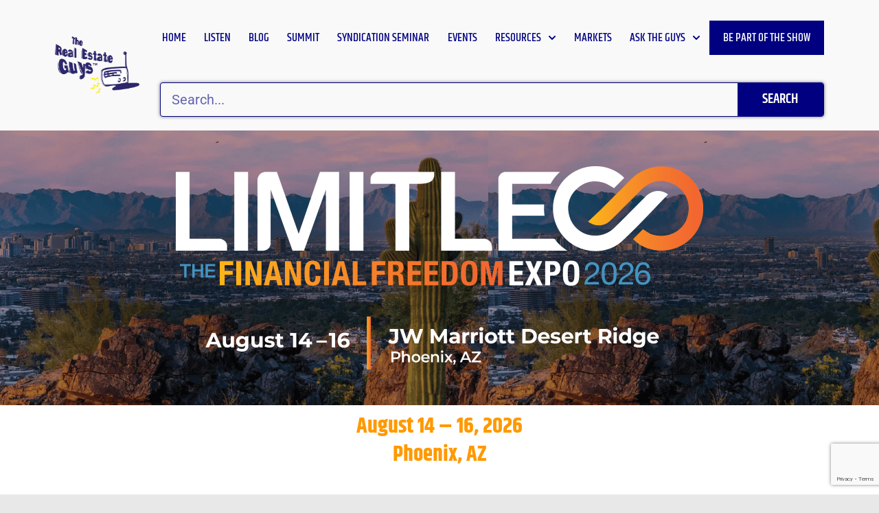

--- FILE ---
content_type: text/html; charset=UTF-8
request_url: https://realestateguysradio.com/events/limitless-expo/
body_size: 53137
content:
<!DOCTYPE html>
<html lang="en-US">
<head>
<meta charset="UTF-8">
<meta name="viewport" content="width=device-width, initial-scale=1">
	<link rel="profile" href="https://gmpg.org/xfn/11"> 
	<meta name='robots' content='index, follow, max-image-preview:large, max-snippet:-1, max-video-preview:-1' />
	<style>img:is([sizes="auto" i], [sizes^="auto," i]) { contain-intrinsic-size: 3000px 1500px }</style>
	
	<!-- This site is optimized with the Yoast SEO plugin v26.3 - https://yoast.com/wordpress/plugins/seo/ -->
	<title>Limitless Expo - August 29-31, 2024</title>
	<meta name="description" content="Hosted by Ken McElroy &amp; Tarl Yarber, Limitless Expo is a game-changer for those who want to take control of their financial future, build wealth, and crush their goals. By learning from experts and connecting with like-minded individuals, you will gain invaluable insights and practical strategies to help set you on the path to achieving financial freedom." />
	<link rel="canonical" href="https://realestateguysradio.com/events/limitless-expo/" />
	<meta property="og:locale" content="en_US" />
	<meta property="og:type" content="article" />
	<meta property="og:title" content="Limitless Expo - August 29-31, 2024" />
	<meta property="og:description" content="Hosted by Ken McElroy &amp; Tarl Yarber, Limitless Expo is a game-changer for those who want to take control of their financial future, build wealth, and crush their goals. By learning from experts and connecting with like-minded individuals, you will gain invaluable insights and practical strategies to help set you on the path to achieving financial freedom." />
	<meta property="og:url" content="https://realestateguysradio.com/events/limitless-expo/" />
	<meta property="og:site_name" content="The Real Estate Guys Radio Show" />
	<meta property="article:modified_time" content="2025-09-04T16:56:25+00:00" />
	<meta property="og:image" content="https://realestateguysradio.com/wp-content/uploads/2024/12/Limitless2025-SQv3.png" />
	<meta property="og:image:width" content="951" />
	<meta property="og:image:height" content="362" />
	<meta property="og:image:type" content="image/png" />
	<meta name="twitter:card" content="summary_large_image" />
	<meta name="twitter:label1" content="Est. reading time" />
	<meta name="twitter:data1" content="2 minutes" />
	<script type="application/ld+json" class="yoast-schema-graph">{"@context":"https://schema.org","@graph":[{"@type":"WebPage","@id":"https://realestateguysradio.com/events/limitless-expo/","url":"https://realestateguysradio.com/events/limitless-expo/","name":"Limitless Expo - August 29-31, 2024","isPartOf":{"@id":"https://realestateguysradio.com/#website"},"primaryImageOfPage":{"@id":"https://realestateguysradio.com/events/limitless-expo/#primaryimage"},"image":{"@id":"https://realestateguysradio.com/events/limitless-expo/#primaryimage"},"thumbnailUrl":"https://realestateguysradio.com/wp-content/uploads/2024/12/Limitless2025-SQv3.png","datePublished":"2024-05-21T16:14:20+00:00","dateModified":"2025-09-04T16:56:25+00:00","description":"Hosted by Ken McElroy & Tarl Yarber, Limitless Expo is a game-changer for those who want to take control of their financial future, build wealth, and crush their goals. By learning from experts and connecting with like-minded individuals, you will gain invaluable insights and practical strategies to help set you on the path to achieving financial freedom.","breadcrumb":{"@id":"https://realestateguysradio.com/events/limitless-expo/#breadcrumb"},"inLanguage":"en-US","potentialAction":[{"@type":"ReadAction","target":["https://realestateguysradio.com/events/limitless-expo/"]}]},{"@type":"ImageObject","inLanguage":"en-US","@id":"https://realestateguysradio.com/events/limitless-expo/#primaryimage","url":"https://realestateguysradio.com/wp-content/uploads/2024/12/Limitless2025-SQv3.png","contentUrl":"https://realestateguysradio.com/wp-content/uploads/2024/12/Limitless2025-SQv3.png","width":951,"height":362},{"@type":"BreadcrumbList","@id":"https://realestateguysradio.com/events/limitless-expo/#breadcrumb","itemListElement":[{"@type":"ListItem","position":1,"name":"Home","item":"https://realestateguysradio.com/"},{"@type":"ListItem","position":2,"name":"Events","item":"https://realestateguysradio.com/events/"},{"@type":"ListItem","position":3,"name":"Limitless Expo &#8211; July 31st &#8211; August 2nd, 2025"}]},{"@type":"WebSite","@id":"https://realestateguysradio.com/#website","url":"https://realestateguysradio.com/","name":"The Real Estate Guys Radio Show","description":"The hosts of The Real Estate Guys Radio Show share news, views, information and strategies on real estate investing.","publisher":{"@id":"https://realestateguysradio.com/#organization"},"potentialAction":[{"@type":"SearchAction","target":{"@type":"EntryPoint","urlTemplate":"https://realestateguysradio.com/?s={search_term_string}"},"query-input":{"@type":"PropertyValueSpecification","valueRequired":true,"valueName":"search_term_string"}}],"inLanguage":"en-US"},{"@type":"Organization","@id":"https://realestateguysradio.com/#organization","name":"The Real Estate Guys Radio Show","url":"https://realestateguysradio.com/","logo":{"@type":"ImageObject","inLanguage":"en-US","@id":"https://realestateguysradio.com/#/schema/logo/image/","url":"https://reg-wordpress-images.s3.amazonaws.com/wp-content/uploads/2020/05/11150020/reg-color.png","contentUrl":"https://reg-wordpress-images.s3.amazonaws.com/wp-content/uploads/2020/05/11150020/reg-color.png","width":320,"height":223,"caption":"The Real Estate Guys Radio Show"},"image":{"@id":"https://realestateguysradio.com/#/schema/logo/image/"}}]}</script>
	<!-- / Yoast SEO plugin. -->


<link rel="alternate" type="application/rss+xml" title="The Real Estate Guys Radio Show &raquo; Feed" href="https://realestateguysradio.com/feed/" />
<link rel="alternate" type="application/rss+xml" title="The Real Estate Guys Radio Show &raquo; Comments Feed" href="https://realestateguysradio.com/comments/feed/" />
<script>
window._wpemojiSettings = {"baseUrl":"https:\/\/s.w.org\/images\/core\/emoji\/16.0.1\/72x72\/","ext":".png","svgUrl":"https:\/\/s.w.org\/images\/core\/emoji\/16.0.1\/svg\/","svgExt":".svg","source":{"concatemoji":"https:\/\/realestateguysradio.com\/wp-includes\/js\/wp-emoji-release.min.js?ver=6.8.3"}};
/*! This file is auto-generated */
!function(s,n){var o,i,e;function c(e){try{var t={supportTests:e,timestamp:(new Date).valueOf()};sessionStorage.setItem(o,JSON.stringify(t))}catch(e){}}function p(e,t,n){e.clearRect(0,0,e.canvas.width,e.canvas.height),e.fillText(t,0,0);var t=new Uint32Array(e.getImageData(0,0,e.canvas.width,e.canvas.height).data),a=(e.clearRect(0,0,e.canvas.width,e.canvas.height),e.fillText(n,0,0),new Uint32Array(e.getImageData(0,0,e.canvas.width,e.canvas.height).data));return t.every(function(e,t){return e===a[t]})}function u(e,t){e.clearRect(0,0,e.canvas.width,e.canvas.height),e.fillText(t,0,0);for(var n=e.getImageData(16,16,1,1),a=0;a<n.data.length;a++)if(0!==n.data[a])return!1;return!0}function f(e,t,n,a){switch(t){case"flag":return n(e,"\ud83c\udff3\ufe0f\u200d\u26a7\ufe0f","\ud83c\udff3\ufe0f\u200b\u26a7\ufe0f")?!1:!n(e,"\ud83c\udde8\ud83c\uddf6","\ud83c\udde8\u200b\ud83c\uddf6")&&!n(e,"\ud83c\udff4\udb40\udc67\udb40\udc62\udb40\udc65\udb40\udc6e\udb40\udc67\udb40\udc7f","\ud83c\udff4\u200b\udb40\udc67\u200b\udb40\udc62\u200b\udb40\udc65\u200b\udb40\udc6e\u200b\udb40\udc67\u200b\udb40\udc7f");case"emoji":return!a(e,"\ud83e\udedf")}return!1}function g(e,t,n,a){var r="undefined"!=typeof WorkerGlobalScope&&self instanceof WorkerGlobalScope?new OffscreenCanvas(300,150):s.createElement("canvas"),o=r.getContext("2d",{willReadFrequently:!0}),i=(o.textBaseline="top",o.font="600 32px Arial",{});return e.forEach(function(e){i[e]=t(o,e,n,a)}),i}function t(e){var t=s.createElement("script");t.src=e,t.defer=!0,s.head.appendChild(t)}"undefined"!=typeof Promise&&(o="wpEmojiSettingsSupports",i=["flag","emoji"],n.supports={everything:!0,everythingExceptFlag:!0},e=new Promise(function(e){s.addEventListener("DOMContentLoaded",e,{once:!0})}),new Promise(function(t){var n=function(){try{var e=JSON.parse(sessionStorage.getItem(o));if("object"==typeof e&&"number"==typeof e.timestamp&&(new Date).valueOf()<e.timestamp+604800&&"object"==typeof e.supportTests)return e.supportTests}catch(e){}return null}();if(!n){if("undefined"!=typeof Worker&&"undefined"!=typeof OffscreenCanvas&&"undefined"!=typeof URL&&URL.createObjectURL&&"undefined"!=typeof Blob)try{var e="postMessage("+g.toString()+"("+[JSON.stringify(i),f.toString(),p.toString(),u.toString()].join(",")+"));",a=new Blob([e],{type:"text/javascript"}),r=new Worker(URL.createObjectURL(a),{name:"wpTestEmojiSupports"});return void(r.onmessage=function(e){c(n=e.data),r.terminate(),t(n)})}catch(e){}c(n=g(i,f,p,u))}t(n)}).then(function(e){for(var t in e)n.supports[t]=e[t],n.supports.everything=n.supports.everything&&n.supports[t],"flag"!==t&&(n.supports.everythingExceptFlag=n.supports.everythingExceptFlag&&n.supports[t]);n.supports.everythingExceptFlag=n.supports.everythingExceptFlag&&!n.supports.flag,n.DOMReady=!1,n.readyCallback=function(){n.DOMReady=!0}}).then(function(){return e}).then(function(){var e;n.supports.everything||(n.readyCallback(),(e=n.source||{}).concatemoji?t(e.concatemoji):e.wpemoji&&e.twemoji&&(t(e.twemoji),t(e.wpemoji)))}))}((window,document),window._wpemojiSettings);
</script>
<link rel='stylesheet' id='elementor-post-77387-css' href='https://realestateguysradio.com/wp-content/uploads/elementor/css/post-77387.css?ver=1764004019' media='all' />
<link rel='stylesheet' id='elementor-post-139954-css' href='https://realestateguysradio.com/wp-content/uploads/elementor/css/post-139954.css?ver=1764012812' media='all' />
<link rel='stylesheet' id='elementor-post-42450-css' href='https://realestateguysradio.com/wp-content/uploads/elementor/css/post-42450.css?ver=1764004021' media='all' />
<link rel='stylesheet' id='elementor-post-42524-css' href='https://realestateguysradio.com/wp-content/uploads/elementor/css/post-42524.css?ver=1764004021' media='all' />
<link rel='stylesheet' id='elementor-post-59582-css' href='https://realestateguysradio.com/wp-content/uploads/elementor/css/post-59582.css?ver=1666642439' media='all' />
<link rel='stylesheet' id='scap.flashblock-css' href='https://realestateguysradio.com/wp-content/plugins/compact-wp-audio-player/css/flashblock.css?ver=6.8.3' media='all' />
<link rel='stylesheet' id='scap.player-css' href='https://realestateguysradio.com/wp-content/plugins/compact-wp-audio-player/css/player.css?ver=6.8.3' media='all' />
<link rel='stylesheet' id='astra-theme-css-css' href='https://realestateguysradio.com/wp-content/themes/astra/assets/css/minified/style.min.css?ver=4.8.9' media='all' />
<style id='astra-theme-css-inline-css'>
.ast-no-sidebar .entry-content .alignfull {margin-left: calc( -50vw + 50%);margin-right: calc( -50vw + 50%);max-width: 100vw;width: 100vw;}.ast-no-sidebar .entry-content .alignwide {margin-left: calc(-41vw + 50%);margin-right: calc(-41vw + 50%);max-width: unset;width: unset;}.ast-no-sidebar .entry-content .alignfull .alignfull,.ast-no-sidebar .entry-content .alignfull .alignwide,.ast-no-sidebar .entry-content .alignwide .alignfull,.ast-no-sidebar .entry-content .alignwide .alignwide,.ast-no-sidebar .entry-content .wp-block-column .alignfull,.ast-no-sidebar .entry-content .wp-block-column .alignwide{width: 100%;margin-left: auto;margin-right: auto;}.wp-block-gallery,.blocks-gallery-grid {margin: 0;}.wp-block-separator {max-width: 100px;}.wp-block-separator.is-style-wide,.wp-block-separator.is-style-dots {max-width: none;}.entry-content .has-2-columns .wp-block-column:first-child {padding-right: 10px;}.entry-content .has-2-columns .wp-block-column:last-child {padding-left: 10px;}@media (max-width: 782px) {.entry-content .wp-block-columns .wp-block-column {flex-basis: 100%;}.entry-content .has-2-columns .wp-block-column:first-child {padding-right: 0;}.entry-content .has-2-columns .wp-block-column:last-child {padding-left: 0;}}body .entry-content .wp-block-latest-posts {margin-left: 0;}body .entry-content .wp-block-latest-posts li {list-style: none;}.ast-no-sidebar .ast-container .entry-content .wp-block-latest-posts {margin-left: 0;}.ast-header-break-point .entry-content .alignwide {margin-left: auto;margin-right: auto;}.entry-content .blocks-gallery-item img {margin-bottom: auto;}.wp-block-pullquote {border-top: 4px solid #555d66;border-bottom: 4px solid #555d66;color: #40464d;}:root{--ast-post-nav-space:0;--ast-container-default-xlg-padding:6.67em;--ast-container-default-lg-padding:5.67em;--ast-container-default-slg-padding:4.34em;--ast-container-default-md-padding:3.34em;--ast-container-default-sm-padding:6.67em;--ast-container-default-xs-padding:2.4em;--ast-container-default-xxs-padding:1.4em;--ast-code-block-background:#EEEEEE;--ast-comment-inputs-background:#FAFAFA;--ast-normal-container-width:1200px;--ast-narrow-container-width:750px;--ast-blog-title-font-weight:normal;--ast-blog-meta-weight:inherit;--ast-global-color-primary:var(--ast-global-color-5);--ast-global-color-secondary:var(--ast-global-color-4);--ast-global-color-alternate-background:var(--ast-global-color-7);--ast-global-color-subtle-background:var(--ast-global-color-6);}html{font-size:106.25%;}a,.page-title{color:#000080;}a:hover,a:focus{color:#3a3a3a;}body,button,input,select,textarea,.ast-button,.ast-custom-button{font-family:'Roboto',sans-serif;font-weight:400;font-size:17px;font-size:1rem;}blockquote{color:#000000;}h1,.entry-content h1,h2,.entry-content h2,h3,.entry-content h3,h4,.entry-content h4,h5,.entry-content h5,h6,.entry-content h6,.site-title,.site-title a{font-family:'Khand',sans-serif;font-weight:400;}.site-title{font-size:35px;font-size:2.0588235294118rem;display:none;}.site-header .site-description{font-size:15px;font-size:0.88235294117647rem;display:none;}.entry-title{font-size:40px;font-size:2.3529411764706rem;}.archive .ast-article-post .ast-article-inner,.blog .ast-article-post .ast-article-inner,.archive .ast-article-post .ast-article-inner:hover,.blog .ast-article-post .ast-article-inner:hover{overflow:hidden;}h1,.entry-content h1{font-size:46px;font-size:2.7058823529412rem;font-weight:600;font-family:'Khand',sans-serif;line-height:1.4em;}h2,.entry-content h2{font-size:36px;font-size:2.1176470588235rem;font-weight:500;font-family:'Khand',sans-serif;line-height:1.3em;}h3,.entry-content h3{font-size:32px;font-size:1.8823529411765rem;font-weight:600;font-family:'Khand',sans-serif;line-height:1.3em;}h4,.entry-content h4{font-size:28px;font-size:1.6470588235294rem;line-height:1.2em;font-weight:500;font-family:'Khand',sans-serif;}h5,.entry-content h5{font-size:24px;font-size:1.4117647058824rem;line-height:1.2em;font-family:'Khand',sans-serif;}h6,.entry-content h6{font-size:18px;font-size:1.0588235294118rem;line-height:1.25em;font-family:'Khand',sans-serif;}::selection{background-color:#000080;color:#ffffff;}body,h1,.entry-title a,.entry-content h1,h2,.entry-content h2,h3,.entry-content h3,h4,.entry-content h4,h5,.entry-content h5,h6,.entry-content h6{color:#3a3a3a;}.tagcloud a:hover,.tagcloud a:focus,.tagcloud a.current-item{color:#ffffff;border-color:#000080;background-color:#000080;}input:focus,input[type="text"]:focus,input[type="email"]:focus,input[type="url"]:focus,input[type="password"]:focus,input[type="reset"]:focus,input[type="search"]:focus,textarea:focus{border-color:#000080;}input[type="radio"]:checked,input[type=reset],input[type="checkbox"]:checked,input[type="checkbox"]:hover:checked,input[type="checkbox"]:focus:checked,input[type=range]::-webkit-slider-thumb{border-color:#000080;background-color:#000080;box-shadow:none;}.site-footer a:hover + .post-count,.site-footer a:focus + .post-count{background:#000080;border-color:#000080;}.single .nav-links .nav-previous,.single .nav-links .nav-next{color:#000080;}.entry-meta,.entry-meta *{line-height:1.45;color:#000080;}.entry-meta a:not(.ast-button):hover,.entry-meta a:not(.ast-button):hover *,.entry-meta a:not(.ast-button):focus,.entry-meta a:not(.ast-button):focus *,.page-links > .page-link,.page-links .page-link:hover,.post-navigation a:hover{color:#3a3a3a;}#cat option,.secondary .calendar_wrap thead a,.secondary .calendar_wrap thead a:visited{color:#000080;}.secondary .calendar_wrap #today,.ast-progress-val span{background:#000080;}.secondary a:hover + .post-count,.secondary a:focus + .post-count{background:#000080;border-color:#000080;}.calendar_wrap #today > a{color:#ffffff;}.page-links .page-link,.single .post-navigation a{color:#000080;}.ast-search-menu-icon .search-form button.search-submit{padding:0 4px;}.ast-search-menu-icon form.search-form{padding-right:0;}.ast-header-search .ast-search-menu-icon.ast-dropdown-active .search-form,.ast-header-search .ast-search-menu-icon.ast-dropdown-active .search-field:focus{transition:all 0.2s;}.search-form input.search-field:focus{outline:none;}.widget-title,.widget .wp-block-heading{font-size:24px;font-size:1.4117647058824rem;color:#3a3a3a;}.ast-search-menu-icon.slide-search a:focus-visible:focus-visible,.astra-search-icon:focus-visible,#close:focus-visible,a:focus-visible,.ast-menu-toggle:focus-visible,.site .skip-link:focus-visible,.wp-block-loginout input:focus-visible,.wp-block-search.wp-block-search__button-inside .wp-block-search__inside-wrapper,.ast-header-navigation-arrow:focus-visible,.woocommerce .wc-proceed-to-checkout > .checkout-button:focus-visible,.woocommerce .woocommerce-MyAccount-navigation ul li a:focus-visible,.ast-orders-table__row .ast-orders-table__cell:focus-visible,.woocommerce .woocommerce-order-details .order-again > .button:focus-visible,.woocommerce .woocommerce-message a.button.wc-forward:focus-visible,.woocommerce #minus_qty:focus-visible,.woocommerce #plus_qty:focus-visible,a#ast-apply-coupon:focus-visible,.woocommerce .woocommerce-info a:focus-visible,.woocommerce .astra-shop-summary-wrap a:focus-visible,.woocommerce a.wc-forward:focus-visible,#ast-apply-coupon:focus-visible,.woocommerce-js .woocommerce-mini-cart-item a.remove:focus-visible,#close:focus-visible,.button.search-submit:focus-visible,#search_submit:focus,.normal-search:focus-visible,.ast-header-account-wrap:focus-visible,.woocommerce .ast-on-card-button.ast-quick-view-trigger:focus{outline-style:dotted;outline-color:inherit;outline-width:thin;}input:focus,input[type="text"]:focus,input[type="email"]:focus,input[type="url"]:focus,input[type="password"]:focus,input[type="reset"]:focus,input[type="search"]:focus,input[type="number"]:focus,textarea:focus,.wp-block-search__input:focus,[data-section="section-header-mobile-trigger"] .ast-button-wrap .ast-mobile-menu-trigger-minimal:focus,.ast-mobile-popup-drawer.active .menu-toggle-close:focus,.woocommerce-ordering select.orderby:focus,#ast-scroll-top:focus,#coupon_code:focus,.woocommerce-page #comment:focus,.woocommerce #reviews #respond input#submit:focus,.woocommerce a.add_to_cart_button:focus,.woocommerce .button.single_add_to_cart_button:focus,.woocommerce .woocommerce-cart-form button:focus,.woocommerce .woocommerce-cart-form__cart-item .quantity .qty:focus,.woocommerce .woocommerce-billing-fields .woocommerce-billing-fields__field-wrapper .woocommerce-input-wrapper > .input-text:focus,.woocommerce #order_comments:focus,.woocommerce #place_order:focus,.woocommerce .woocommerce-address-fields .woocommerce-address-fields__field-wrapper .woocommerce-input-wrapper > .input-text:focus,.woocommerce .woocommerce-MyAccount-content form button:focus,.woocommerce .woocommerce-MyAccount-content .woocommerce-EditAccountForm .woocommerce-form-row .woocommerce-Input.input-text:focus,.woocommerce .ast-woocommerce-container .woocommerce-pagination ul.page-numbers li a:focus,body #content .woocommerce form .form-row .select2-container--default .select2-selection--single:focus,#ast-coupon-code:focus,.woocommerce.woocommerce-js .quantity input[type=number]:focus,.woocommerce-js .woocommerce-mini-cart-item .quantity input[type=number]:focus,.woocommerce p#ast-coupon-trigger:focus{border-style:dotted;border-color:inherit;border-width:thin;}input{outline:none;}.main-header-menu .menu-link,.ast-header-custom-item a{color:#3a3a3a;}.main-header-menu .menu-item:hover > .menu-link,.main-header-menu .menu-item:hover > .ast-menu-toggle,.main-header-menu .ast-masthead-custom-menu-items a:hover,.main-header-menu .menu-item.focus > .menu-link,.main-header-menu .menu-item.focus > .ast-menu-toggle,.main-header-menu .current-menu-item > .menu-link,.main-header-menu .current-menu-ancestor > .menu-link,.main-header-menu .current-menu-item > .ast-menu-toggle,.main-header-menu .current-menu-ancestor > .ast-menu-toggle{color:#000080;}.header-main-layout-3 .ast-main-header-bar-alignment{margin-right:auto;}.header-main-layout-2 .site-header-section-left .ast-site-identity{text-align:left;}.ast-logo-title-inline .site-logo-img{padding-right:1em;}.site-logo-img img{ transition:all 0.2s linear;}body .ast-oembed-container *{position:absolute;top:0;width:100%;height:100%;left:0;}body .wp-block-embed-pocket-casts .ast-oembed-container *{position:unset;}.ast-header-break-point .ast-mobile-menu-buttons-minimal.menu-toggle{background:transparent;color:#000080;}.ast-header-break-point .ast-mobile-menu-buttons-outline.menu-toggle{background:transparent;border:1px solid #000080;color:#000080;}.ast-header-break-point .ast-mobile-menu-buttons-fill.menu-toggle{background:#000080;}.ast-single-post-featured-section + article {margin-top: 2em;}.site-content .ast-single-post-featured-section img {width: 100%;overflow: hidden;object-fit: cover;}.site > .ast-single-related-posts-container {margin-top: 0;}@media (min-width: 769px) {.ast-desktop .ast-container--narrow {max-width: var(--ast-narrow-container-width);margin: 0 auto;}}.ast-page-builder-template .hentry {margin: 0;}.ast-page-builder-template .site-content > .ast-container {max-width: 100%;padding: 0;}.ast-page-builder-template .site .site-content #primary {padding: 0;margin: 0;}.ast-page-builder-template .no-results {text-align: center;margin: 4em auto;}.ast-page-builder-template .ast-pagination {padding: 2em;}.ast-page-builder-template .entry-header.ast-no-title.ast-no-thumbnail {margin-top: 0;}.ast-page-builder-template .entry-header.ast-header-without-markup {margin-top: 0;margin-bottom: 0;}.ast-page-builder-template .entry-header.ast-no-title.ast-no-meta {margin-bottom: 0;}.ast-page-builder-template.single .post-navigation {padding-bottom: 2em;}.ast-page-builder-template.single-post .site-content > .ast-container {max-width: 100%;}.ast-page-builder-template .entry-header {margin-top: 4em;margin-left: auto;margin-right: auto;padding-left: 20px;padding-right: 20px;}.single.ast-page-builder-template .entry-header {padding-left: 20px;padding-right: 20px;}.ast-page-builder-template .ast-archive-description {margin: 4em auto 0;padding-left: 20px;padding-right: 20px;}.ast-page-builder-template.ast-no-sidebar .entry-content .alignwide {margin-left: 0;margin-right: 0;}.footer-adv .footer-adv-overlay{border-top-style:solid;border-top-color:#7a7a7a;}.wp-block-buttons.aligncenter{justify-content:center;}@media (max-width:782px){.entry-content .wp-block-columns .wp-block-column{margin-left:0px;}}.wp-block-image.aligncenter{margin-left:auto;margin-right:auto;}.wp-block-table.aligncenter{margin-left:auto;margin-right:auto;}.wp-block-buttons .wp-block-button.is-style-outline .wp-block-button__link.wp-element-button,.ast-outline-button,.wp-block-uagb-buttons-child .uagb-buttons-repeater.ast-outline-button{border-top-width:2px;border-right-width:2px;border-bottom-width:2px;border-left-width:2px;font-family:inherit;font-weight:inherit;line-height:1em;border-top-left-radius:2px;border-top-right-radius:2px;border-bottom-right-radius:2px;border-bottom-left-radius:2px;}.wp-block-button .wp-block-button__link.wp-element-button.is-style-outline:not(.has-background),.wp-block-button.is-style-outline>.wp-block-button__link.wp-element-button:not(.has-background),.ast-outline-button{background-color:transparent;}.entry-content[data-ast-blocks-layout] > figure{margin-bottom:1em;}@media (max-width:768px){.ast-separate-container #primary,.ast-separate-container #secondary{padding:1.5em 0;}#primary,#secondary{padding:1.5em 0;margin:0;}.ast-left-sidebar #content > .ast-container{display:flex;flex-direction:column-reverse;width:100%;}.ast-separate-container .ast-article-post,.ast-separate-container .ast-article-single{padding:1.5em 2.14em;}.ast-author-box img.avatar{margin:20px 0 0 0;}}@media (min-width:769px){.ast-separate-container.ast-right-sidebar #primary,.ast-separate-container.ast-left-sidebar #primary{border:0;}.search-no-results.ast-separate-container #primary{margin-bottom:4em;}}.menu-toggle,button,.ast-button,.ast-custom-button,.button,input#submit,input[type="button"],input[type="submit"],input[type="reset"]{color:#ffffff;border-color:#000080;background-color:#000080;border-top-left-radius:2px;border-top-right-radius:2px;border-bottom-right-radius:2px;border-bottom-left-radius:2px;padding-top:10px;padding-right:40px;padding-bottom:10px;padding-left:40px;font-family:inherit;font-weight:inherit;}button:focus,.menu-toggle:hover,button:hover,.ast-button:hover,.ast-custom-button:hover .button:hover,.ast-custom-button:hover,input[type=reset]:hover,input[type=reset]:focus,input#submit:hover,input#submit:focus,input[type="button"]:hover,input[type="button"]:focus,input[type="submit"]:hover,input[type="submit"]:focus{color:#ffffff;background-color:#3a3a3a;border-color:#3a3a3a;}@media (max-width:768px){.ast-mobile-header-stack .main-header-bar .ast-search-menu-icon{display:inline-block;}.ast-header-break-point.ast-header-custom-item-outside .ast-mobile-header-stack .main-header-bar .ast-search-icon{margin:0;}.ast-comment-avatar-wrap img{max-width:2.5em;}.ast-comment-meta{padding:0 1.8888em 1.3333em;}.ast-separate-container .ast-comment-list li.depth-1{padding:1.5em 2.14em;}.ast-separate-container .comment-respond{padding:2em 2.14em;}}@media (min-width:544px){.ast-container{max-width:100%;}}@media (max-width:544px){.ast-separate-container .ast-article-post,.ast-separate-container .ast-article-single,.ast-separate-container .comments-title,.ast-separate-container .ast-archive-description{padding:1.5em 1em;}.ast-separate-container #content .ast-container{padding-left:0.54em;padding-right:0.54em;}.ast-separate-container .ast-comment-list .bypostauthor{padding:.5em;}.ast-search-menu-icon.ast-dropdown-active .search-field{width:170px;}.site-branding img,.site-header .site-logo-img .custom-logo-link img{max-width:100%;}} #ast-mobile-header .ast-site-header-cart-li a{pointer-events:none;}body,.ast-separate-container{background-color:#e8e8e8;}.ast-no-sidebar.ast-separate-container .entry-content .alignfull {margin-left: -6.67em;margin-right: -6.67em;width: auto;}@media (max-width: 1200px) {.ast-no-sidebar.ast-separate-container .entry-content .alignfull {margin-left: -2.4em;margin-right: -2.4em;}}@media (max-width: 768px) {.ast-no-sidebar.ast-separate-container .entry-content .alignfull {margin-left: -2.14em;margin-right: -2.14em;}}@media (max-width: 544px) {.ast-no-sidebar.ast-separate-container .entry-content .alignfull {margin-left: -1em;margin-right: -1em;}}.ast-no-sidebar.ast-separate-container .entry-content .alignwide {margin-left: -20px;margin-right: -20px;}.ast-no-sidebar.ast-separate-container .entry-content .wp-block-column .alignfull,.ast-no-sidebar.ast-separate-container .entry-content .wp-block-column .alignwide {margin-left: auto;margin-right: auto;width: 100%;}@media (max-width:768px){.site-title{display:none;}.site-header .site-description{display:none;}h1,.entry-content h1{font-size:30px;}h2,.entry-content h2{font-size:36px;}h3,.entry-content h3{font-size:20px;}}@media (max-width:544px){.site-title{display:none;}.site-header .site-description{display:none;}h1,.entry-content h1{font-size:30px;}h2,.entry-content h2{font-size:30px;}h3,.entry-content h3{font-size:20px;}}@media (max-width:768px){html{font-size:96.9%;}}@media (max-width:544px){html{font-size:96.9%;}}@media (min-width:769px){.ast-container{max-width:1240px;}}@font-face {font-family: "Astra";src: url(https://realestateguysradio.com/wp-content/themes/astra/assets/fonts/astra.woff) format("woff"),url(https://realestateguysradio.com/wp-content/themes/astra/assets/fonts/astra.ttf) format("truetype"),url(https://realestateguysradio.com/wp-content/themes/astra/assets/fonts/astra.svg#astra) format("svg");font-weight: normal;font-style: normal;font-display: fallback;}@media (max-width:921px) {.main-header-bar .main-header-bar-navigation{display:none;}}@media (min-width:769px){.single-post .site-content > .ast-container{max-width:1300px;}}.ast-desktop .main-header-menu.submenu-with-border .sub-menu,.ast-desktop .main-header-menu.submenu-with-border .astra-full-megamenu-wrapper{border-color:#000080;}.ast-desktop .main-header-menu.submenu-with-border .sub-menu{border-top-width:2px;border-style:solid;}.ast-desktop .main-header-menu.submenu-with-border .sub-menu .sub-menu{top:-2px;}.ast-desktop .main-header-menu.submenu-with-border .sub-menu .menu-link,.ast-desktop .main-header-menu.submenu-with-border .children .menu-link{border-bottom-width:0px;border-style:solid;border-color:#eaeaea;}@media (min-width:769px){.main-header-menu .sub-menu .menu-item.ast-left-align-sub-menu:hover > .sub-menu,.main-header-menu .sub-menu .menu-item.ast-left-align-sub-menu.focus > .sub-menu{margin-left:-0px;}}.ast-small-footer{border-top-style:solid;border-top-width:1px;border-top-color:#7a7a7a;}.ast-small-footer-wrap{text-align:center;}.site .comments-area{padding-bottom:3em;}.ast-header-break-point.ast-header-custom-item-inside .main-header-bar .main-header-bar-navigation .ast-search-icon {display: block;}.ast-header-break-point.ast-header-custom-item-inside .main-header-bar .ast-search-menu-icon .search-form {padding: 0;display: block;overflow: hidden;}.ast-header-break-point .ast-header-custom-item .widget:last-child {margin-bottom: 1em;}.ast-header-custom-item .widget {margin: 0.5em;display: inline-block;vertical-align: middle;}.ast-header-custom-item .widget p {margin-bottom: 0;}.ast-header-custom-item .widget li {width: auto;}.ast-header-custom-item-inside .button-custom-menu-item .menu-link {display: none;}.ast-header-custom-item-inside.ast-header-break-point .button-custom-menu-item .ast-custom-button-link {display: none;}.ast-header-custom-item-inside.ast-header-break-point .button-custom-menu-item .menu-link {display: block;}.ast-header-break-point.ast-header-custom-item-outside .main-header-bar .ast-search-icon {margin-right: 1em;}.ast-header-break-point.ast-header-custom-item-inside .main-header-bar .ast-search-menu-icon .search-field,.ast-header-break-point.ast-header-custom-item-inside .main-header-bar .ast-search-menu-icon.ast-inline-search .search-field {width: 100%;padding-right: 5.5em;}.ast-header-break-point.ast-header-custom-item-inside .main-header-bar .ast-search-menu-icon .search-submit {display: block;position: absolute;height: 100%;top: 0;right: 0;padding: 0 1em;border-radius: 0;}.ast-header-break-point .ast-header-custom-item .ast-masthead-custom-menu-items {padding-left: 20px;padding-right: 20px;margin-bottom: 1em;margin-top: 1em;}.ast-header-custom-item-inside.ast-header-break-point .button-custom-menu-item {padding-left: 0;padding-right: 0;margin-top: 0;margin-bottom: 0;}.astra-icon-down_arrow::after {content: "\e900";font-family: Astra;}.astra-icon-close::after {content: "\e5cd";font-family: Astra;}.astra-icon-drag_handle::after {content: "\e25d";font-family: Astra;}.astra-icon-format_align_justify::after {content: "\e235";font-family: Astra;}.astra-icon-menu::after {content: "\e5d2";font-family: Astra;}.astra-icon-reorder::after {content: "\e8fe";font-family: Astra;}.astra-icon-search::after {content: "\e8b6";font-family: Astra;}.astra-icon-zoom_in::after {content: "\e56b";font-family: Astra;}.astra-icon-check-circle::after {content: "\e901";font-family: Astra;}.astra-icon-shopping-cart::after {content: "\f07a";font-family: Astra;}.astra-icon-shopping-bag::after {content: "\f290";font-family: Astra;}.astra-icon-shopping-basket::after {content: "\f291";font-family: Astra;}.astra-icon-circle-o::after {content: "\e903";font-family: Astra;}.astra-icon-certificate::after {content: "\e902";font-family: Astra;}blockquote {padding: 1.2em;}:root .has-ast-global-color-0-color{color:var(--ast-global-color-0);}:root .has-ast-global-color-0-background-color{background-color:var(--ast-global-color-0);}:root .wp-block-button .has-ast-global-color-0-color{color:var(--ast-global-color-0);}:root .wp-block-button .has-ast-global-color-0-background-color{background-color:var(--ast-global-color-0);}:root .has-ast-global-color-1-color{color:var(--ast-global-color-1);}:root .has-ast-global-color-1-background-color{background-color:var(--ast-global-color-1);}:root .wp-block-button .has-ast-global-color-1-color{color:var(--ast-global-color-1);}:root .wp-block-button .has-ast-global-color-1-background-color{background-color:var(--ast-global-color-1);}:root .has-ast-global-color-2-color{color:var(--ast-global-color-2);}:root .has-ast-global-color-2-background-color{background-color:var(--ast-global-color-2);}:root .wp-block-button .has-ast-global-color-2-color{color:var(--ast-global-color-2);}:root .wp-block-button .has-ast-global-color-2-background-color{background-color:var(--ast-global-color-2);}:root .has-ast-global-color-3-color{color:var(--ast-global-color-3);}:root .has-ast-global-color-3-background-color{background-color:var(--ast-global-color-3);}:root .wp-block-button .has-ast-global-color-3-color{color:var(--ast-global-color-3);}:root .wp-block-button .has-ast-global-color-3-background-color{background-color:var(--ast-global-color-3);}:root .has-ast-global-color-4-color{color:var(--ast-global-color-4);}:root .has-ast-global-color-4-background-color{background-color:var(--ast-global-color-4);}:root .wp-block-button .has-ast-global-color-4-color{color:var(--ast-global-color-4);}:root .wp-block-button .has-ast-global-color-4-background-color{background-color:var(--ast-global-color-4);}:root .has-ast-global-color-5-color{color:var(--ast-global-color-5);}:root .has-ast-global-color-5-background-color{background-color:var(--ast-global-color-5);}:root .wp-block-button .has-ast-global-color-5-color{color:var(--ast-global-color-5);}:root .wp-block-button .has-ast-global-color-5-background-color{background-color:var(--ast-global-color-5);}:root .has-ast-global-color-6-color{color:var(--ast-global-color-6);}:root .has-ast-global-color-6-background-color{background-color:var(--ast-global-color-6);}:root .wp-block-button .has-ast-global-color-6-color{color:var(--ast-global-color-6);}:root .wp-block-button .has-ast-global-color-6-background-color{background-color:var(--ast-global-color-6);}:root .has-ast-global-color-7-color{color:var(--ast-global-color-7);}:root .has-ast-global-color-7-background-color{background-color:var(--ast-global-color-7);}:root .wp-block-button .has-ast-global-color-7-color{color:var(--ast-global-color-7);}:root .wp-block-button .has-ast-global-color-7-background-color{background-color:var(--ast-global-color-7);}:root .has-ast-global-color-8-color{color:var(--ast-global-color-8);}:root .has-ast-global-color-8-background-color{background-color:var(--ast-global-color-8);}:root .wp-block-button .has-ast-global-color-8-color{color:var(--ast-global-color-8);}:root .wp-block-button .has-ast-global-color-8-background-color{background-color:var(--ast-global-color-8);}:root{--ast-global-color-0:#0170B9;--ast-global-color-1:#3a3a3a;--ast-global-color-2:#3a3a3a;--ast-global-color-3:#4B4F58;--ast-global-color-4:#F5F5F5;--ast-global-color-5:#FFFFFF;--ast-global-color-6:#E5E5E5;--ast-global-color-7:#424242;--ast-global-color-8:#000000;}:root {--ast-border-color : #dddddd;}.ast-single-entry-banner {-js-display: flex;display: flex;flex-direction: column;justify-content: center;text-align: center;position: relative;background: #eeeeee;}.ast-single-entry-banner[data-banner-layout="layout-1"] {max-width: 1200px;background: inherit;padding: 20px 0;}.ast-single-entry-banner[data-banner-width-type="custom"] {margin: 0 auto;width: 100%;}.ast-single-entry-banner + .site-content .entry-header {margin-bottom: 0;}.site .ast-author-avatar {--ast-author-avatar-size: ;}a.ast-underline-text {text-decoration: underline;}.ast-container > .ast-terms-link {position: relative;display: block;}a.ast-button.ast-badge-tax {padding: 4px 8px;border-radius: 3px;font-size: inherit;}header.entry-header .entry-title{font-size:30px;font-size:1.7647058823529rem;}header.entry-header > *:not(:last-child){margin-bottom:10px;}.ast-archive-entry-banner {-js-display: flex;display: flex;flex-direction: column;justify-content: center;text-align: center;position: relative;background: #eeeeee;}.ast-archive-entry-banner[data-banner-width-type="custom"] {margin: 0 auto;width: 100%;}.ast-archive-entry-banner[data-banner-layout="layout-1"] {background: inherit;padding: 20px 0;text-align: left;}body.archive .ast-archive-description{max-width:1200px;width:100%;text-align:left;padding-top:3em;padding-right:3em;padding-bottom:3em;padding-left:3em;}body.archive .ast-archive-description .ast-archive-title,body.archive .ast-archive-description .ast-archive-title *{font-size:40px;font-size:2.3529411764706rem;}body.archive .ast-archive-description > *:not(:last-child){margin-bottom:10px;}@media (max-width:768px){body.archive .ast-archive-description{text-align:left;}}@media (max-width:544px){body.archive .ast-archive-description{text-align:left;}}.ast-breadcrumbs .trail-browse,.ast-breadcrumbs .trail-items,.ast-breadcrumbs .trail-items li{display:inline-block;margin:0;padding:0;border:none;background:inherit;text-indent:0;text-decoration:none;}.ast-breadcrumbs .trail-browse{font-size:inherit;font-style:inherit;font-weight:inherit;color:inherit;}.ast-breadcrumbs .trail-items{list-style:none;}.trail-items li::after{padding:0 0.3em;content:"\00bb";}.trail-items li:last-of-type::after{display:none;}.elementor-widget-heading .elementor-heading-title{margin:0;}.elementor-page .ast-menu-toggle{color:unset !important;background:unset !important;}.elementor-post.elementor-grid-item.hentry{margin-bottom:0;}.woocommerce div.product .elementor-element.elementor-products-grid .related.products ul.products li.product,.elementor-element .elementor-wc-products .woocommerce[class*='columns-'] ul.products li.product{width:auto;margin:0;float:none;}body .elementor hr{background-color:#ccc;margin:0;}.ast-left-sidebar .elementor-section.elementor-section-stretched,.ast-right-sidebar .elementor-section.elementor-section-stretched{max-width:100%;left:0 !important;}.elementor-posts-container [CLASS*="ast-width-"]{width:100%;}.elementor-template-full-width .ast-container{display:block;}.elementor-screen-only,.screen-reader-text,.screen-reader-text span,.ui-helper-hidden-accessible{top:0 !important;}@media (max-width:544px){.elementor-element .elementor-wc-products .woocommerce[class*="columns-"] ul.products li.product{width:auto;margin:0;}.elementor-element .woocommerce .woocommerce-result-count{float:none;}}.ast-header-break-point .main-header-bar{border-bottom-width:0px;}@media (min-width:769px){.main-header-bar{border-bottom-width:0px;}}.main-header-menu .menu-item, #astra-footer-menu .menu-item, .main-header-bar .ast-masthead-custom-menu-items{-js-display:flex;display:flex;-webkit-box-pack:center;-webkit-justify-content:center;-moz-box-pack:center;-ms-flex-pack:center;justify-content:center;-webkit-box-orient:vertical;-webkit-box-direction:normal;-webkit-flex-direction:column;-moz-box-orient:vertical;-moz-box-direction:normal;-ms-flex-direction:column;flex-direction:column;}.main-header-menu > .menu-item > .menu-link, #astra-footer-menu > .menu-item > .menu-link{height:100%;-webkit-box-align:center;-webkit-align-items:center;-moz-box-align:center;-ms-flex-align:center;align-items:center;-js-display:flex;display:flex;}.ast-primary-menu-disabled .main-header-bar .ast-masthead-custom-menu-items{flex:unset;}.header-main-layout-1 .ast-flex.main-header-container, .header-main-layout-3 .ast-flex.main-header-container{-webkit-align-content:center;-ms-flex-line-pack:center;align-content:center;-webkit-box-align:center;-webkit-align-items:center;-moz-box-align:center;-ms-flex-align:center;align-items:center;}.main-header-menu .sub-menu .menu-item.menu-item-has-children > .menu-link:after{position:absolute;right:1em;top:50%;transform:translate(0,-50%) rotate(270deg);}.ast-header-break-point .main-header-bar .main-header-bar-navigation .page_item_has_children > .ast-menu-toggle::before, .ast-header-break-point .main-header-bar .main-header-bar-navigation .menu-item-has-children > .ast-menu-toggle::before, .ast-mobile-popup-drawer .main-header-bar-navigation .menu-item-has-children>.ast-menu-toggle::before, .ast-header-break-point .ast-mobile-header-wrap .main-header-bar-navigation .menu-item-has-children > .ast-menu-toggle::before{font-weight:bold;content:"\e900";font-family:Astra;text-decoration:inherit;display:inline-block;}.ast-header-break-point .main-navigation ul.sub-menu .menu-item .menu-link:before{content:"\e900";font-family:Astra;font-size:.65em;text-decoration:inherit;display:inline-block;transform:translate(0, -2px) rotateZ(270deg);margin-right:5px;}.widget_search .search-form:after{font-family:Astra;font-size:1.2em;font-weight:normal;content:"\e8b6";position:absolute;top:50%;right:15px;transform:translate(0, -50%);}.astra-search-icon::before{content:"\e8b6";font-family:Astra;font-style:normal;font-weight:normal;text-decoration:inherit;text-align:center;-webkit-font-smoothing:antialiased;-moz-osx-font-smoothing:grayscale;z-index:3;}.main-header-bar .main-header-bar-navigation .page_item_has_children > a:after, .main-header-bar .main-header-bar-navigation .menu-item-has-children > a:after, .menu-item-has-children .ast-header-navigation-arrow:after{content:"\e900";display:inline-block;font-family:Astra;font-size:.6rem;font-weight:bold;text-rendering:auto;-webkit-font-smoothing:antialiased;-moz-osx-font-smoothing:grayscale;margin-left:10px;line-height:normal;}.menu-item-has-children .sub-menu .ast-header-navigation-arrow:after{margin-left:0;}.ast-mobile-popup-drawer .main-header-bar-navigation .ast-submenu-expanded>.ast-menu-toggle::before{transform:rotateX(180deg);}.ast-header-break-point .main-header-bar-navigation .menu-item-has-children > .menu-link:after{display:none;}@media (min-width:769px){.ast-builder-menu .main-navigation > ul > li:last-child a{margin-right:0;}}.ast-separate-container .ast-article-inner{background-color:transparent;background-image:none;}.ast-separate-container .ast-article-post{background-color:#f9f9f9;}@media (max-width:768px){.ast-separate-container .ast-article-post{background-color:#ffffff;}}@media (max-width:544px){.ast-separate-container .ast-article-post{background-color:#ffffff;}}.ast-separate-container .ast-article-single:not(.ast-related-post), .woocommerce.ast-separate-container .ast-woocommerce-container, .ast-separate-container .error-404, .ast-separate-container .no-results, .single.ast-separate-container  .ast-author-meta, .ast-separate-container .related-posts-title-wrapper,.ast-separate-container .comments-count-wrapper, .ast-box-layout.ast-plain-container .site-content,.ast-padded-layout.ast-plain-container .site-content, .ast-separate-container .ast-archive-description, .ast-separate-container .comments-area .comment-respond, .ast-separate-container .comments-area .ast-comment-list li, .ast-separate-container .comments-area .comments-title{background-color:#f9f9f9;}@media (max-width:768px){.ast-separate-container .ast-article-single:not(.ast-related-post), .woocommerce.ast-separate-container .ast-woocommerce-container, .ast-separate-container .error-404, .ast-separate-container .no-results, .single.ast-separate-container  .ast-author-meta, .ast-separate-container .related-posts-title-wrapper,.ast-separate-container .comments-count-wrapper, .ast-box-layout.ast-plain-container .site-content,.ast-padded-layout.ast-plain-container .site-content, .ast-separate-container .ast-archive-description{background-color:#ffffff;}}@media (max-width:544px){.ast-separate-container .ast-article-single:not(.ast-related-post), .woocommerce.ast-separate-container .ast-woocommerce-container, .ast-separate-container .error-404, .ast-separate-container .no-results, .single.ast-separate-container  .ast-author-meta, .ast-separate-container .related-posts-title-wrapper,.ast-separate-container .comments-count-wrapper, .ast-box-layout.ast-plain-container .site-content,.ast-padded-layout.ast-plain-container .site-content, .ast-separate-container .ast-archive-description{background-color:#ffffff;}}.ast-separate-container.ast-two-container #secondary .widget{background-color:#f9f9f9;}@media (max-width:768px){.ast-separate-container.ast-two-container #secondary .widget{background-color:#ffffff;}}@media (max-width:544px){.ast-separate-container.ast-two-container #secondary .widget{background-color:#ffffff;}}
		#ast-scroll-top {
			display: none;
			position: fixed;
			text-align: center;
			cursor: pointer;
			z-index: 99;
			width: 2.1em;
			height: 2.1em;
			line-height: 2.1;
			color: #ffffff;
			border-radius: 2px;
			content: "";
			outline: inherit;
		}
		@media (min-width: 769px) {
			#ast-scroll-top {
				content: "769";
			}
		}
		#ast-scroll-top .ast-icon.icon-arrow svg {
			margin-left: 0px;
			vertical-align: middle;
			transform: translate(0, -20%) rotate(180deg);
			width: 1.6em;
		}
		.ast-scroll-to-top-right {
			right: 30px;
			bottom: 30px;
		}
		.ast-scroll-to-top-left {
			left: 30px;
			bottom: 30px;
		}
	#ast-scroll-top{background-color:#000080;font-size:15px;}.ast-scroll-top-icon::before{content:"\e900";font-family:Astra;text-decoration:inherit;}.ast-scroll-top-icon{transform:rotate(180deg);}@media (max-width:768px){#ast-scroll-top .ast-icon.icon-arrow svg{width:1em;}}:root{--e-global-color-astglobalcolor0:#0170B9;--e-global-color-astglobalcolor1:#3a3a3a;--e-global-color-astglobalcolor2:#3a3a3a;--e-global-color-astglobalcolor3:#4B4F58;--e-global-color-astglobalcolor4:#F5F5F5;--e-global-color-astglobalcolor5:#FFFFFF;--e-global-color-astglobalcolor6:#E5E5E5;--e-global-color-astglobalcolor7:#424242;--e-global-color-astglobalcolor8:#000000;}
</style>
<link rel='stylesheet' id='astra-google-fonts-css' href='https://realestateguysradio.com/wp-content/astra-local-fonts/astra-local-fonts.css?ver=4.8.9' media='all' />
<link rel='stylesheet' id='astra-menu-animation-css' href='https://realestateguysradio.com/wp-content/themes/astra/assets/css/minified/menu-animation.min.css?ver=4.8.9' media='all' />
<style id='wp-emoji-styles-inline-css'>

	img.wp-smiley, img.emoji {
		display: inline !important;
		border: none !important;
		box-shadow: none !important;
		height: 1em !important;
		width: 1em !important;
		margin: 0 0.07em !important;
		vertical-align: -0.1em !important;
		background: none !important;
		padding: 0 !important;
	}
</style>
<style id='global-styles-inline-css'>
:root{--wp--preset--aspect-ratio--square: 1;--wp--preset--aspect-ratio--4-3: 4/3;--wp--preset--aspect-ratio--3-4: 3/4;--wp--preset--aspect-ratio--3-2: 3/2;--wp--preset--aspect-ratio--2-3: 2/3;--wp--preset--aspect-ratio--16-9: 16/9;--wp--preset--aspect-ratio--9-16: 9/16;--wp--preset--color--black: #000000;--wp--preset--color--cyan-bluish-gray: #abb8c3;--wp--preset--color--white: #ffffff;--wp--preset--color--pale-pink: #f78da7;--wp--preset--color--vivid-red: #cf2e2e;--wp--preset--color--luminous-vivid-orange: #ff6900;--wp--preset--color--luminous-vivid-amber: #fcb900;--wp--preset--color--light-green-cyan: #7bdcb5;--wp--preset--color--vivid-green-cyan: #00d084;--wp--preset--color--pale-cyan-blue: #8ed1fc;--wp--preset--color--vivid-cyan-blue: #0693e3;--wp--preset--color--vivid-purple: #9b51e0;--wp--preset--color--ast-global-color-0: var(--ast-global-color-0);--wp--preset--color--ast-global-color-1: var(--ast-global-color-1);--wp--preset--color--ast-global-color-2: var(--ast-global-color-2);--wp--preset--color--ast-global-color-3: var(--ast-global-color-3);--wp--preset--color--ast-global-color-4: var(--ast-global-color-primary);--wp--preset--color--ast-global-color-5: var(--ast-global-color-secondary);--wp--preset--color--ast-global-color-6: var(--ast-global-color-alternate-background);--wp--preset--color--ast-global-color-7: var(--ast-global-color-subtle-background);--wp--preset--color--ast-global-color-8: var(--ast-global-color-8);--wp--preset--gradient--vivid-cyan-blue-to-vivid-purple: linear-gradient(135deg,rgba(6,147,227,1) 0%,rgb(155,81,224) 100%);--wp--preset--gradient--light-green-cyan-to-vivid-green-cyan: linear-gradient(135deg,rgb(122,220,180) 0%,rgb(0,208,130) 100%);--wp--preset--gradient--luminous-vivid-amber-to-luminous-vivid-orange: linear-gradient(135deg,rgba(252,185,0,1) 0%,rgba(255,105,0,1) 100%);--wp--preset--gradient--luminous-vivid-orange-to-vivid-red: linear-gradient(135deg,rgba(255,105,0,1) 0%,rgb(207,46,46) 100%);--wp--preset--gradient--very-light-gray-to-cyan-bluish-gray: linear-gradient(135deg,rgb(238,238,238) 0%,rgb(169,184,195) 100%);--wp--preset--gradient--cool-to-warm-spectrum: linear-gradient(135deg,rgb(74,234,220) 0%,rgb(151,120,209) 20%,rgb(207,42,186) 40%,rgb(238,44,130) 60%,rgb(251,105,98) 80%,rgb(254,248,76) 100%);--wp--preset--gradient--blush-light-purple: linear-gradient(135deg,rgb(255,206,236) 0%,rgb(152,150,240) 100%);--wp--preset--gradient--blush-bordeaux: linear-gradient(135deg,rgb(254,205,165) 0%,rgb(254,45,45) 50%,rgb(107,0,62) 100%);--wp--preset--gradient--luminous-dusk: linear-gradient(135deg,rgb(255,203,112) 0%,rgb(199,81,192) 50%,rgb(65,88,208) 100%);--wp--preset--gradient--pale-ocean: linear-gradient(135deg,rgb(255,245,203) 0%,rgb(182,227,212) 50%,rgb(51,167,181) 100%);--wp--preset--gradient--electric-grass: linear-gradient(135deg,rgb(202,248,128) 0%,rgb(113,206,126) 100%);--wp--preset--gradient--midnight: linear-gradient(135deg,rgb(2,3,129) 0%,rgb(40,116,252) 100%);--wp--preset--font-size--small: 13px;--wp--preset--font-size--medium: 20px;--wp--preset--font-size--large: 36px;--wp--preset--font-size--x-large: 42px;--wp--preset--spacing--20: 0.44rem;--wp--preset--spacing--30: 0.67rem;--wp--preset--spacing--40: 1rem;--wp--preset--spacing--50: 1.5rem;--wp--preset--spacing--60: 2.25rem;--wp--preset--spacing--70: 3.38rem;--wp--preset--spacing--80: 5.06rem;--wp--preset--shadow--natural: 6px 6px 9px rgba(0, 0, 0, 0.2);--wp--preset--shadow--deep: 12px 12px 50px rgba(0, 0, 0, 0.4);--wp--preset--shadow--sharp: 6px 6px 0px rgba(0, 0, 0, 0.2);--wp--preset--shadow--outlined: 6px 6px 0px -3px rgba(255, 255, 255, 1), 6px 6px rgba(0, 0, 0, 1);--wp--preset--shadow--crisp: 6px 6px 0px rgba(0, 0, 0, 1);}:root { --wp--style--global--content-size: var(--wp--custom--ast-content-width-size);--wp--style--global--wide-size: var(--wp--custom--ast-wide-width-size); }:where(body) { margin: 0; }.wp-site-blocks > .alignleft { float: left; margin-right: 2em; }.wp-site-blocks > .alignright { float: right; margin-left: 2em; }.wp-site-blocks > .aligncenter { justify-content: center; margin-left: auto; margin-right: auto; }:where(.wp-site-blocks) > * { margin-block-start: 24px; margin-block-end: 0; }:where(.wp-site-blocks) > :first-child { margin-block-start: 0; }:where(.wp-site-blocks) > :last-child { margin-block-end: 0; }:root { --wp--style--block-gap: 24px; }:root :where(.is-layout-flow) > :first-child{margin-block-start: 0;}:root :where(.is-layout-flow) > :last-child{margin-block-end: 0;}:root :where(.is-layout-flow) > *{margin-block-start: 24px;margin-block-end: 0;}:root :where(.is-layout-constrained) > :first-child{margin-block-start: 0;}:root :where(.is-layout-constrained) > :last-child{margin-block-end: 0;}:root :where(.is-layout-constrained) > *{margin-block-start: 24px;margin-block-end: 0;}:root :where(.is-layout-flex){gap: 24px;}:root :where(.is-layout-grid){gap: 24px;}.is-layout-flow > .alignleft{float: left;margin-inline-start: 0;margin-inline-end: 2em;}.is-layout-flow > .alignright{float: right;margin-inline-start: 2em;margin-inline-end: 0;}.is-layout-flow > .aligncenter{margin-left: auto !important;margin-right: auto !important;}.is-layout-constrained > .alignleft{float: left;margin-inline-start: 0;margin-inline-end: 2em;}.is-layout-constrained > .alignright{float: right;margin-inline-start: 2em;margin-inline-end: 0;}.is-layout-constrained > .aligncenter{margin-left: auto !important;margin-right: auto !important;}.is-layout-constrained > :where(:not(.alignleft):not(.alignright):not(.alignfull)){max-width: var(--wp--style--global--content-size);margin-left: auto !important;margin-right: auto !important;}.is-layout-constrained > .alignwide{max-width: var(--wp--style--global--wide-size);}body .is-layout-flex{display: flex;}.is-layout-flex{flex-wrap: wrap;align-items: center;}.is-layout-flex > :is(*, div){margin: 0;}body .is-layout-grid{display: grid;}.is-layout-grid > :is(*, div){margin: 0;}body{padding-top: 0px;padding-right: 0px;padding-bottom: 0px;padding-left: 0px;}a:where(:not(.wp-element-button)){text-decoration: none;}:root :where(.wp-element-button, .wp-block-button__link){background-color: #32373c;border-width: 0;color: #fff;font-family: inherit;font-size: inherit;line-height: inherit;padding: calc(0.667em + 2px) calc(1.333em + 2px);text-decoration: none;}.has-black-color{color: var(--wp--preset--color--black) !important;}.has-cyan-bluish-gray-color{color: var(--wp--preset--color--cyan-bluish-gray) !important;}.has-white-color{color: var(--wp--preset--color--white) !important;}.has-pale-pink-color{color: var(--wp--preset--color--pale-pink) !important;}.has-vivid-red-color{color: var(--wp--preset--color--vivid-red) !important;}.has-luminous-vivid-orange-color{color: var(--wp--preset--color--luminous-vivid-orange) !important;}.has-luminous-vivid-amber-color{color: var(--wp--preset--color--luminous-vivid-amber) !important;}.has-light-green-cyan-color{color: var(--wp--preset--color--light-green-cyan) !important;}.has-vivid-green-cyan-color{color: var(--wp--preset--color--vivid-green-cyan) !important;}.has-pale-cyan-blue-color{color: var(--wp--preset--color--pale-cyan-blue) !important;}.has-vivid-cyan-blue-color{color: var(--wp--preset--color--vivid-cyan-blue) !important;}.has-vivid-purple-color{color: var(--wp--preset--color--vivid-purple) !important;}.has-ast-global-color-0-color{color: var(--wp--preset--color--ast-global-color-0) !important;}.has-ast-global-color-1-color{color: var(--wp--preset--color--ast-global-color-1) !important;}.has-ast-global-color-2-color{color: var(--wp--preset--color--ast-global-color-2) !important;}.has-ast-global-color-3-color{color: var(--wp--preset--color--ast-global-color-3) !important;}.has-ast-global-color-4-color{color: var(--wp--preset--color--ast-global-color-4) !important;}.has-ast-global-color-5-color{color: var(--wp--preset--color--ast-global-color-5) !important;}.has-ast-global-color-6-color{color: var(--wp--preset--color--ast-global-color-6) !important;}.has-ast-global-color-7-color{color: var(--wp--preset--color--ast-global-color-7) !important;}.has-ast-global-color-8-color{color: var(--wp--preset--color--ast-global-color-8) !important;}.has-black-background-color{background-color: var(--wp--preset--color--black) !important;}.has-cyan-bluish-gray-background-color{background-color: var(--wp--preset--color--cyan-bluish-gray) !important;}.has-white-background-color{background-color: var(--wp--preset--color--white) !important;}.has-pale-pink-background-color{background-color: var(--wp--preset--color--pale-pink) !important;}.has-vivid-red-background-color{background-color: var(--wp--preset--color--vivid-red) !important;}.has-luminous-vivid-orange-background-color{background-color: var(--wp--preset--color--luminous-vivid-orange) !important;}.has-luminous-vivid-amber-background-color{background-color: var(--wp--preset--color--luminous-vivid-amber) !important;}.has-light-green-cyan-background-color{background-color: var(--wp--preset--color--light-green-cyan) !important;}.has-vivid-green-cyan-background-color{background-color: var(--wp--preset--color--vivid-green-cyan) !important;}.has-pale-cyan-blue-background-color{background-color: var(--wp--preset--color--pale-cyan-blue) !important;}.has-vivid-cyan-blue-background-color{background-color: var(--wp--preset--color--vivid-cyan-blue) !important;}.has-vivid-purple-background-color{background-color: var(--wp--preset--color--vivid-purple) !important;}.has-ast-global-color-0-background-color{background-color: var(--wp--preset--color--ast-global-color-0) !important;}.has-ast-global-color-1-background-color{background-color: var(--wp--preset--color--ast-global-color-1) !important;}.has-ast-global-color-2-background-color{background-color: var(--wp--preset--color--ast-global-color-2) !important;}.has-ast-global-color-3-background-color{background-color: var(--wp--preset--color--ast-global-color-3) !important;}.has-ast-global-color-4-background-color{background-color: var(--wp--preset--color--ast-global-color-4) !important;}.has-ast-global-color-5-background-color{background-color: var(--wp--preset--color--ast-global-color-5) !important;}.has-ast-global-color-6-background-color{background-color: var(--wp--preset--color--ast-global-color-6) !important;}.has-ast-global-color-7-background-color{background-color: var(--wp--preset--color--ast-global-color-7) !important;}.has-ast-global-color-8-background-color{background-color: var(--wp--preset--color--ast-global-color-8) !important;}.has-black-border-color{border-color: var(--wp--preset--color--black) !important;}.has-cyan-bluish-gray-border-color{border-color: var(--wp--preset--color--cyan-bluish-gray) !important;}.has-white-border-color{border-color: var(--wp--preset--color--white) !important;}.has-pale-pink-border-color{border-color: var(--wp--preset--color--pale-pink) !important;}.has-vivid-red-border-color{border-color: var(--wp--preset--color--vivid-red) !important;}.has-luminous-vivid-orange-border-color{border-color: var(--wp--preset--color--luminous-vivid-orange) !important;}.has-luminous-vivid-amber-border-color{border-color: var(--wp--preset--color--luminous-vivid-amber) !important;}.has-light-green-cyan-border-color{border-color: var(--wp--preset--color--light-green-cyan) !important;}.has-vivid-green-cyan-border-color{border-color: var(--wp--preset--color--vivid-green-cyan) !important;}.has-pale-cyan-blue-border-color{border-color: var(--wp--preset--color--pale-cyan-blue) !important;}.has-vivid-cyan-blue-border-color{border-color: var(--wp--preset--color--vivid-cyan-blue) !important;}.has-vivid-purple-border-color{border-color: var(--wp--preset--color--vivid-purple) !important;}.has-ast-global-color-0-border-color{border-color: var(--wp--preset--color--ast-global-color-0) !important;}.has-ast-global-color-1-border-color{border-color: var(--wp--preset--color--ast-global-color-1) !important;}.has-ast-global-color-2-border-color{border-color: var(--wp--preset--color--ast-global-color-2) !important;}.has-ast-global-color-3-border-color{border-color: var(--wp--preset--color--ast-global-color-3) !important;}.has-ast-global-color-4-border-color{border-color: var(--wp--preset--color--ast-global-color-4) !important;}.has-ast-global-color-5-border-color{border-color: var(--wp--preset--color--ast-global-color-5) !important;}.has-ast-global-color-6-border-color{border-color: var(--wp--preset--color--ast-global-color-6) !important;}.has-ast-global-color-7-border-color{border-color: var(--wp--preset--color--ast-global-color-7) !important;}.has-ast-global-color-8-border-color{border-color: var(--wp--preset--color--ast-global-color-8) !important;}.has-vivid-cyan-blue-to-vivid-purple-gradient-background{background: var(--wp--preset--gradient--vivid-cyan-blue-to-vivid-purple) !important;}.has-light-green-cyan-to-vivid-green-cyan-gradient-background{background: var(--wp--preset--gradient--light-green-cyan-to-vivid-green-cyan) !important;}.has-luminous-vivid-amber-to-luminous-vivid-orange-gradient-background{background: var(--wp--preset--gradient--luminous-vivid-amber-to-luminous-vivid-orange) !important;}.has-luminous-vivid-orange-to-vivid-red-gradient-background{background: var(--wp--preset--gradient--luminous-vivid-orange-to-vivid-red) !important;}.has-very-light-gray-to-cyan-bluish-gray-gradient-background{background: var(--wp--preset--gradient--very-light-gray-to-cyan-bluish-gray) !important;}.has-cool-to-warm-spectrum-gradient-background{background: var(--wp--preset--gradient--cool-to-warm-spectrum) !important;}.has-blush-light-purple-gradient-background{background: var(--wp--preset--gradient--blush-light-purple) !important;}.has-blush-bordeaux-gradient-background{background: var(--wp--preset--gradient--blush-bordeaux) !important;}.has-luminous-dusk-gradient-background{background: var(--wp--preset--gradient--luminous-dusk) !important;}.has-pale-ocean-gradient-background{background: var(--wp--preset--gradient--pale-ocean) !important;}.has-electric-grass-gradient-background{background: var(--wp--preset--gradient--electric-grass) !important;}.has-midnight-gradient-background{background: var(--wp--preset--gradient--midnight) !important;}.has-small-font-size{font-size: var(--wp--preset--font-size--small) !important;}.has-medium-font-size{font-size: var(--wp--preset--font-size--medium) !important;}.has-large-font-size{font-size: var(--wp--preset--font-size--large) !important;}.has-x-large-font-size{font-size: var(--wp--preset--font-size--x-large) !important;}
:root :where(.wp-block-pullquote){font-size: 1.5em;line-height: 1.6;}
</style>
<link rel='stylesheet' id='elementor-frontend-css' href='https://realestateguysradio.com/wp-content/plugins/elementor/assets/css/frontend.min.css?ver=3.33.0' media='all' />
<link rel='stylesheet' id='font-awesome-5-all-css' href='https://realestateguysradio.com/wp-content/plugins/elementor/assets/lib/font-awesome/css/all.min.css?ver=3.33.0' media='all' />
<link rel='stylesheet' id='font-awesome-4-shim-css' href='https://realestateguysradio.com/wp-content/plugins/elementor/assets/lib/font-awesome/css/v4-shims.min.css?ver=3.33.0' media='all' />
<link rel='stylesheet' id='wphb-1-css' href='https://realestateguysradio.com/wp-content/uploads/hummingbird-assets/3666b10a34e2f92408260e9fb8465e0a.css' media='all' />
<link rel='stylesheet' id='fancybox-css' href='https://realestateguysradio.com/wp-content/uploads/hummingbird-assets/74916eac2ea46c4e6cc344b1d7b124cd.css' media='screen' />
<link rel='stylesheet' id='astra-child-theme-css-css' href='https://realestateguysradio.com/wp-content/themes/astra-child/style.css?ver=1.0.0' media='all' />
<link rel='stylesheet' id='eael-general-css' href='https://realestateguysradio.com/wp-content/plugins/essential-addons-for-elementor-lite/assets/front-end/css/view/general.min.css?ver=6.4.0' media='all' />
<link rel='stylesheet' id='ecs-styles-css' href='https://realestateguysradio.com/wp-content/plugins/ele-custom-skin/assets/css/ecs-style.css?ver=3.1.9' media='all' />
<link rel='stylesheet' id='wphb-2-css' href='https://realestateguysradio.com/wp-content/uploads/hummingbird-assets/334d860bbf4dc9fa4834167da86f200e.css' media='all' />
<script src="https://realestateguysradio.com/wp-content/plugins/compact-wp-audio-player/js/soundmanager2-nodebug-jsmin.js?ver=6.8.3" id="scap.soundmanager2-js"></script>
<!--[if IE]>
<script src="https://realestateguysradio.com/wp-content/themes/astra/assets/js/minified/flexibility.min.js?ver=4.8.9" id="astra-flexibility-js"></script>
<script id="astra-flexibility-js-after">
flexibility(document.documentElement);
</script>
<![endif]-->
<script src="https://realestateguysradio.com/wp-includes/js/jquery/jquery.min.js?ver=3.7.1" id="jquery-core-js"></script>
<script src="https://realestateguysradio.com/wp-includes/js/jquery/jquery-migrate.min.js?ver=3.4.1" id="jquery-migrate-js"></script>
<script src="https://realestateguysradio.com/wp-content/plugins/elementor/assets/lib/font-awesome/js/v4-shims.min.js?ver=3.33.0" id="font-awesome-4-shim-js"></script>
<script id="ecs_ajax_load-js-extra">
var ecs_ajax_params = {"ajaxurl":"https:\/\/realestateguysradio.com\/wp-admin\/admin-ajax.php","posts":"{\"page\":0,\"pagename\":\"limitless-expo\",\"error\":\"\",\"m\":\"\",\"p\":0,\"post_parent\":\"\",\"subpost\":\"\",\"subpost_id\":\"\",\"attachment\":\"\",\"attachment_id\":0,\"name\":\"limitless-expo\",\"page_id\":0,\"second\":\"\",\"minute\":\"\",\"hour\":\"\",\"day\":0,\"monthnum\":0,\"year\":0,\"w\":0,\"category_name\":\"\",\"tag\":\"\",\"cat\":\"\",\"tag_id\":\"\",\"author\":\"\",\"author_name\":\"\",\"feed\":\"\",\"tb\":\"\",\"paged\":0,\"meta_key\":\"\",\"meta_value\":\"\",\"preview\":\"\",\"s\":\"\",\"sentence\":\"\",\"title\":\"\",\"fields\":\"all\",\"menu_order\":\"\",\"embed\":\"\",\"category__in\":[],\"category__not_in\":[],\"category__and\":[],\"post__in\":[],\"post__not_in\":[],\"post_name__in\":[],\"tag__in\":[],\"tag__not_in\":[],\"tag__and\":[],\"tag_slug__in\":[],\"tag_slug__and\":[],\"post_parent__in\":[],\"post_parent__not_in\":[],\"author__in\":[],\"author__not_in\":[],\"search_columns\":[],\"ignore_sticky_posts\":false,\"suppress_filters\":false,\"cache_results\":true,\"update_post_term_cache\":true,\"update_menu_item_cache\":false,\"lazy_load_term_meta\":true,\"update_post_meta_cache\":true,\"post_type\":\"\",\"posts_per_page\":10,\"nopaging\":false,\"comments_per_page\":\"50\",\"no_found_rows\":false,\"order\":\"DESC\"}"};
</script>
<script src="https://realestateguysradio.com/wp-content/plugins/ele-custom-skin/assets/js/ecs_ajax_pagination.js?ver=3.1.9" id="ecs_ajax_load-js"></script>
<script src="https://realestateguysradio.com/wp-content/plugins/ele-custom-skin/assets/js/ecs.js?ver=3.1.9" id="ecs-script-js"></script>
<link rel="https://api.w.org/" href="https://realestateguysradio.com/wp-json/" /><link rel="alternate" title="JSON" type="application/json" href="https://realestateguysradio.com/wp-json/wp/v2/pages/139954" /><link rel="EditURI" type="application/rsd+xml" title="RSD" href="https://realestateguysradio.com/xmlrpc.php?rsd" />
<meta name="generator" content="WordPress 6.8.3" />
<link rel='shortlink' href='https://realestateguysradio.com/?p=139954' />
<link rel="alternate" title="oEmbed (JSON)" type="application/json+oembed" href="https://realestateguysradio.com/wp-json/oembed/1.0/embed?url=https%3A%2F%2Frealestateguysradio.com%2Fevents%2Flimitless-expo%2F" />
<link rel="alternate" title="oEmbed (XML)" type="text/xml+oembed" href="https://realestateguysradio.com/wp-json/oembed/1.0/embed?url=https%3A%2F%2Frealestateguysradio.com%2Fevents%2Flimitless-expo%2F&#038;format=xml" />
<!-- start Simple Custom CSS and JS -->
<script src="https://unpkg.com/typed.js@2.1.0/dist/typed.umd.js">
</script>
<script>
	document.addEventListener('DOMContentLoaded', function() {
		var options = {
			strings: [
				'Create Your Future™',
				'Discover Your Destiny',
				'Build Your Dreams',
				'Achieve Your Goals'
			],
			typeSpeed: 80,      // Speed of typing (ms per character)
			backSpeed: 30,      // Speed of erasing (ms per character)
			backDelay: 3000,    // Delay before erasing (ms)
			startDelay: 500,    // Delay before starting (ms)
			loop: true,         // Enable infinite loop
			showCursor: true,   // Show blinking cursor
			cursorChar: '|',    // Cursor character (default is '|')
			onComplete: function() {
			}
			// Optional callback when a string finishes
		};
		var typed = new Typed('.typing-text', options);
	}
							 );
</script>
<style>
	/* Optional: Hide the HTML widget itself 
	.elementor-widget-html {
		display: none;
	}*/
	/* Optional: Style the cursor and typing area 
	.typing-text {
	border-right: 2px solid red;  /* Cursor border 
	font-weight: bold;             /* Match your heading style 
	}*/
</style>
<!-- end Simple Custom CSS and JS -->
<!-- start Simple Custom CSS and JS -->
<style>
.mnd-rates-widget img{
    display:none;
}
.mnd-rates-widget tr.s{
    display:none;
}
.mnd-rates-widget tr td:first-child{
    color:#3a3a3a !important;
}
.mnd-rates-widget tr td:nth-child(2) {
  color:#3a3a3a !important;
}
.mnd-rates-widget table td{
    width:33%;
    padding:10px !important;
}
.mnd-rates-widget table td:first-child{
    width:40% !important;
}
.mnd-rates-widget table tbody tr:nth-child(even) {
    background: rgba(0,0,128,0.05) !important;
}
.mnd-rates-widget table tbody tr:first-child td{
    background:#ffffff !important;
}
.mnd-rates-widget table tfoot tr{
    background:#ffffff !important;
}
.mnd-rates-widget tr.30YRFRM{
    background:#ffffff !important;
}
.mnd-rates-widget tr.15YRFRM{
    background: rgba(0,0,128,0.05) !important;
}
.mnd-rates-widget td, .mnd-rates-widget th{
    font-family: 'Roboto',sans-serif !important;
    font-size:17px !important;
    font-weight: normal !important;
}
.clues-in-news a:before{
    font-family: "Font Awesome 5 Free" !important;
    color:#ffde59;
content: "\f105" !important;
font-size: 18px !important;
top: 0px !important;
position: relative !important;
left: -20px !important;
margin-right: -14px !important;
font-weight:900;
}
.clues-in-news .elementor-post__title{
    padding-left:20px;
}
.mnd-rates-widget{
    width:100% !important;
}
.mnd-rates-widget .w-header{
        padding: 8px 0 !important;
        background: #000080 !important;
}
.mnd-rates-widget .w-header a{
    font-size:18px !important;
    text-transform:uppercase !important;
    font-weight:bold;
}
.mnd-rates-widget .w-footer{
    padding: 8px 0 !important;
        background: #000080 !important;
}
.mnd-rates-widget .w-footer a,.mnd-rates-widget .w-footer{
    font-size:18px !important;
    text-transform:uppercase !important;
    font-weight:bold;
}
.mnd-rates-widget div{
    border-color:rgba(0,0,0,.1) !important;
}
.elementor-widget-wp-widget-rss ul li:before{
            font-family: "Font Awesome 5 Free" !important;
    color:#ffde59;
content: "\f105" !important;
font-size: 18px !important;
top: 0px !important;
position: relative !important;
left: -20px !important;
margin-right: -9px !important;
font-weight:900;
}
.elementor-widget-wp-widget-rss ul li{
    list-style:none;
    padding-left:0px;
        line-height: 1.5em !important;
    padding-bottom: 15px;
}
.elementor-widget-wp-widget-rss ul{
    margin-left:20px
}
img.rss-widget-icon{
    display:none;
}
h5 a.rsswidget{
        font-weight: 600;
    font-family: 'Khand',sans-serif;
    text-transform: inherit;
    color: #3a3a3a;
        font-size: 1.8823529411765rem;
}
h5 a.rsswidget:nth-child(2):before{
font-family: "Font Awesome 5 Free" !important;
    color: #000080;
    content: "\f09e" !important;
    font-size: 26px !important;
    top: -1px !important;
    position: relative !important;
    left: 0px !important;
    margin-right: 10px !important;
    font-weight: 900;
}
h5 a.rsswidget:nth-child(2){
        position: relative;
    padding-bottom: 0px;
    display: block;
    padding-bottom:10px
}
a.elementor-button{
    padding: 15px 30px !important;
        font-weight: 500 !important;
    text-transform: uppercase !important;
}
.infusion-submit button{
    align-items: center !important;
    padding:15px 30px !important;
    line-height:16px !important;
    height:auto !important;
            font-weight: 500 !important;
    text-transform: uppercase !important;
    font-family: 'Roboto',sans-serif !important;
    font-size:16px !important;
    }
.elementor-posts .elementor-post__excerpt p{
    color:#333333;
}
.elementor-post__meta-data .elementor-post-date{
    color:#333333;
}
.elementor-post__meta-data .elementor-post-author{
        color:#333333;
}
.uael-post__meta-data{
            color:#333333 !important;
}
a.elementor-button,.infusion-submit button{
    border-radius:5px !important;
        -moz-border-radius: 5px !important;
    -khtml-border-radius: 5px !important;
    -webkit-border-radius: 5px !important;
}
table.gold-table th{
        background: #000080;
    color: #ffffff;
    text-transform: uppercase;
        padding: 10px;
}
table.gold-table td{
    padding: 10px;
}
.green_up_arrow:before {
    padding-right: 5px;
}
.red_down_arrow:before {
    padding-right: 5px;
}
table.gold-table tr:nth-child(odd) {background: rgba(0,0,128,0.05)
}
.listen-filter .uael-post__header-filters li{
text-align:center;
        transition:0.3s;
    -moz-transition:0.3s;
    -webkit-transition:0.3s;
}
.listen-filter .uael-post__header-filter:hover{
    background-color:#ffffff !important;
    color:#4c4cc0 !important;
        border-color: #CCCCCC !important;
    -webkit-box-shadow: 0px 6px 10px 0px rgba(0,0,0,0.06);
-moz-box-shadow: 0px 6px 10px 0px rgba(0,0,0,0.06);
box-shadow: 0px 6px 10px 0px rgba(0,0,0,0.06);
    transition:0.3s;
    -moz-transition:0.3s;
    -webkit-transition:0.3s;
}
.listen-filter .uael-post__header-filters li{

}
.listen-filter .uael-post__header-filters li:before{
    font-size:28px;
    width: 100%;
    display: block;
            font-family: "Font Awesome 5 Free"; 
    font-weight: bold; 
    padding:0;
        transition:0.3s;
    -moz-transition:0.3s;
    -webkit-transition:0.3s;
    }
.listen-filter .uael-post__header-filters li[data-filter*="*"]:before{
content: "\f00a";
}
.listen-filter .uael-post__header-filters li[data-filter*=".feed-pod-ask-the-guys"]:before{
content: "\f086";
}
.listen-filter .uael-post__header-filters li[data-filter*=".feed-pod-clues-in-the-news"]:before{
content: "\f002";
}
.listen-filter .uael-post__header-filters li[data-filter*=".feed-pod-economics"]:before{
content: "\f201";
}
.listen-filter .uael-post__header-filters li[data-filter*=".feed-pod-investor-mindset"]:before{
content: "\f0eb";
}
.listen-filter .uael-post__header-filters li[data-filter*=".feed-pod-real-assets"]:before{
content: "\f4c0";
}
.listen-filter .uael-post__header-filters li[data-filter*=".feed-pod-strategies"]:before{
content: "\f542";
}
.listen-filter .uael-post__header-filters li[data-filter*=".feed-pod-insider-focus"]:before{
content: "\f05b";
}
.listen-filter .uael-post__header-filters li[data-filter*=".feed-pod-markets"]:before{
content: "\f07a";
}
.listen-filter .uael-post__header-filters li[data-filter*=".feed-pod-getting-started"]:before{
content: "\f135";
}
.listen-filter .uael-post__header-filters li[data-filter*=".feed-pod-syndication"]:before{
content: "\f0ac";
}
.listen-filter .uael-post__header-filters li[data-filter*=".feed-pod-sales"]:before{
content: "\f3d1";
}
}
.listen-filter .uael-post__header-filters li{
text-align:center;
        transition:0.3s;
    -moz-transition:0.3s;
    -webkit-transition:0.3s;
}
.blog-filter .uael-post__header-filters li{
text-align:center;
        transition:0.3s;
    -moz-transition:0.3s;
    -webkit-transition:0.3s;
}
.blog-filter .uael-post__header-filter:hover{
    background-color:#ffffff !important;
    color:#4c4cc0 !important;
        border-color: #CCCCCC !important;
    -webkit-box-shadow: 0px 6px 10px 0px rgba(0,0,0,0.06);
-moz-box-shadow: 0px 6px 10px 0px rgba(0,0,0,0.06);
box-shadow: 0px 6px 10px 0px rgba(0,0,0,0.06);
    transition:0.3s;
    -moz-transition:0.3s;
    -webkit-transition:0.3s;
}
.blog-filter .uael-post__header-filters li{

}
.blog-filter .uael-post__header-filters li:before{
    font-size:28px;
    width: 100%;
    display: block;
            font-family: "Font Awesome 5 Free"; 
    font-weight: bold; 
    padding:0;
        transition:0.3s;
    -moz-transition:0.3s;
    -webkit-transition:0.3s;
    }
.blog-filter .uael-post__header-filters li[data-filter*="*"]:before{
content: "\f00a";
}
.blog-filter .uael-post__header-filters li[data-filter*=".feed-pod-ask-the-guys"]:before{
content: "\f086";
}
.blog-filter .uael-post__header-filters li[data-filter*=".feed-blog-clues-in-the-news"]:before{
content: "\f002";
}
.blog-filter .uael-post__header-filters li[data-filter*=".feed-pod-economics"]:before{
content: "\f201";
}
.blog-filter .uael-post__header-filters li[data-filter*=".feed-pod-investor-mindset"]:before{
content: "\f0eb";
}
.blog-filter .uael-post__header-filters li[data-filter*=".feed-pod-real-assets"]:before{
content: "\f4c0";
}
.blog-filter .uael-post__header-filters li[data-filter*=".feed-pod-strategies"]:before{
content: "\f542";
}
.blog-filter .uael-post__header-filters li[data-filter*=".feed-pod-insider-focus"]:before{
content: "\f05b";
}
.blog-filter .uael-post__header-filters li[data-filter*=".feed-pod-markets"]:before{
content: "\f07a";
}
.blog-filter .uael-post__header-filters li[data-filter*=".feed-pod-getting-started"]:before{
content: "\f135";
}
.blog-filter .uael-post__header-filters li[data-filter*=".feed-pod-syndication"]:before{
content: "\f0ac";
}
.blog-filter .uael-post__header-filters li[data-filter*=".feed-pod-sales"]:before{
content: "\f3d1";
}
}
.blog-filter .uael-post__header-filters li{
text-align:center;
        transition:0.3s;
    -moz-transition:0.3s;
    -webkit-transition:0.3s;
}
.special-reports-filter .uael-post__header-filter:hover{
    background-color:#ffffff !important;
    color:#4c4cc0 !important;
        border-color: #CCCCCC !important;
    -webkit-box-shadow: 0px 6px 10px 0px rgba(0,0,0,0.06);
-moz-box-shadow: 0px 6px 10px 0px rgba(0,0,0,0.06);
box-shadow: 0px 6px 10px 0px rgba(0,0,0,0.06);
    transition:0.3s;
    -moz-transition:0.3s;
    -webkit-transition:0.3s;
}
.special-reports-filter .uael-post__header-filters li{

}
.special-reports-filter .uael-post__header-filters li:before{
    font-size:28px;
    width: 100%;
    display: block;
            font-family: "Font Awesome 5 Free"; 
    font-weight: bold; 
    padding:0;
        transition:0.3s;
    -moz-transition:0.3s;
    -webkit-transition:0.3s;
    }
.special-reports-filter .uael-post__header-filters li[data-filter*="*"]:before{
content: "\f00a";
}
.special-reports-filter .uael-post__header-filters li[data-filter*=".feed-sr-asset-niches"]:before{
content: "\f4c0";
}
.special-reports-filter .uael-post__header-filters li[data-filter*=".feed-sr-asset-protection"]:before{
content: "\f023";
}
.special-reports-filter .uael-post__header-filters li[data-filter*=".feed-sr-financing"]:before{
content: "\f653";
}
.special-reports-filter .uael-post__header-filters li[data-filter*=".feed-sr-legal"]:before{
content: "\f0e3";
}
.special-reports-filter .uael-post__header-filters li[data-filter*=".feed-sr-management"]:before{
content: "\f0ae";
}
.special-reports-filter .uael-post__header-filters li[data-filter*=".feed-sr-real-estate-markets"]:before{
content: "\f3c5";
}
.special-reports-filter .uael-post__header-filters li[data-filter*=".feed-sr-strategies"]:before{
content: "\f201";
}
.special-reports-filter .uael-post__header-filters li[data-filter*=".feed-sr-syndication"]:before{
content: "\f015";
}
.special-reports-filter .uael-post__header-filters li[data-filter*=".feed-sr-tax"]:before{
content: "\f571";
}
.special-reports-filter .uael-post__header-filters li[data-filter*=".feed-sr-vetting"]:before{
content: "\f688";
}
.special-reports-filter .uael-post__header-filters li[data-filter*=".feed-sr-why-real-estate"]:before{
content: "\f059";
}
.special-reports-filter .uael-post__header-filters li{
text-align:center;
        transition:0.3s;
    -moz-transition:0.3s;
    -webkit-transition:0.3s;
}
.markets-filter .uael-post__header-filter:hover{
    background-color:#ffffff !important;
    color:#4c4cc0 !important;
        border-color: #CCCCCC !important;
    -webkit-box-shadow: 0px 6px 10px 0px rgba(0,0,0,0.06);
-moz-box-shadow: 0px 6px 10px 0px rgba(0,0,0,0.06);
box-shadow: 0px 6px 10px 0px rgba(0,0,0,0.06);
    transition:0.3s;
    -moz-transition:0.3s;
    -webkit-transition:0.3s;
}
.markets-filter .uael-post__header-filters li{

}
.markets-filter .uael-post__header-filters li:before{
    font-size:28px;
    width: 100%;
    display: block;
            font-family: "Font Awesome 5 Free"; 
    font-weight: bold; 
    padding:0;
        transition:0.3s;
    -moz-transition:0.3s;
    -webkit-transition:0.3s;
    }
.markets-filter .uael-post__header-filters li[data-filter*="*"]:before{
content: "\f00a";
}
.markets-filter .uael-post__header-filters li[data-filter*=".feed-market-alt"]:before{
content: "\f613";
}
.markets-filter .uael-post__header-filters li[data-filter*=".feed-market-boots-on-the-ground"]:before{
content: "\f54b";
}
.markets-filter .uael-post__header-filters li[data-filter*=".feed-market-intl"]:before{
content: "\f57d";
}
.markets-filter .uael-post__header-filters li[data-filter*=".feed-market-real-estate-niches"]:before{
content: "\f722";
}
.markets-filter .uael-post__header-filters li[data-filter*=".feed-market-us"]:before{
content: "\f74d";
}
.markets-filter .uael-post__header-filters li{
text-align:center;
        transition:0.3s;
    -moz-transition:0.3s;
    -webkit-transition:0.3s;
}
.events-filter .uael-post__header-filter:hover{
    background-color:#ffffff !important;
    color:#4c4cc0 !important;
        border-color: #CCCCCC !important;
    -webkit-box-shadow: 0px 6px 10px 0px rgba(0,0,0,0.06);
-moz-box-shadow: 0px 6px 10px 0px rgba(0,0,0,0.06);
box-shadow: 0px 6px 10px 0px rgba(0,0,0,0.06);
    transition:0.3s;
    -moz-transition:0.3s;
    -webkit-transition:0.3s;
}
.events-filter .uael-post__header-filters li{

}
.events-filter .uael-post__header-filters li:before{
    font-size:28px;
    width: 100%;
    display: block;
            font-family: "Font Awesome 5 Free"; 
    font-weight: bold; 
    padding:0;
        transition:0.3s;
    -moz-transition:0.3s;
    -webkit-transition:0.3s;
    }
.events-filter .uael-post__header-filters li[data-filter*="*"]:before{
content: "\f00a";
}
.events-filter .uael-post__header-filters li[data-filter*=".feed-event-digital-trainings"]:before{
content: "\f109";
}
.events-filter .uael-post__header-filters li[data-filter*=".feed-event-live-virtual-trainings"]:before{
content: "\f51c";
}
.events-filter .uael-post__header-filters li[data-filter*=".feed-event-market-field-trips-property-tours"]:before{
content: "\f3c5";
}
.events-filter .uael-post__header-filters li[data-filter*=".feed-event-seminars-and-workshops"]:before{
content: "\f303";
}
.events-filter .uael-post__header-filters li[data-filter*=".feed-event-tradeshows-and-conferences"]:before{
content: "\f0b1";
}
.events-filter .uael-post__header-filters li{
text-align:center;
        transition:0.3s;
    -moz-transition:0.3s;
    -webkit-transition:0.3s;
}
.resource-network-filter .uael-post__header-filter:hover{
    background-color:#ffffff !important;
    color:#4c4cc0 !important;
        border-color: #CCCCCC !important;
    -webkit-box-shadow: 0px 6px 10px 0px rgba(0,0,0,0.06);
-moz-box-shadow: 0px 6px 10px 0px rgba(0,0,0,0.06);
box-shadow: 0px 6px 10px 0px rgba(0,0,0,0.06);
    transition:0.3s;
    -moz-transition:0.3s;
    -webkit-transition:0.3s;
}
.resource-network-filter .uael-post__header-filters li{

}
.resource-network-filter .uael-post__header-filters li:before{
    font-size:28px;
    width: 100%;
    display: block;
            font-family: "Font Awesome 5 Free"; 
    font-weight: bold; 
  padding 0px;;
        transition:0.3s;
    -moz-transition:0.3s;
    -webkit-transition:0.3s;
    }
.resource-network-filter .uael-post__header-filters li[data-filter*="*"]:before{
content: "\f00a";
}
.resource-network-filter .uael-post__header-filters li[data-filter*=".feed-res-asset-protection"]:before{
content: "\f023";
}
.resource-network-filter .uael-post__header-filters li[data-filter*=".feed-res-business-services"]:before{
content: "\f0b1";
}
.resource-network-filter .uael-post__header-filters li[data-filter*=".feed-res-cash-management"]:before{
content: "\f53a";
}
.resource-network-filter .uael-post__header-filters li[data-filter*=".feed-res-commodities"]:before{
content: "\f613";
}
.resource-network-filter .uael-post__header-filters li[data-filter*=".feed-res-education"]:before{
content: "\f02d";
}
.resource-network-filter .uael-post__header-filters li[data-filter*=".feed-res-insurance"]:before{
content: "\f56c";
}
.resource-network-filter .uael-post__header-filters li[data-filter*=".feed-res-ira"]:before{
content: "\f201";
}
.resource-network-filter .uael-post__header-filters li[data-filter*=".feed-res-legal-attorneys"]:before{
content: "\f0e3";
}
.resource-network-filter .uael-post__header-filters li[data-filter*=".feed-res-loans"]:before{
content: "\f653";
}
.resource-network-filter .uael-post__header-filters li[data-filter*=".feed-res-prop-management"]:before{
content: "\f2b5";
}
.resource-network-filter .uael-post__header-filters li[data-filter*=".feed-res-properties"]:before{
content: "\f015";
}
.resource-network-filter .uael-post__header-filters li[data-filter*=".feed-res-real-estate-funds-syndications"]:before{
content: "\f0ac";
}
.resource-network-filter .uael-post__header-filters li[data-filter*=".feed-res-tax-planning"]:before{
content: "\f53d";
}
.resource-network-filter .uael-post__header-filters li{
text-align:center;
        transition:0.3s;
    -moz-transition:0.3s;
    -webkit-transition:0.3s;

    }
.ast-single-post .entry-title, .page-title {
    font-size: 3em;
}
.infusion-form select option:disabled {
    color:#cccccc !important;
}
.infusion-form select option:invalid {
    color:#cccccc !important;
}
.infusion-field.need-label label{
    display:block !important;
}
form.infusion-form .infusion-option{
    width:100%;
        display: block;
    float: left;
}
form.infusion-form .infusion-radio{
    display: block;
    float: left;
    width: 100%;
    margin-bottom: 15px;
}
form.infusion-form .infusion-option input[type=checkbox], form.infusion-form .infusion-option input[type=radio]{
width: 10%;
    max-width: 30px;
    display: block;
    float: left;
    top: 8px;
    position: relative;
}
form.infusion-form .infusion-option label{
            width:90%;
        display: block;
    float: left;
}
form.infusion-form label  {
    display:none;
}
.infusion-option label{
    display:inline-block !important;
}
body.landing_page-template-default .entry-content {
    max-width: 800px;
    width:100%;
    padding:20px;
    background-color: #ffffff;
    margin: 15px auto 0;
    border: 5px solid #eeeeee;
    -moz-border-radius: 5px;
    -khtml-border-radius: 5px;
    -webkit-border-radius: 5px;
    border-radius: 5px;
    -moz-box-shadow: none;
    -webkit-box-shadow: none;
}
.premise-theme #content img, .premise-theme #content p img {
    height: auto;
}
body.landing_page-template-default .elementor-location-footer, body.landing_page-template-default .elementor-location-header{
    display:none;
}
body.landing_page-template-default .hentry{
    padding:30px 0;
}
.infusion-field>label{
    width:100%;
    float:left;
}
.infusion-field input[type=email], .infusion-field input[type=number], .infusion-field input[type=password], .infusion-field input[type=reset], .infusion-field input[type=search], .infusion-field input[type=tel], .infusion-field input[type=text], .infusion-field input[type=url], .infusion-field select, .infusion-field textarea{
    width:75%;
  margin-bottom: 15px;
}
.ast-advanced-headers-title{
    text-align:left;
}
.shadow-form{
        transition:0.3s;
    -webkit-transition:0.3s;
    -moz-transition:0.3s;
}
.shadow-box:hover .elementor-column-wrap, .shadow-form:hover{
        -webkit-box-shadow: 0px 0px 15px 0px rgba(0,0,0,0.1);
-moz-box-shadow: 0px 0px 15px 0px rgba(0,0,0,0.1);
box-shadow: 0px 0px 15px 0px rgba(0,0,0,0.1);
    transition:0.3s;
    -webkit-transition:0.3s;
    -moz-transition:0.3s;
}
.elementor-post__card:hover{
            -webkit-box-shadow: 0px 0px 15px 0px rgba(0,0,0,0.1);
-moz-box-shadow: 0px 0px 15px 0px rgba(0,0,0,0.1);
box-shadow: 0px 0px 15px 0px rgba(0,0,0,0.1);
}
.main-header-bar{
    background-color:#000080 !important;
}
a.astra-search-icon{
    color:#ffffff !important;
}
.site-logo-img img {
    max-width: 160px;
}
.main-navigation>ul.main-header-menu>li>a {
    color: #ffffff;
}
.ast-site-identity {
    padding: 15px 0;
}
.header-main-layout-2 .site-branding {
    text-align: center;
    padding-bottom: 0em;
}
@media (max-width: 978px) {
    .container {
      padding:0;
      margin:0;
    }

    body {
      padding:0;
    }

    .navbar-fixed-top, .navbar-fixed-bottom, .navbar-static-top {
      margin-left: 0;
      margin-right: 0;
      margin-bottom:0;
    }
}
    .premise-theme #content {
    margin: 0 auto;
    padding: 10px;
}</style>
<!-- end Simple Custom CSS and JS -->
<!-- start Simple Custom CSS and JS -->
<style>
.infusion-field label {
    display: none;
}
label.infusion-field-label-container.infusion-label-checkbox, label.infusion-form .infusion-option input[type=radio] {
    display: unset;
}
label.infusion-field-radio
 {
    display: unset !important;
}
form.infusion-form .infusion-option input[type=radio] {
    width: 10%;
    max-width: 30px;
    display: unset;
    float: none;
    top: 0px;
    position: relative;
}
.infusion-form h2 {
    margin: 20px 0 0 0;
}
label.infusion-label-checkbox {
    display: inline-block;
}

input[type=email],input[type=number],input[type=password],input[type=reset],input[type=search],input[type=tel],input[type=text],input[type=url],select,textarea,radio {
  width: 70%!important;
  padding: 12px 20px;
  margin: 8px 0;
  display: inline-block;
  border: 1px solid #ccc;
  border-radius: 4px;
  box-sizing: border-box;
}
/*select {
    width: 100%;
}*/
input[type=email]:focus,input[type=number]:focus,input[type=password]:focus,input[type=reset]:focus,input[type=search]:focus,input[type=tel]:focus,input[type=text]:focus,input[type=url]:focus,select:focus,textarea:focus {
border: 3px solid #999;
background: #eee;
}
.elementor-top-section {
    background-color: #fff;
}
.infusion-radio label {
    display: contents !important;
}
/* Styles for grid filters and mobile styles*/
.resource-network-filter .uael-post__header-filter:hover {
    background-color: #ffffff !important;
    color: #4c4cc0 !important;
    border-color: #CCCCCC !important;
    -webkit-box-shadow: 0px 6px 10px 0px rgba(0,0,0,0.06);
    -moz-box-shadow: 0px 6px 10px 0px rgba(0,0,0,0.06);
    box-shadow: 0px 6px 10px 0px rgba(0,0,0,0.06);
    transition: 0.3s;
    -moz-transition: 0.3s;
    -webkit-transition: 0.3s;
}

.resource-network-filter .uael-post__header-filters li {
}

.resource-network-filter .uael-post__header-filters li:before {
    font-size: 28px;
    width: 100%;
    display: block;
    font-family: "Font Awesome 5 Free";
    font-weight: bold;
    padding: 0px;
    transition: 0.3s;
    -moz-transition: 0.3s;
    -webkit-transition: 0.3s;
}

.resource-network-filter .uael-post__header-filters li[data-filter*="*"]:before {
    content: "\f00a";
}

.resource-network-filter .uael-post__header-filters li[data-filter*=".feed-res-asset-protection"]:before {
    content: "\f023";
}

.resource-network-filter .uael-post__header-filters li[data-filter*=".feed-res-business-services"]:before {
    content: "\f0b1";
}

.resource-network-filter .uael-post__header-filters li[data-filter*=".feed-res-cash-management"]:before {
    content: "\f53a";
}

.resource-network-filter .uael-post__header-filters li[data-filter*=".feed-res-commodities"]:before {
    content: "\f613";
}

.resource-network-filter .uael-post__header-filters li[data-filter*=".feed-res-education"]:before {
    content: "\f02d";
}

.resource-network-filter .uael-post__header-filters li[data-filter*=".feed-res-insurance"]:before {
    content: "\f56c";
}

.resource-network-filter .uael-post__header-filters li[data-filter*=".feed-res-ira"]:before {
    content: "\f201";
}

.resource-network-filter .uael-post__header-filters li[data-filter*=".feed-res-legal-attorneys"]:before {
    content: "\f0e3";
}

.resource-network-filter .uael-post__header-filters li[data-filter*=".feed-res-loans"]:before {
    content: "\f653";
}

.resource-network-filter .uael-post__header-filters li[data-filter*=".feed-res-prop-management"]:before {
    content: "\f2b5";
}

.resource-network-filter .uael-post__header-filters li[data-filter*=".feed-res-properties"]:before {
    content: "\f015";
}

.resource-network-filter .uael-post__header-filters li[data-filter*=".feed-res-real-estate-funds-syndications"]:before {
    content: "\f0ac";
}

.resource-network-filter .uael-post__header-filters li[data-filter*=".feed-res-tax-planning"]:before {
    content: "\f53d";
}

.resource-network-filter .uael-post__header-filters li {
    text-align: center;
    transition: 0.3s;
    -moz-transition: 0.3s;
    -webkit-transition: 0.3s;
}
.resource-network-filter .uael-post__header-filters li[data-filter*=".feed-res-private-lending"]:before {
    content: "\f19c";
}
.listen-filter .uael-post__header-filters li {
    text-align: center;
    transition: 0.3s;
    -moz-transition: 0.3s;
    -webkit-transition: 0.3s;
}

.listen-filter .uael-post__header-filter:hover {
    background-color: #ffffff !important;
    color: #4c4cc0 !important;
    border-color: #CCCCCC !important;
    -webkit-box-shadow: 0px 6px 10px 0px rgba(0,0,0,0.06);
    -moz-box-shadow: 0px 6px 10px 0px rgba(0,0,0,0.06);
    box-shadow: 0px 6px 10px 0px rgba(0,0,0,0.06);
    transition: 0.3s;
    -moz-transition: 0.3s;
    -webkit-transition: 0.3s;
}

.listen-filter .uael-post__header-filters li {
}

.listen-filter .uael-post__header-filters li:before {
    font-size: 28px;
    width: 100%;
    display: block;
    font-family: "Font Awesome 5 Free";
    font-weight: bold;
    padding: 0;
    transition: 0.3s;
    -moz-transition: 0.3s;
    -webkit-transition: 0.3s;
}

.listen-filter .uael-post__header-filters li[data-filter*="*"]:before {
    content: "\f00a";
}

.listen-filter .uael-post__header-filters li[data-filter*=".feed-pod-ask-the-guys"]:before {
    content: "\f086";
}

.listen-filter .uael-post__header-filters li[data-filter*=".feed-pod-clues-in-the-news"]:before {
    content: "\f002";
}

.listen-filter .uael-post__header-filters li[data-filter*=".feed-pod-economics"]:before {
    content: "\f201";
}

.listen-filter .uael-post__header-filters li[data-filter*=".feed-pod-investor-mindset"]:before {
    content: "\f0eb";
}

.listen-filter .uael-post__header-filters li[data-filter*=".feed-pod-real-assets"]:before {
    content: "\f4c0";
}

.listen-filter .uael-post__header-filters li[data-filter*=".feed-pod-strategies"]:before {
    content: "\f542";
}

.listen-filter .uael-post__header-filters li[data-filter*=".feed-pod-insider-focus"]:before {
    content: "\f05b";
}

.listen-filter .uael-post__header-filters li[data-filter*=".feed-pod-markets"]:before {
    content: "\f07a";
}

.listen-filter .uael-post__header-filters li[data-filter*=".feed-pod-getting-started"]:before {
    content: "\f135";
}

.listen-filter .uael-post__header-filters li[data-filter*=".feed-pod-syndication"]:before {
    content: "\f0ac";
}

.listen-filter .uael-post__header-filters li[data-filter*=".feed-pod-sales"]:before {
    content: "\f3d1";
}

.listen-filter .uael-post__header-filters li {
text-align: center;
transition: 0.3s;
-moz-transition: 0.3s;
-webkit-transition: 0.3s;
}

.blog-filter .uael-post__header-filters li {
text-align: center;
transition: 0.3s;
-moz-transition: 0.3s;
-webkit-transition: 0.3s;
}

.blog-filter .uael-post__header-filter:hover {
background-color: #ffffff !important;
color: #4c4cc0 !important;
border-color: #CCCCCC !important;
-webkit-box-shadow: 0px 6px 10px 0px rgba(0,0,0,0.06);
-moz-box-shadow: 0px 6px 10px 0px rgba(0,0,0,0.06);
box-shadow: 0px 6px 10px 0px rgba(0,0,0,0.06);
transition: 0.3s;
-moz-transition: 0.3s;
-webkit-transition: 0.3s;
}

.blog-filter .uael-post__header-filters li {
}

.blog-filter .uael-post__header-filters li:before {
font-size: 28px;
width: 100%;
display: block;
font-family: "Font Awesome 5 Free";
font-weight: bold;
padding: 0;
transition: 0.3s;
-moz-transition: 0.3s;
-webkit-transition: 0.3s;
}

.blog-filter .uael-post__header-filters li[data-filter*="*"]:before {
content: "\f00a";
}

.blog-filter .uael-post__header-filters li[data-filter*=".feed-pod-ask-the-guys"]:before {
content: "\f086";
}

.blog-filter .uael-post__header-filters li[data-filter*=".feed-blog-clues-in-the-news"]:before {
content: "\f002";
}

.blog-filter .uael-post__header-filters li[data-filter*=".feed-pod-economics"]:before {
content: "\f201";
}

.blog-filter .uael-post__header-filters li[data-filter*=".feed-pod-investor-mindset"]:before {
content: "\f0eb";
}

.blog-filter .uael-post__header-filters li[data-filter*=".feed-pod-real-assets"]:before {
content: "\f4c0";
}

.blog-filter .uael-post__header-filters li[data-filter*=".feed-pod-strategies"]:before {
content: "\f542";
}

.blog-filter .uael-post__header-filters li[data-filter*=".feed-pod-insider-focus"]:before {
content: "\f05b";
}

.blog-filter .uael-post__header-filters li[data-filter*=".feed-pod-markets"]:before {
content: "\f07a";
}

.blog-filter .uael-post__header-filters li[data-filter*=".feed-pod-getting-started"]:before {
content: "\f135";
}

.blog-filter .uael-post__header-filters li[data-filter*=".feed-pod-syndication"]:before {
content: "\f0ac";
}

.blog-filter .uael-post__header-filters li[data-filter*=".feed-pod-sales"]:before {
content: "\f3d1";
}

.blog-filter .uael-post__header-filters li {
text-align: center;
transition: 0.3s;
-moz-transition: 0.3s;
-webkit-transition: 0.3s;
}

.special-reports-filter .uael-post__header-filter:hover {
background-color: #ffffff !important;
color: #4c4cc0 !important;
border-color: #CCCCCC !important;
-webkit-box-shadow: 0px 6px 10px 0px rgba(0,0,0,0.06);
-moz-box-shadow: 0px 6px 10px 0px rgba(0,0,0,0.06);
box-shadow: 0px 6px 10px 0px rgba(0,0,0,0.06);
transition: 0.3s;
-moz-transition: 0.3s;
-webkit-transition: 0.3s;
}

.special-reports-filter .uael-post__header-filters li {
}

.special-reports-filter .uael-post__header-filters li:before {
font-size: 28px;
width: 100%;
display: block;
font-family: "Font Awesome 5 Free";
font-weight: bold;
padding: 0;
transition: 0.3s;
-moz-transition: 0.3s;
-webkit-transition: 0.3s;
}

.special-reports-filter .uael-post__header-filters li[data-filter*="*"]:before {
content: "\f00a";
}

.special-reports-filter .uael-post__header-filters li[data-filter*=".feed-sr-asset-niches"]:before {
content: "\f4c0";
}

.special-reports-filter .uael-post__header-filters li[data-filter*=".feed-sr-asset-protection"]:before {
content: "\f023";
}

.special-reports-filter .uael-post__header-filters li[data-filter*=".feed-sr-financing"]:before {
content: "\f653";
}

.special-reports-filter .uael-post__header-filters li[data-filter*=".feed-sr-legal"]:before {
content: "\f0e3";
}

.special-reports-filter .uael-post__header-filters li[data-filter*=".feed-sr-management"]:before {
content: "\f0ae";
}

.special-reports-filter .uael-post__header-filters li[data-filter*=".feed-sr-real-estate-markets"]:before {
content: "\f3c5";
}

.special-reports-filter .uael-post__header-filters li[data-filter*=".feed-sr-strategies"]:before {
content: "\f201";
}

.special-reports-filter .uael-post__header-filters li[data-filter*=".feed-sr-syndication"]:before {
content: "\f015";
}

.special-reports-filter .uael-post__header-filters li[data-filter*=".feed-sr-tax"]:before {
content: "\f571";
}

.special-reports-filter .uael-post__header-filters li[data-filter*=".feed-sr-vetting"]:before {
content: "\f688";
}

.special-reports-filter .uael-post__header-filters li[data-filter*=".feed-sr-why-real-estate"]:before {
content: "\f059";
}

.special-reports-filter .uael-post__header-filters li {
text-align: center;
transition: 0.3s;
-moz-transition: 0.3s;
-webkit-transition: 0.3s;
}

.markets-filter .uael-post__header-filter:hover {
background-color: #ffffff !important;
color: #4c4cc0 !important;
border-color: #CCCCCC !important;
-webkit-box-shadow: 0px 6px 10px 0px rgba(0,0,0,0.06);
-moz-box-shadow: 0px 6px 10px 0px rgba(0,0,0,0.06);
box-shadow: 0px 6px 10px 0px rgba(0,0,0,0.06);
transition: 0.3s;
-moz-transition: 0.3s;
-webkit-transition: 0.3s;
}

.markets-filter .uael-post__header-filters li {
}

.markets-filter .uael-post__header-filters li:before {
font-size: 28px;
width: 100%;
display: block;
font-family: "Font Awesome 5 Free";
font-weight: bold;
padding: 0;
transition: 0.3s;
-moz-transition: 0.3s;
-webkit-transition: 0.3s;
}

.markets-filter .uael-post__header-filters li[data-filter*="*"]:before {
content: "\f00a";
}

.markets-filter .uael-post__header-filters li[data-filter*=".feed-market-alt"]:before {
content: "\f613";
}

.markets-filter .uael-post__header-filters li[data-filter*=".feed-market-boots-on-the-ground"]:before {
content: "\f54b";
}

.markets-filter .uael-post__header-filters li[data-filter*=".feed-market-intl"]:before {
content: "\f57d";
}

.markets-filter .uael-post__header-filters li[data-filter*=".feed-market-real-estate-niches"]:before {
content: "\f722";
}

.markets-filter .uael-post__header-filters li[data-filter*=".feed-market-us"]:before {
content: "\f74d";
}

.markets-filter .uael-post__header-filters li {
text-align: center;
transition: 0.3s;
-moz-transition: 0.3s;
-webkit-transition: 0.3s;
}

.events-filter .uael-post__header-filter:hover {
background-color: #ffffff !important;
color: #4c4cc0 !important;
border-color: #CCCCCC !important;
-webkit-box-shadow: 0px 6px 10px 0px rgba(0,0,0,0.06);
-moz-box-shadow: 0px 6px 10px 0px rgba(0,0,0,0.06);
box-shadow: 0px 6px 10px 0px rgba(0,0,0,0.06);
transition: 0.3s;
-moz-transition: 0.3s;
-webkit-transition: 0.3s;
}

.events-filter .uael-post__header-filters li {
}

.events-filter .uael-post__header-filters li:before {
font-size: 28px;
width: 100%;
display: block;
font-family: "Font Awesome 5 Free";
font-weight: bold;
padding: 0;
transition: 0.3s;
-moz-transition: 0.3s;
-webkit-transition: 0.3s;
}

.events-filter .uael-post__header-filters li[data-filter*="*"]:before {
content: "\f00a";
}

.events-filter .uael-post__header-filters li[data-filter*=".feed-event-on-demand-library"]:before {
content: "\f109";
}
.events-filter .uael-post__header-filters li[data-filter*=".feed-event-live-and-in-person-events"]:before {
content: "\f130";
}

.events-filter .uael-post__header-filters li[data-filter*=".feed-event-live-online-training-and-classes"]:before {
content: "\f0ac";
}

.events-filter .uael-post__header-filters li[data-filter*=".feed-event-market-field-trips-property-tours"]:before {
content: "\f3c5";
}

.events-filter .uael-post__header-filters li[data-filter*=".feed-event-seminars-and-workshops"]:before {
content: "\f303";
}

.events-filter .uael-post__header-filters li[data-filter*=".feed-event-tradeshows-and-conferences"]:before {
content: "\f0b1";
}

.events-filter .uael-post__header-filters li {
text-align: center;
transition: 0.3s;
-moz-transition: 0.3s;
-webkit-transition: 0.3s;
}</style>
<!-- end Simple Custom CSS and JS -->
<!-- start Simple Custom CSS and JS -->
<style>
/* Target the specific menu item by ID */
.menu-item-179337 a {
  background-color: #000080; /* Change to your desired button color */
  color: #ffffff !important;
  padding: 15px 20px !important;
  border-radius: 0px;
  text-decoration: none;
  font-weight: bold;
  transition: background-color 0.3s ease !important;
}

/* Optional: Hover effect */
.menu-item-179337 a:hover {
  background-color: #000080; /* Darker shade for hover */
  color: #ffffff !important;
}
li.menu-item.menu-item-type-custom.menu-item-object-custom.menu-item-179337 {
    max-width: max-content;
}</style>
<!-- end Simple Custom CSS and JS -->
<!-- start Simple Custom CSS and JS -->
<style>
.gallery-item-caption-wrap.caption-style-card {
    min-height: 250px;
}
.entry-content p {
    margin-bottom: 0.5em;
}
.eael-filter-gallery-container
 {
    overflow: unset !important;
}</style>
<!-- end Simple Custom CSS and JS -->
<script type="text/javascript" src="https://ap216.infusionsoft.app/app/webTracking/getTrackingCode"></script>
<script type="text/javascript" src="https://ap216.infusionsoft.com/app/timezone/timezoneInputJs?xid=6e2478ad5fb721896cafbeb7bd237b78"></script>
<script async>(function(s,u,m,o,j,v){j=u.createElement(m);v=u.getElementsByTagName(m)[0];j.async=1;j.src=o;j.dataset.sumoSiteId='78f31791b4b2f89d55102dbf06fa330d7369e282e5694ef9b22fc05206c50e8c';v.parentNode.insertBefore(j,v)})(window,document,'script','//load.sumo.com/');</script>
<meta name="google-site-verification" content="AYaVqq-NvD317SowqVqueLX_x5kvwLzkhhfBIywf0fk" />
<!-- Global site tag (gtag.js) - Google Analytics -->
<script async src="https://www.googletagmanager.com/gtag/js?id=G-DGEDE2JX06"></script>
<script>
  window.dataLayer = window.dataLayer || [];
  function gtag(){dataLayer.push(arguments);}
  gtag('js', new Date());

  gtag('config', 'G-DGEDE2JX06');
</script>

<!-- Meta Pixel Code -->
<script>
!function(f,b,e,v,n,t,s)
{if(f.fbq)return;n=f.fbq=function(){n.callMethod?
n.callMethod.apply(n,arguments):n.queue.push(arguments)};
if(!f._fbq)f._fbq=n;n.push=n;n.loaded=!0;n.version='2.0';
n.queue=[];t=b.createElement(e);t.async=!0;
t.src=v;s=b.getElementsByTagName(e)[0];
s.parentNode.insertBefore(t,s)}(window, document,'script',
'https://connect.facebook.net/en_US/fbevents.js');
fbq('init', '5339499366069158');
fbq('track', 'PageView');
</script>
<noscript><img height="1" width="1" style="display:none"
src="https://www.facebook.com/tr?id=5339499366069158&ev=PageView&noscript=1"
/></noscript>
<!-- End Meta Pixel Code -->
<meta name="generator" content="Elementor 3.33.0; features: e_font_icon_svg; settings: css_print_method-external, google_font-enabled, font_display-auto">
			<style>
				.e-con.e-parent:nth-of-type(n+4):not(.e-lazyloaded):not(.e-no-lazyload),
				.e-con.e-parent:nth-of-type(n+4):not(.e-lazyloaded):not(.e-no-lazyload) * {
					background-image: none !important;
				}
				@media screen and (max-height: 1024px) {
					.e-con.e-parent:nth-of-type(n+3):not(.e-lazyloaded):not(.e-no-lazyload),
					.e-con.e-parent:nth-of-type(n+3):not(.e-lazyloaded):not(.e-no-lazyload) * {
						background-image: none !important;
					}
				}
				@media screen and (max-height: 640px) {
					.e-con.e-parent:nth-of-type(n+2):not(.e-lazyloaded):not(.e-no-lazyload),
					.e-con.e-parent:nth-of-type(n+2):not(.e-lazyloaded):not(.e-no-lazyload) * {
						background-image: none !important;
					}
				}
			</style>
			<link rel="icon" href="https://reg-wordpress-images.s3.amazonaws.com/wp-content/uploads/2020/05/23222312/favicon-80x80.png" sizes="32x32" />
<link rel="icon" href="https://reg-wordpress-images.s3.amazonaws.com/wp-content/uploads/2020/05/23222312/favicon-300x300.png" sizes="192x192" />
<link rel="apple-touch-icon" href="https://reg-wordpress-images.s3.amazonaws.com/wp-content/uploads/2020/05/23222312/favicon-300x300.png" />
<meta name="msapplication-TileImage" content="https://reg-wordpress-images.s3.amazonaws.com/wp-content/uploads/2020/05/23222312/favicon-300x300.png" />
</head>

<body itemtype='https://schema.org/WebPage' itemscope='itemscope' class="wp-singular page-template-default page page-id-139954 page-child parent-pageid-126256 wp-custom-logo wp-theme-astra wp-child-theme-astra-child ast-desktop ast-page-builder-template ast-no-sidebar astra-4.8.9 ast-header-custom-item-inside ast-single-post ast-mobile-inherit-site-logo ast-inherit-site-logo-transparent elementor-default elementor-kit-77387 elementor-page elementor-page-139954">

<a
	class="skip-link screen-reader-text"
	href="#content"
	title="Skip to content">
		Skip to content</a>

<div
class="hfeed site" id="page">
			<header data-elementor-type="header" data-elementor-id="42450" class="elementor elementor-42450 elementor-location-header" data-elementor-post-type="elementor_library">
					<section class="elementor-section elementor-top-section elementor-element elementor-element-f2ebb5d elementor-section-content-middle elementor-hidden-tablet elementor-hidden-phone dc-has-condition dc-condition-equal elementor-section-boxed elementor-section-height-default elementor-section-height-default" data-id="f2ebb5d" data-element_type="section" data-settings="{&quot;background_background&quot;:&quot;classic&quot;}">
						<div class="elementor-container elementor-column-gap-default">
					<div class="elementor-column elementor-col-50 elementor-top-column elementor-element elementor-element-4ebc6e7" data-id="4ebc6e7" data-element_type="column">
			<div class="elementor-widget-wrap elementor-element-populated">
						<div class="elementor-element elementor-element-604dfa8 elementor-widget elementor-widget-image" data-id="604dfa8" data-element_type="widget" data-widget_type="image.default">
				<div class="elementor-widget-container">
																<a href="/">
							<img fetchpriority="high" width="1866" height="1286" src="https://reg-wordpress-images.s3.amazonaws.com/wp-content/uploads/2020/05/23224112/REG-logo-with-yellow.png" class="attachment-full size-full wp-image-49631" alt="" srcset="https://reg-wordpress-images.s3.amazonaws.com/wp-content/uploads/2020/05/23224112/REG-logo-with-yellow.png 1866w, https://reg-wordpress-images.s3.amazonaws.com/wp-content/uploads/2020/05/23224112/REG-logo-with-yellow-300x207.png 300w, https://reg-wordpress-images.s3.amazonaws.com/wp-content/uploads/2020/05/23224112/REG-logo-with-yellow-1024x706.png 1024w, https://reg-wordpress-images.s3.amazonaws.com/wp-content/uploads/2020/05/23224112/REG-logo-with-yellow-768x529.png 768w, https://reg-wordpress-images.s3.amazonaws.com/wp-content/uploads/2020/05/23224112/REG-logo-with-yellow-1536x1059.png 1536w, https://reg-wordpress-images.s3.amazonaws.com/wp-content/uploads/2020/05/23224112/REG-logo-with-yellow-350x241.png 350w, https://reg-wordpress-images.s3.amazonaws.com/wp-content/uploads/2020/05/23224112/REG-logo-with-yellow-610x420.png 610w" sizes="(max-width: 1866px) 100vw, 1866px" />								</a>
															</div>
				</div>
					</div>
		</div>
				<div class="elementor-column elementor-col-50 elementor-top-column elementor-element elementor-element-f9c8c9c" data-id="f9c8c9c" data-element_type="column">
			<div class="elementor-widget-wrap elementor-element-populated">
						<section class="elementor-section elementor-inner-section elementor-element elementor-element-857f366 elementor-section-content-middle elementor-section-boxed elementor-section-height-default elementor-section-height-default" data-id="857f366" data-element_type="section">
						<div class="elementor-container elementor-column-gap-default">
					<div class="elementor-column elementor-col-100 elementor-inner-column elementor-element elementor-element-593313b" data-id="593313b" data-element_type="column">
			<div class="elementor-widget-wrap elementor-element-populated">
						<div class="elementor-element elementor-element-21092cf elementor-nav-menu__align-justify elementor-nav-menu--stretch elementor-nav-menu--dropdown-tablet elementor-nav-menu__text-align-aside elementor-nav-menu--toggle elementor-nav-menu--burger elementor-widget elementor-widget-nav-menu" data-id="21092cf" data-element_type="widget" data-settings="{&quot;full_width&quot;:&quot;stretch&quot;,&quot;submenu_icon&quot;:{&quot;value&quot;:&quot;&lt;svg class=\&quot;fa-svg-chevron-down e-font-icon-svg e-fas-chevron-down\&quot; viewBox=\&quot;0 0 448 512\&quot; xmlns=\&quot;http:\/\/www.w3.org\/2000\/svg\&quot;&gt;&lt;path d=\&quot;M207.029 381.476L12.686 187.132c-9.373-9.373-9.373-24.569 0-33.941l22.667-22.667c9.357-9.357 24.522-9.375 33.901-.04L224 284.505l154.745-154.021c9.379-9.335 24.544-9.317 33.901.04l22.667 22.667c9.373 9.373 9.373 24.569 0 33.941L240.971 381.476c-9.373 9.372-24.569 9.372-33.942 0z\&quot;&gt;&lt;\/path&gt;&lt;\/svg&gt;&quot;,&quot;library&quot;:&quot;fa-solid&quot;},&quot;layout&quot;:&quot;horizontal&quot;,&quot;toggle&quot;:&quot;burger&quot;}" data-widget_type="nav-menu.default">
				<div class="elementor-widget-container">
								<nav aria-label="Menu" class="elementor-nav-menu--main elementor-nav-menu__container elementor-nav-menu--layout-horizontal e--pointer-none">
				<ul id="menu-1-21092cf" class="elementor-nav-menu"><li class="menu-item menu-item-type-custom menu-item-object-custom menu-item-42771"><a href="/" class="elementor-item menu-link">Home</a></li>
<li class="menu-item menu-item-type-custom menu-item-object-custom menu-item-42422"><a href="/listen/" class="elementor-item menu-link">Listen</a></li>
<li class="menu-item menu-item-type-custom menu-item-object-custom menu-item-42423"><a href="/blog/" class="elementor-item menu-link">Blog</a></li>
<li class="menu-item menu-item-type-custom menu-item-object-custom menu-item-42424"><a target="_blank" href="https://investorsummitatsea.com" class="elementor-item menu-link">Summit</a></li>
<li class="menu-item menu-item-type-custom menu-item-object-custom menu-item-72601"><a href="https://realestateguysradio.com/events/how-to-raise-money-for-real-estate-investing/" class="elementor-item menu-link">Syndication Seminar</a></li>
<li class="menu-item menu-item-type-custom menu-item-object-custom menu-item-42432"><a href="/events" class="elementor-item menu-link">Events</a></li>
<li class="menu-item menu-item-type-custom menu-item-object-custom menu-item-has-children menu-item-42437"><a aria-expanded="false" href="/resources/" class="elementor-item menu-link">Resources</a>
<ul class="sub-menu elementor-nav-menu--dropdown">
	<li class="menu-item menu-item-type-custom menu-item-object-custom menu-item-has-children menu-item-42438"><a aria-expanded="false" href="/resources/network/" class="elementor-sub-item menu-link">Resource Network</a>
	<ul class="sub-menu elementor-nav-menu--dropdown">
		<li class="menu-item menu-item-type-custom menu-item-object-custom menu-item-42968"><a href="/resources/network/" class="elementor-sub-item menu-link">Find a Provider</a></li>
		<li class="menu-item menu-item-type-custom menu-item-object-custom menu-item-42966"><a href="/network/refer-a-business/" class="elementor-sub-item menu-link">Recommend a Business</a></li>
		<li class="menu-item menu-item-type-custom menu-item-object-custom menu-item-42967"><a href="/network/apply-to-join/" class="elementor-sub-item menu-link">Apply to Join</a></li>
	</ul>
</li>
	<li class="menu-item menu-item-type-custom menu-item-object-custom menu-item-has-children menu-item-62098"><a aria-expanded="false" href="https://realestateguysradio.com/events/on-demand/" class="elementor-sub-item menu-link">On Demand Library</a>
	<ul class="sub-menu elementor-nav-menu--dropdown">
		<li class="menu-item menu-item-type-post_type menu-item-object-page menu-item-74563"><a href="https://realestateguysradio.com/enhancing-cash-flow-when-rates-rise/" class="elementor-sub-item menu-link">Enhancing Cash Flow When Rates Rise</a></li>
		<li class="menu-item menu-item-type-custom menu-item-object-custom menu-item-67818"><a href="https://realestateguysradio.com/resources/special-reports/financing-properties-where-no-banks-offer-loans/" class="elementor-sub-item menu-link">Financing Properties Where No Banks Offer Loans</a></li>
		<li class="menu-item menu-item-type-custom menu-item-object-custom menu-item-56178"><a href="https://realestateguysradio.com/events/silver-series/" class="elementor-sub-item menu-link">Making Sense of Silver Video Series</a></li>
		<li class="menu-item menu-item-type-custom menu-item-object-custom menu-item-66437"><a href="https://realestateguysradio.com/events/tax-talk-video-series/" class="elementor-sub-item menu-link">Tax Talk Video Series</a></li>
		<li class="menu-item menu-item-type-custom menu-item-object-custom menu-item-56181"><a href="https://realestateguysradio.com/future-of-money-and-wealth/" class="elementor-sub-item menu-link">Future of Money and Wealth Video Series</a></li>
		<li class="menu-item menu-item-type-post_type menu-item-object-page menu-item-68152"><a href="https://realestateguysradio.com/?page_id=67929" class="elementor-sub-item menu-link">Tips and Tools for Successful Short-Term Rental Investing</a></li>
		<li class="menu-item menu-item-type-custom menu-item-object-custom menu-item-64251"><a href="https://realestateguysradio.com/events/build-to-rent-video-series/" class="elementor-sub-item menu-link">Ask the Expert: Build to Rent Video Series</a></li>
		<li class="menu-item menu-item-type-custom menu-item-object-custom menu-item-56180"><a href="https://realestateguysradio.com/crisis-investing-strategies-webinar/" class="elementor-sub-item menu-link">Crisis Investing Video Series</a></li>
		<li class="menu-item menu-item-type-custom menu-item-object-custom menu-item-56182"><a href="https://realestateguysradio.com/events/webinar-series-investing-in-real-estate-for-safety-profit/" class="elementor-sub-item menu-link">Investing In Real Estate For Safety &#038; Profit Video Series</a></li>
		<li class="menu-item menu-item-type-post_type menu-item-object-page menu-item-68129"><a href="https://realestateguysradio.com/the-incomparable-tax-benefits-of-mobile-home-park-investing-special-presentation/" class="elementor-sub-item menu-link">The Incomparable Tax Benefits of Mobile Home Park Investing Special Presentation</a></li>
		<li class="menu-item menu-item-type-custom menu-item-object-custom menu-item-64274"><a href="https://realestateguysradio.com/events/fast-track-to-financial-freedom-through-short-term-rentals-online-training/" class="elementor-sub-item menu-link">Fast Track to Financial Freedom Through Short-Term Rental Investments Online Training</a></li>
		<li class="menu-item menu-item-type-custom menu-item-object-custom menu-item-56179"><a href="https://realestateguysradio.com/events/the-new-real-estate-rules/" class="elementor-sub-item menu-link">The New Real Estate Rules Special Presentation</a></li>
	</ul>
</li>
	<li class="menu-item menu-item-type-post_type menu-item-object-page menu-item-has-children menu-item-70530"><a aria-expanded="false" href="https://realestateguysradio.com/resources/special-reports/" class="elementor-sub-item menu-link">Special Reports</a>
	<ul class="sub-menu elementor-nav-menu--dropdown">
		<li class="menu-item menu-item-type-post_type menu-item-object-page menu-item-70707"><a href="https://realestateguysradio.com/resources/special-reports/10-reasons-to-invest-in-the-real-estate-on-the-block-chain/" class="elementor-sub-item menu-link">10 Reasons To Invest in Real Estate on the Block Chain</a></li>
		<li class="menu-item menu-item-type-post_type menu-item-object-page menu-item-70762"><a href="https://realestateguysradio.com/resources/special-reports/12-questions-to-ask-when-starting-your-own-real-estate-club/" class="elementor-sub-item menu-link">12 Questions to Ask When Starting Your Own Real Estate Club</a></li>
		<li class="menu-item menu-item-type-post_type menu-item-object-page menu-item-70744"><a href="https://realestateguysradio.com/resources/special-reports/central-florida-market-update/" class="elementor-sub-item menu-link">2023 Central Florida Market Update</a></li>
		<li class="menu-item menu-item-type-post_type menu-item-object-page menu-item-70679"><a href="https://realestateguysradio.com/resources/special-reports/apartment-market-forecast/" class="elementor-sub-item menu-link">2024 Apartment Market Forecast</a></li>
		<li class="menu-item menu-item-type-post_type menu-item-object-page menu-item-72135"><a href="https://realestateguysradio.com/?page_id=71631" class="elementor-sub-item menu-link">Investable Megatrends for 2023</a></li>
		<li class="menu-item menu-item-type-post_type menu-item-object-page menu-item-70693"><a href="https://realestateguysradio.com/resources/special-reports/3-biggest-updates-from-the-sec-that-directly-impact-real-estate-syndicators/" class="elementor-sub-item menu-link">3 Biggest Updates From The SEC That Directly Impact Real Estate Syndicators</a></li>
		<li class="menu-item menu-item-type-post_type menu-item-object-page menu-item-70710"><a href="https://realestateguysradio.com/resources/special-reports/4-tips-for-organizing-your-syndication-business-to-scale/" class="elementor-sub-item menu-link">4 Tips for Organizing Your Syndication Business to Scale</a></li>
		<li class="menu-item menu-item-type-post_type menu-item-object-page menu-item-72139"><a href="https://realestateguysradio.com/resources/special-reports/5-mistakes-when-using-a-real-estate-holding-llc/" class="elementor-sub-item menu-link">5 Mistakes When Using A Real Estate Holding LLC</a></li>
		<li class="menu-item menu-item-type-post_type menu-item-object-page menu-item-70711"><a href="https://realestateguysradio.com/resources/special-reports/5-things-every-syndicator-must-know-to-stay-out-of-jail/" class="elementor-sub-item menu-link">5 Things Every Syndicator Must Know To Stay Out of Jail</a></li>
		<li class="menu-item menu-item-type-post_type menu-item-object-page menu-item-70715"><a href="https://realestateguysradio.com/resources/special-reports/7-point-checklist-for-building-a-syndication-website/" class="elementor-sub-item menu-link">7-Point Checklist for Building a Syndication Website</a></li>
		<li class="menu-item menu-item-type-post_type menu-item-object-page menu-item-70697"><a href="https://realestateguysradio.com/resources/special-reports/7-secrets-to-getting-the-max-cash-out-on-your-refinance/" class="elementor-sub-item menu-link">7 Secrets to Getting the Max Cash-out on Your Refinance</a></li>
		<li class="menu-item menu-item-type-post_type menu-item-object-page menu-item-70748"><a href="https://realestateguysradio.com/resources/special-reports/8-critical-steps-to-practicing-safe-syndication/" class="elementor-sub-item menu-link">8 Critical Steps to Practicing Safe Syndication</a></li>
		<li class="menu-item menu-item-type-post_type menu-item-object-page menu-item-70755"><a href="https://realestateguysradio.com/resources/special-reports/8-real-life-lessons-syndicators-investors/" class="elementor-sub-item menu-link">8 Real Life Lessons for Syndicators and their Investors</a></li>
		<li class="menu-item menu-item-type-post_type menu-item-object-page menu-item-70725"><a href="https://realestateguysradio.com/resources/special-reports/atlanta-market-report/" class="elementor-sub-item menu-link">Atlanta Market Report</a></li>
		<li class="menu-item menu-item-type-post_type menu-item-object-page menu-item-79731"><a href="https://realestateguysradio.com/resources/special-reports/a-visit-to-the-bayou-choctaw-oil-field/" class="elementor-sub-item menu-link">A Visit to the Bayou Choctaw Oil Field</a></li>
		<li class="menu-item menu-item-type-post_type menu-item-object-page menu-item-70764"><a href="https://realestateguysradio.com/resources/special-reports/beautiful-belize-pictorial-report/" class="elementor-sub-item menu-link">Beautiful Belize Pictorial Report</a></li>
		<li class="menu-item menu-item-type-post_type menu-item-object-page menu-item-70757"><a href="https://realestateguysradio.com/resources/special-reports/belize-market-overview-webinar/" class="elementor-sub-item menu-link">Belize Market Overview Video Presentation</a></li>
		<li class="menu-item menu-item-type-post_type menu-item-object-page menu-item-70716"><a href="https://realestateguysradio.com/?page_id=49254" class="elementor-sub-item menu-link">Benefits of Cost Segregation</a></li>
		<li class="menu-item menu-item-type-post_type menu-item-object-page menu-item-70677"><a href="https://realestateguysradio.com/resources/special-reports/blockchain-assets-llc/" class="elementor-sub-item menu-link">Blockchain Assets, LLC</a></li>
		<li class="menu-item menu-item-type-post_type menu-item-object-page menu-item-72136"><a href="https://realestateguysradio.com/resources/special-reports/how-to-beat-inflation-with-real-estate2/" class="elementor-sub-item menu-link">Brad Sumrok’s ‘How to Beat Inflation with Real Estate’​ Online Training</a></li>
		<li class="menu-item menu-item-type-post_type menu-item-object-page menu-item-70722"><a href="https://realestateguysradio.com/resources/special-reports/boise-metro-market-report/" class="elementor-sub-item menu-link">Boise Metro Market Report</a></li>
		<li class="menu-item menu-item-type-post_type menu-item-object-page menu-item-72133"><a href="https://realestateguysradio.com/resources/special-reports/checkbook-ira-checkbook-llc-whatever-you-call-it-theres-trouble-ahead/" class="elementor-sub-item menu-link">Checkbook IRA – Checkbook LLC – Whatever You Call It – There’s Trouble Ahead</a></li>
		<li class="menu-item menu-item-type-post_type menu-item-object-page menu-item-70740"><a href="https://realestateguysradio.com/resources/special-reports/choose-the-right-tax-advisor-and-preparer/" class="elementor-sub-item menu-link">Choose the Right Tax Advisor and Preparer</a></li>
		<li class="menu-item menu-item-type-custom menu-item-object-custom menu-item-70684"><a href="https://realestateguysradio.com/resources/special-reports/commercial-real-estate-the-best-kept-investment-secret/" class="elementor-sub-item menu-link">Commercial Real Estate – The Best Kept Investment Secret</a></li>
		<li class="menu-item menu-item-type-post_type menu-item-object-page menu-item-72134"><a href="https://realestateguysradio.com/resources/special-reports/consumer-resource-guide-global-property-resource-kit/" class="elementor-sub-item menu-link">Consumer Resource Guide — Global Property Resource Kit</a></li>
		<li class="menu-item menu-item-type-post_type menu-item-object-page menu-item-70708"><a href="https://realestateguysradio.com/resources/special-reports/cost-of-living-in-belize/" class="elementor-sub-item menu-link">Cost of Living in Belize</a></li>
		<li class="menu-item menu-item-type-post_type menu-item-object-page menu-item-74107"><a href="https://realestateguysradio.com/enhancing-cash-flow-when-rates-rise/" class="elementor-sub-item menu-link">Enhancing Cash Flow When Rates Rise</a></li>
		<li class="menu-item menu-item-type-post_type menu-item-object-page menu-item-70739"><a href="https://realestateguysradio.com/resources/special-reports/exploring-the-tax-advantages-of-oil-gas/" class="elementor-sub-item menu-link">Exploring the Tax Advantages of Oil &#038; Gas</a></li>
		<li class="menu-item menu-item-type-post_type menu-item-object-page menu-item-70691"><a href="https://realestateguysradio.com/resources/special-reports/financing-properties-where-no-banks-offer-loans/" class="elementor-sub-item menu-link">Financing Properties Where No Banks Offer Loans</a></li>
		<li class="menu-item menu-item-type-post_type menu-item-object-page menu-item-70720"><a href="https://realestateguysradio.com/resources/special-reports/five-reasons-to-invest-in-self-storage/" class="elementor-sub-item menu-link">Five Reasons to Invest in Self-Storage</a></li>
		<li class="menu-item menu-item-type-post_type menu-item-object-page menu-item-70709"><a href="https://realestateguysradio.com/?page_id=54863" class="elementor-sub-item menu-link">Generating Consistent Income through Real Estate Notes</a></li>
		<li class="menu-item menu-item-type-post_type menu-item-object-page menu-item-70700"><a href="https://realestateguysradio.com/?page_id=62228" class="elementor-sub-item menu-link">Houston Metro Market Report</a></li>
		<li class="menu-item menu-item-type-post_type menu-item-object-page menu-item-70729"><a href="https://realestateguysradio.com/resources/special-reports/how-to-buy-property-and-use-leverage-in-belize/" class="elementor-sub-item menu-link">How to Buy Property and Use Leverage, In Belize!</a></li>
		<li class="menu-item menu-item-type-post_type menu-item-object-page menu-item-70747"><a href="https://realestateguysradio.com/resources/special-reports/how-to-choose-an-ideal-lifestyle-investment/" class="elementor-sub-item menu-link">How to Choose an Ideal Lifestyle Investment</a></li>
		<li class="menu-item menu-item-type-post_type menu-item-object-page menu-item-70712"><a href="https://realestateguysradio.com/resources/special-reports/how-to-create-massive-wealth-through-a-1031-exchange-and-delaware-statutory-trust/" class="elementor-sub-item menu-link">How to Create Massive Wealth through a 1031 Exchange and Delaware Statutory Trust</a></li>
		<li class="menu-item menu-item-type-post_type menu-item-object-page menu-item-70696"><a href="https://realestateguysradio.com/resources/special-reports/how-to-find-a-great-international-real-estate-agent/" class="elementor-sub-item menu-link">How to Find a Great International Real Estate Agent</a></li>
		<li class="menu-item menu-item-type-post_type menu-item-object-page menu-item-70750"><a href="https://realestateguysradio.com/?page_id=26404" class="elementor-sub-item menu-link">How to Step Up to Multi-Family</a></li>
		<li class="menu-item menu-item-type-post_type menu-item-object-page menu-item-72843"><a href="https://realestateguysradio.com/resources/special-reports/interest-only-loans-pros-cons/" class="elementor-sub-item menu-link">Interest-Only Loans: Pros &#038; Cons</a></li>
		<li class="menu-item menu-item-type-post_type menu-item-object-page menu-item-70714"><a href="https://realestateguysradio.com/resources/special-reports/introduction-to-commercial-real-estate-investing/" class="elementor-sub-item menu-link">Introduction to Commercial Real Estate Investing</a></li>
		<li class="menu-item menu-item-type-post_type menu-item-object-page menu-item-70735"><a href="https://realestateguysradio.com/resources/special-reports/jacksonville-market-report/" class="elementor-sub-item menu-link">Jacksonville Market Report</a></li>
		<li class="menu-item menu-item-type-post_type menu-item-object-page menu-item-70742"><a href="https://realestateguysradio.com/resources/special-reports/kevin-days-lawsuit-self-evaluation-test/" class="elementor-sub-item menu-link">TRESP, DAY &#038; Associates Inc.’s Lawsuit Self-Evaluation Test</a></li>
		<li class="menu-item menu-item-type-post_type menu-item-object-page menu-item-70756"><a href="https://realestateguysradio.com/?page_id=20675" class="elementor-sub-item menu-link">Let the Government Fund Your Next Multi-Family Deal</a></li>
		<li class="menu-item menu-item-type-post_type menu-item-object-page menu-item-187826"><a href="https://realestateguysradio.com/resources/special-reports/memphis-market-report/" class="elementor-sub-item menu-link">Memphis Market Report</a></li>
		<li class="menu-item menu-item-type-post_type menu-item-object-page menu-item-70728"><a href="https://realestateguysradio.com/resources/special-reports/little-rock-market-report/" class="elementor-sub-item menu-link">Little Rock Market Report</a></li>
		<li class="menu-item menu-item-type-custom menu-item-object-custom menu-item-70701"><a href="https://realestateguysradio.com/resources/special-reports/memphis-market-report/" class="elementor-sub-item menu-link">Memphis Market Report</a></li>
		<li class="menu-item menu-item-type-post_type menu-item-object-page menu-item-70758"><a href="https://realestateguysradio.com/resources/special-reports/new-law-breaks-wall-street-monopoly/" class="elementor-sub-item menu-link">New Law Breaks Wall Street Monopoly</a></li>
		<li class="menu-item menu-item-type-post_type menu-item-object-page menu-item-73506"><a href="https://realestateguysradio.com/resources/special-reports/newly-planted-coconuts-in-guyana/" class="elementor-sub-item menu-link">Newly Planted Coconuts in Guyana</a></li>
		<li class="menu-item menu-item-type-post_type menu-item-object-page menu-item-73507"><a href="https://realestateguysradio.com/resources/special-reports/newly-planted-tropical-hardwoods-in-nicaragua/" class="elementor-sub-item menu-link">Newly Planted Tropical Hardwoods in Nicaragua</a></li>
		<li class="menu-item menu-item-type-post_type menu-item-object-page menu-item-70738"><a href="https://realestateguysradio.com/resources/special-reports/oil-and-gas-investing-101/" class="elementor-sub-item menu-link">Oil and Gas Investing 101</a></li>
		<li class="menu-item menu-item-type-post_type menu-item-object-page menu-item-70718"><a href="https://realestateguysradio.com/resources/special-reports/phoenix-market-report/" class="elementor-sub-item menu-link">Phoenix Market Report</a></li>
		<li class="menu-item menu-item-type-post_type menu-item-object-page menu-item-70719"><a href="https://realestateguysradio.com/resources/special-reports/phoenix-metro-market-report/" class="elementor-sub-item menu-link">Phoenix Metro Market Report</a></li>
		<li class="menu-item menu-item-type-post_type menu-item-object-page menu-item-70737"><a href="https://realestateguysradio.com/resources/special-reports/physical-precious-metals-a-guide-to-getting-started-2/" class="elementor-sub-item menu-link">Physical Precious Metals – A Guide to Getting Started</a></li>
		<li class="menu-item menu-item-type-post_type menu-item-object-page menu-item-70686"><a href="https://realestateguysradio.com/resources/special-reports/panama-market-report/" class="elementor-sub-item menu-link">Planting Your Flag in Panama</a></li>
		<li class="menu-item menu-item-type-post_type menu-item-object-page menu-item-70749"><a href="https://realestateguysradio.com/resources/special-reports/practicing-safe-syndications-3-critical-legal-considerations/" class="elementor-sub-item menu-link">Practicing Safe Syndications: 3 Critical Legal Considerations</a></li>
		<li class="menu-item menu-item-type-post_type menu-item-object-page menu-item-70753"><a href="https://realestateguysradio.com/resources/special-reports/precious-teakwood-what-you-need-to-know/" class="elementor-sub-item menu-link">Precious Teakwood: What You Need to Know</a></li>
		<li class="menu-item menu-item-type-post_type menu-item-object-page menu-item-79729"><a href="https://realestateguysradio.com/resources/special-reports/precious-metals-update-gold-breaks-out/" class="elementor-sub-item menu-link">Precious Metals Update – Gold Breaks Out!</a></li>
		<li class="menu-item menu-item-type-post_type menu-item-object-page menu-item-70685"><a href="https://realestateguysradio.com/resources/special-reports/webinar-investing-in-assisted-living-facilities-by-gene-guarino-alf-training-academy/" class="elementor-sub-item menu-link">RAL 101 Course: How to Turn a Single Family Home into Cash Flowing Assisted Living Facility</a></li>
		<li class="menu-item menu-item-type-post_type menu-item-object-page menu-item-70759"><a href="https://realestateguysradio.com/resources/special-reports/real-asset-investing-how-to-grow-and-protect-your-wealth-against-a-falling-dollar/" class="elementor-sub-item menu-link">Real Asset Investing – How to Grow and Protect Your Wealth Against a Falling Dollar</a></li>
		<li class="menu-item menu-item-type-post_type menu-item-object-page menu-item-70698"><a href="https://realestateguysradio.com/?page_id=62221" class="elementor-sub-item menu-link">Salt Lake County Market Report</a></li>
		<li class="menu-item menu-item-type-post_type menu-item-object-page menu-item-70678"><a href="https://realestateguysradio.com/resources/special-reports/series-65-checklist/" class="elementor-sub-item menu-link">Series 65 Checklist</a></li>
		<li class="menu-item menu-item-type-post_type menu-item-object-page menu-item-72137"><a href="https://realestateguysradio.com/resources/special-reports/short-term-rental-due-diligence-checklist/" class="elementor-sub-item menu-link">Short-Term Rental Due Diligence Checklist</a></li>
		<li class="menu-item menu-item-type-post_type menu-item-object-page menu-item-70754"><a href="https://realestateguysradio.com/resources/special-reports/terrys-tips-happy-tenants/" class="elementor-sub-item menu-link">Terry’s Tips for Happy Tenants</a></li>
		<li class="menu-item menu-item-type-post_type menu-item-object-page menu-item-70730"><a href="https://realestateguysradio.com/resources/special-reports/the-antilawyers-guide-to-opportunity-zones-the-good-the-bad-the-ugly/" class="elementor-sub-item menu-link">The AntiLawyer’s Guide to Opportunity Zones:  The Good, The Bad, The Ugly</a></li>
		<li class="menu-item menu-item-type-custom menu-item-object-custom menu-item-70733"><a href="https://realestateguysradio.com/resources/special-reports/the-case-for-real-estate-investing/" class="elementor-sub-item menu-link">The Case for Real Estate Investing</a></li>
		<li class="menu-item menu-item-type-post_type menu-item-object-page menu-item-121284"><a href="https://realestateguysradio.com/resources/special-reports/the-corporate-transparency-act/" class="elementor-sub-item menu-link">The Corporate Transparency Act</a></li>
		<li class="menu-item menu-item-type-post_type menu-item-object-page menu-item-70713"><a href="https://realestateguysradio.com/resources/special-reports/dollar-under-attack-video-offer/" class="elementor-sub-item menu-link">The Dollar Under Attack Video</a></li>
		<li class="menu-item menu-item-type-post_type menu-item-object-page menu-item-79730"><a href="https://realestateguysradio.com/?page_id=79497" class="elementor-sub-item menu-link">The Gold Standard of Turnkey Rentals and Property Management</a></li>
		<li class="menu-item menu-item-type-post_type menu-item-object-page menu-item-70689"><a href="https://realestateguysradio.com/resources/special-reports/the-incomparable-tax-benefits-of-mobile-home-park-investing/" class="elementor-sub-item menu-link">The Incomparable Tax Benefits of Mobile Home Park Investing</a></li>
		<li class="menu-item menu-item-type-post_type menu-item-object-page menu-item-70760"><a href="https://realestateguysradio.com/resources/special-reports/the-jobs-act-how-crowdfunding-can-be-used-to-buy-real-estate/" class="elementor-sub-item menu-link">The JOBS Act: Opening Up Funding Sources for Real Estate Investors and Entrepreneurs</a></li>
		<li class="menu-item menu-item-type-post_type menu-item-object-page menu-item-70721"><a href="https://realestateguysradio.com/resources/special-reports/the-secret-to-raising-money-to-buy-your-first-apartment-building/" class="elementor-sub-item menu-link">The Secret to Raising Money To Buy Your First Apartment Building</a></li>
		<li class="menu-item menu-item-type-post_type menu-item-object-page menu-item-70723"><a href="https://realestateguysradio.com/resources/special-reports/the-surprising-joy-profitability-of-mobile-home-park-investing/" class="elementor-sub-item menu-link">The Surprising Joy &#038; Profitability of Mobile Home Park Investing</a></li>
		<li class="menu-item menu-item-type-post_type menu-item-object-page menu-item-70761"><a href="https://realestateguysradio.com/resources/special-reports/the-top-10-things-to-consider-when-creating-an-entity/" class="elementor-sub-item menu-link">The Top 10 Things to Consider When Creating an Entity</a></li>
		<li class="menu-item menu-item-type-post_type menu-item-object-page menu-item-70751"><a href="https://realestateguysradio.com/?page_id=24514" class="elementor-sub-item menu-link">Think Inside and Outside the ATM Box – Automatic Cash Flow from Automated Teller Machines</a></li>
		<li class="menu-item menu-item-type-post_type menu-item-object-page menu-item-70688"><a href="https://realestateguysradio.com/?page_id=67929" class="elementor-sub-item menu-link">Tips and Tools for Successful Short-Term Rental Investing</a></li>
		<li class="menu-item menu-item-type-post_type menu-item-object-page menu-item-70763"><a href="https://realestateguysradio.com/resources/special-reports/tips-for-turnkey-real-estate-investing/" class="elementor-sub-item menu-link">Tips for Turnkey Rental Property Investing – 2024 Update</a></li>
		<li class="menu-item menu-item-type-post_type menu-item-object-page menu-item-73980"><a href="https://realestateguysradio.com/resources/special-reports/top-10-questions-to-ask-any-deal-sponsor-before-investing-in-a-private-syndication/" class="elementor-sub-item menu-link">Top 10 Questions to Ask Any Deal Sponsor Before Investing in a Private Syndication</a></li>
		<li class="menu-item menu-item-type-post_type menu-item-object-page menu-item-70706"><a href="https://realestateguysradio.com/resources/special-reports/ultimate-guide-to-financing-your-multifamily-property/" class="elementor-sub-item menu-link">Ultimate Guide to Financing Your Multifamily Property</a></li>
		<li class="menu-item menu-item-type-post_type menu-item-object-page menu-item-70699"><a href="https://realestateguysradio.com/?page_id=62211" class="elementor-sub-item menu-link">Utah County Market Report</a></li>
		<li class="menu-item menu-item-type-post_type menu-item-object-page menu-item-70703"><a href="https://realestateguysradio.com/?page_id=60421" class="elementor-sub-item menu-link">Weber County Market Report</a></li>
		<li class="menu-item menu-item-type-post_type menu-item-object-page menu-item-70741"><a href="https://realestateguysradio.com/resources/special-reports/why-apartments-now/" class="elementor-sub-item menu-link">Why Apartments Now</a></li>
		<li class="menu-item menu-item-type-post_type menu-item-object-page menu-item-76519"><a href="https://realestateguysradio.com/resources/special-reports/why-build-to-rent-and-new-homes-drive-demand-for-the-sunshine-state/" class="elementor-sub-item menu-link">Why Build to Rent and New Homes Drive Demand for the Sunshine State</a></li>
		<li class="menu-item menu-item-type-post_type menu-item-object-page menu-item-73863"><a href="https://realestateguysradio.com/resources/special-reports/winning-with-apartments-in-a-recession/" class="elementor-sub-item menu-link">Winning with Apartments in a Recession</a></li>
		<li class="menu-item menu-item-type-post_type menu-item-object-page menu-item-70724"><a href="https://realestateguysradio.com/resources/special-reports/your-guide-to-the-ultimate-short-term-rental-property-returns/" class="elementor-sub-item menu-link">Your Guide to the Ultimate Short-Term Rental Property Returns</a></li>
	</ul>
</li>
	<li class="menu-item menu-item-type-post_type menu-item-object-page menu-item-70765"><a href="https://realestateguysradio.com/newsfeed/" class="elementor-sub-item menu-link">Newsfeed</a></li>
	<li class="menu-item menu-item-type-custom menu-item-object-custom menu-item-70533"><a href="https://realestateguysradio.com/investor-registry/" class="elementor-sub-item menu-link">Investor Registry Deal Desk</a></li>
</ul>
</li>
<li class="menu-item menu-item-type-custom menu-item-object-custom menu-item-69200"><a href="https://realestateguysradio.com/markets/" class="elementor-item menu-link">Markets</a></li>
<li class="menu-item menu-item-type-custom menu-item-object-custom menu-item-has-children menu-item-70531"><a aria-expanded="false" href="https://realestateguysradio.com/ask-the-guys/" class="elementor-item menu-link">Ask the Guys</a>
<ul class="sub-menu elementor-nav-menu--dropdown">
	<li class="menu-item menu-item-type-post_type menu-item-object-page menu-item-70529"><a href="https://realestateguysradio.com/feedback/" class="elementor-sub-item menu-link">Feedback</a></li>
</ul>
</li>
<li class="menu-item menu-item-type-custom menu-item-object-custom menu-item-179337"><a href="https://realestateguysradio.com/interest-inquiry/" class="elementor-item menu-link">Be Part of the Show</a></li>
</ul>			</nav>
					<div class="elementor-menu-toggle" role="button" tabindex="0" aria-label="Menu Toggle" aria-expanded="false">
			<svg aria-hidden="true" role="presentation" class="elementor-menu-toggle__icon--open e-font-icon-svg e-eicon-menu-bar" viewBox="0 0 1000 1000" xmlns="http://www.w3.org/2000/svg"><path d="M104 333H896C929 333 958 304 958 271S929 208 896 208H104C71 208 42 237 42 271S71 333 104 333ZM104 583H896C929 583 958 554 958 521S929 458 896 458H104C71 458 42 487 42 521S71 583 104 583ZM104 833H896C929 833 958 804 958 771S929 708 896 708H104C71 708 42 737 42 771S71 833 104 833Z"></path></svg><svg aria-hidden="true" role="presentation" class="elementor-menu-toggle__icon--close e-font-icon-svg e-eicon-close" viewBox="0 0 1000 1000" xmlns="http://www.w3.org/2000/svg"><path d="M742 167L500 408 258 167C246 154 233 150 217 150 196 150 179 158 167 167 154 179 150 196 150 212 150 229 154 242 171 254L408 500 167 742C138 771 138 800 167 829 196 858 225 858 254 829L496 587 738 829C750 842 767 846 783 846 800 846 817 842 829 829 842 817 846 804 846 783 846 767 842 750 829 737L588 500 833 258C863 229 863 200 833 171 804 137 775 137 742 167Z"></path></svg>		</div>
					<nav class="elementor-nav-menu--dropdown elementor-nav-menu__container" aria-hidden="true">
				<ul id="menu-2-21092cf" class="elementor-nav-menu"><li class="menu-item menu-item-type-custom menu-item-object-custom menu-item-42771"><a href="/" class="elementor-item menu-link" tabindex="-1">Home</a></li>
<li class="menu-item menu-item-type-custom menu-item-object-custom menu-item-42422"><a href="/listen/" class="elementor-item menu-link" tabindex="-1">Listen</a></li>
<li class="menu-item menu-item-type-custom menu-item-object-custom menu-item-42423"><a href="/blog/" class="elementor-item menu-link" tabindex="-1">Blog</a></li>
<li class="menu-item menu-item-type-custom menu-item-object-custom menu-item-42424"><a target="_blank" href="https://investorsummitatsea.com" class="elementor-item menu-link" tabindex="-1">Summit</a></li>
<li class="menu-item menu-item-type-custom menu-item-object-custom menu-item-72601"><a href="https://realestateguysradio.com/events/how-to-raise-money-for-real-estate-investing/" class="elementor-item menu-link" tabindex="-1">Syndication Seminar</a></li>
<li class="menu-item menu-item-type-custom menu-item-object-custom menu-item-42432"><a href="/events" class="elementor-item menu-link" tabindex="-1">Events</a></li>
<li class="menu-item menu-item-type-custom menu-item-object-custom menu-item-has-children menu-item-42437"><a aria-expanded="false" href="/resources/" class="elementor-item menu-link" tabindex="-1">Resources</a>
<ul class="sub-menu elementor-nav-menu--dropdown">
	<li class="menu-item menu-item-type-custom menu-item-object-custom menu-item-has-children menu-item-42438"><a aria-expanded="false" href="/resources/network/" class="elementor-sub-item menu-link" tabindex="-1">Resource Network</a>
	<ul class="sub-menu elementor-nav-menu--dropdown">
		<li class="menu-item menu-item-type-custom menu-item-object-custom menu-item-42968"><a href="/resources/network/" class="elementor-sub-item menu-link" tabindex="-1">Find a Provider</a></li>
		<li class="menu-item menu-item-type-custom menu-item-object-custom menu-item-42966"><a href="/network/refer-a-business/" class="elementor-sub-item menu-link" tabindex="-1">Recommend a Business</a></li>
		<li class="menu-item menu-item-type-custom menu-item-object-custom menu-item-42967"><a href="/network/apply-to-join/" class="elementor-sub-item menu-link" tabindex="-1">Apply to Join</a></li>
	</ul>
</li>
	<li class="menu-item menu-item-type-custom menu-item-object-custom menu-item-has-children menu-item-62098"><a aria-expanded="false" href="https://realestateguysradio.com/events/on-demand/" class="elementor-sub-item menu-link" tabindex="-1">On Demand Library</a>
	<ul class="sub-menu elementor-nav-menu--dropdown">
		<li class="menu-item menu-item-type-post_type menu-item-object-page menu-item-74563"><a href="https://realestateguysradio.com/enhancing-cash-flow-when-rates-rise/" class="elementor-sub-item menu-link" tabindex="-1">Enhancing Cash Flow When Rates Rise</a></li>
		<li class="menu-item menu-item-type-custom menu-item-object-custom menu-item-67818"><a href="https://realestateguysradio.com/resources/special-reports/financing-properties-where-no-banks-offer-loans/" class="elementor-sub-item menu-link" tabindex="-1">Financing Properties Where No Banks Offer Loans</a></li>
		<li class="menu-item menu-item-type-custom menu-item-object-custom menu-item-56178"><a href="https://realestateguysradio.com/events/silver-series/" class="elementor-sub-item menu-link" tabindex="-1">Making Sense of Silver Video Series</a></li>
		<li class="menu-item menu-item-type-custom menu-item-object-custom menu-item-66437"><a href="https://realestateguysradio.com/events/tax-talk-video-series/" class="elementor-sub-item menu-link" tabindex="-1">Tax Talk Video Series</a></li>
		<li class="menu-item menu-item-type-custom menu-item-object-custom menu-item-56181"><a href="https://realestateguysradio.com/future-of-money-and-wealth/" class="elementor-sub-item menu-link" tabindex="-1">Future of Money and Wealth Video Series</a></li>
		<li class="menu-item menu-item-type-post_type menu-item-object-page menu-item-68152"><a href="https://realestateguysradio.com/?page_id=67929" class="elementor-sub-item menu-link" tabindex="-1">Tips and Tools for Successful Short-Term Rental Investing</a></li>
		<li class="menu-item menu-item-type-custom menu-item-object-custom menu-item-64251"><a href="https://realestateguysradio.com/events/build-to-rent-video-series/" class="elementor-sub-item menu-link" tabindex="-1">Ask the Expert: Build to Rent Video Series</a></li>
		<li class="menu-item menu-item-type-custom menu-item-object-custom menu-item-56180"><a href="https://realestateguysradio.com/crisis-investing-strategies-webinar/" class="elementor-sub-item menu-link" tabindex="-1">Crisis Investing Video Series</a></li>
		<li class="menu-item menu-item-type-custom menu-item-object-custom menu-item-56182"><a href="https://realestateguysradio.com/events/webinar-series-investing-in-real-estate-for-safety-profit/" class="elementor-sub-item menu-link" tabindex="-1">Investing In Real Estate For Safety &#038; Profit Video Series</a></li>
		<li class="menu-item menu-item-type-post_type menu-item-object-page menu-item-68129"><a href="https://realestateguysradio.com/the-incomparable-tax-benefits-of-mobile-home-park-investing-special-presentation/" class="elementor-sub-item menu-link" tabindex="-1">The Incomparable Tax Benefits of Mobile Home Park Investing Special Presentation</a></li>
		<li class="menu-item menu-item-type-custom menu-item-object-custom menu-item-64274"><a href="https://realestateguysradio.com/events/fast-track-to-financial-freedom-through-short-term-rentals-online-training/" class="elementor-sub-item menu-link" tabindex="-1">Fast Track to Financial Freedom Through Short-Term Rental Investments Online Training</a></li>
		<li class="menu-item menu-item-type-custom menu-item-object-custom menu-item-56179"><a href="https://realestateguysradio.com/events/the-new-real-estate-rules/" class="elementor-sub-item menu-link" tabindex="-1">The New Real Estate Rules Special Presentation</a></li>
	</ul>
</li>
	<li class="menu-item menu-item-type-post_type menu-item-object-page menu-item-has-children menu-item-70530"><a aria-expanded="false" href="https://realestateguysradio.com/resources/special-reports/" class="elementor-sub-item menu-link" tabindex="-1">Special Reports</a>
	<ul class="sub-menu elementor-nav-menu--dropdown">
		<li class="menu-item menu-item-type-post_type menu-item-object-page menu-item-70707"><a href="https://realestateguysradio.com/resources/special-reports/10-reasons-to-invest-in-the-real-estate-on-the-block-chain/" class="elementor-sub-item menu-link" tabindex="-1">10 Reasons To Invest in Real Estate on the Block Chain</a></li>
		<li class="menu-item menu-item-type-post_type menu-item-object-page menu-item-70762"><a href="https://realestateguysradio.com/resources/special-reports/12-questions-to-ask-when-starting-your-own-real-estate-club/" class="elementor-sub-item menu-link" tabindex="-1">12 Questions to Ask When Starting Your Own Real Estate Club</a></li>
		<li class="menu-item menu-item-type-post_type menu-item-object-page menu-item-70744"><a href="https://realestateguysradio.com/resources/special-reports/central-florida-market-update/" class="elementor-sub-item menu-link" tabindex="-1">2023 Central Florida Market Update</a></li>
		<li class="menu-item menu-item-type-post_type menu-item-object-page menu-item-70679"><a href="https://realestateguysradio.com/resources/special-reports/apartment-market-forecast/" class="elementor-sub-item menu-link" tabindex="-1">2024 Apartment Market Forecast</a></li>
		<li class="menu-item menu-item-type-post_type menu-item-object-page menu-item-72135"><a href="https://realestateguysradio.com/?page_id=71631" class="elementor-sub-item menu-link" tabindex="-1">Investable Megatrends for 2023</a></li>
		<li class="menu-item menu-item-type-post_type menu-item-object-page menu-item-70693"><a href="https://realestateguysradio.com/resources/special-reports/3-biggest-updates-from-the-sec-that-directly-impact-real-estate-syndicators/" class="elementor-sub-item menu-link" tabindex="-1">3 Biggest Updates From The SEC That Directly Impact Real Estate Syndicators</a></li>
		<li class="menu-item menu-item-type-post_type menu-item-object-page menu-item-70710"><a href="https://realestateguysradio.com/resources/special-reports/4-tips-for-organizing-your-syndication-business-to-scale/" class="elementor-sub-item menu-link" tabindex="-1">4 Tips for Organizing Your Syndication Business to Scale</a></li>
		<li class="menu-item menu-item-type-post_type menu-item-object-page menu-item-72139"><a href="https://realestateguysradio.com/resources/special-reports/5-mistakes-when-using-a-real-estate-holding-llc/" class="elementor-sub-item menu-link" tabindex="-1">5 Mistakes When Using A Real Estate Holding LLC</a></li>
		<li class="menu-item menu-item-type-post_type menu-item-object-page menu-item-70711"><a href="https://realestateguysradio.com/resources/special-reports/5-things-every-syndicator-must-know-to-stay-out-of-jail/" class="elementor-sub-item menu-link" tabindex="-1">5 Things Every Syndicator Must Know To Stay Out of Jail</a></li>
		<li class="menu-item menu-item-type-post_type menu-item-object-page menu-item-70715"><a href="https://realestateguysradio.com/resources/special-reports/7-point-checklist-for-building-a-syndication-website/" class="elementor-sub-item menu-link" tabindex="-1">7-Point Checklist for Building a Syndication Website</a></li>
		<li class="menu-item menu-item-type-post_type menu-item-object-page menu-item-70697"><a href="https://realestateguysradio.com/resources/special-reports/7-secrets-to-getting-the-max-cash-out-on-your-refinance/" class="elementor-sub-item menu-link" tabindex="-1">7 Secrets to Getting the Max Cash-out on Your Refinance</a></li>
		<li class="menu-item menu-item-type-post_type menu-item-object-page menu-item-70748"><a href="https://realestateguysradio.com/resources/special-reports/8-critical-steps-to-practicing-safe-syndication/" class="elementor-sub-item menu-link" tabindex="-1">8 Critical Steps to Practicing Safe Syndication</a></li>
		<li class="menu-item menu-item-type-post_type menu-item-object-page menu-item-70755"><a href="https://realestateguysradio.com/resources/special-reports/8-real-life-lessons-syndicators-investors/" class="elementor-sub-item menu-link" tabindex="-1">8 Real Life Lessons for Syndicators and their Investors</a></li>
		<li class="menu-item menu-item-type-post_type menu-item-object-page menu-item-70725"><a href="https://realestateguysradio.com/resources/special-reports/atlanta-market-report/" class="elementor-sub-item menu-link" tabindex="-1">Atlanta Market Report</a></li>
		<li class="menu-item menu-item-type-post_type menu-item-object-page menu-item-79731"><a href="https://realestateguysradio.com/resources/special-reports/a-visit-to-the-bayou-choctaw-oil-field/" class="elementor-sub-item menu-link" tabindex="-1">A Visit to the Bayou Choctaw Oil Field</a></li>
		<li class="menu-item menu-item-type-post_type menu-item-object-page menu-item-70764"><a href="https://realestateguysradio.com/resources/special-reports/beautiful-belize-pictorial-report/" class="elementor-sub-item menu-link" tabindex="-1">Beautiful Belize Pictorial Report</a></li>
		<li class="menu-item menu-item-type-post_type menu-item-object-page menu-item-70757"><a href="https://realestateguysradio.com/resources/special-reports/belize-market-overview-webinar/" class="elementor-sub-item menu-link" tabindex="-1">Belize Market Overview Video Presentation</a></li>
		<li class="menu-item menu-item-type-post_type menu-item-object-page menu-item-70716"><a href="https://realestateguysradio.com/?page_id=49254" class="elementor-sub-item menu-link" tabindex="-1">Benefits of Cost Segregation</a></li>
		<li class="menu-item menu-item-type-post_type menu-item-object-page menu-item-70677"><a href="https://realestateguysradio.com/resources/special-reports/blockchain-assets-llc/" class="elementor-sub-item menu-link" tabindex="-1">Blockchain Assets, LLC</a></li>
		<li class="menu-item menu-item-type-post_type menu-item-object-page menu-item-72136"><a href="https://realestateguysradio.com/resources/special-reports/how-to-beat-inflation-with-real-estate2/" class="elementor-sub-item menu-link" tabindex="-1">Brad Sumrok’s ‘How to Beat Inflation with Real Estate’​ Online Training</a></li>
		<li class="menu-item menu-item-type-post_type menu-item-object-page menu-item-70722"><a href="https://realestateguysradio.com/resources/special-reports/boise-metro-market-report/" class="elementor-sub-item menu-link" tabindex="-1">Boise Metro Market Report</a></li>
		<li class="menu-item menu-item-type-post_type menu-item-object-page menu-item-72133"><a href="https://realestateguysradio.com/resources/special-reports/checkbook-ira-checkbook-llc-whatever-you-call-it-theres-trouble-ahead/" class="elementor-sub-item menu-link" tabindex="-1">Checkbook IRA – Checkbook LLC – Whatever You Call It – There’s Trouble Ahead</a></li>
		<li class="menu-item menu-item-type-post_type menu-item-object-page menu-item-70740"><a href="https://realestateguysradio.com/resources/special-reports/choose-the-right-tax-advisor-and-preparer/" class="elementor-sub-item menu-link" tabindex="-1">Choose the Right Tax Advisor and Preparer</a></li>
		<li class="menu-item menu-item-type-custom menu-item-object-custom menu-item-70684"><a href="https://realestateguysradio.com/resources/special-reports/commercial-real-estate-the-best-kept-investment-secret/" class="elementor-sub-item menu-link" tabindex="-1">Commercial Real Estate – The Best Kept Investment Secret</a></li>
		<li class="menu-item menu-item-type-post_type menu-item-object-page menu-item-72134"><a href="https://realestateguysradio.com/resources/special-reports/consumer-resource-guide-global-property-resource-kit/" class="elementor-sub-item menu-link" tabindex="-1">Consumer Resource Guide — Global Property Resource Kit</a></li>
		<li class="menu-item menu-item-type-post_type menu-item-object-page menu-item-70708"><a href="https://realestateguysradio.com/resources/special-reports/cost-of-living-in-belize/" class="elementor-sub-item menu-link" tabindex="-1">Cost of Living in Belize</a></li>
		<li class="menu-item menu-item-type-post_type menu-item-object-page menu-item-74107"><a href="https://realestateguysradio.com/enhancing-cash-flow-when-rates-rise/" class="elementor-sub-item menu-link" tabindex="-1">Enhancing Cash Flow When Rates Rise</a></li>
		<li class="menu-item menu-item-type-post_type menu-item-object-page menu-item-70739"><a href="https://realestateguysradio.com/resources/special-reports/exploring-the-tax-advantages-of-oil-gas/" class="elementor-sub-item menu-link" tabindex="-1">Exploring the Tax Advantages of Oil &#038; Gas</a></li>
		<li class="menu-item menu-item-type-post_type menu-item-object-page menu-item-70691"><a href="https://realestateguysradio.com/resources/special-reports/financing-properties-where-no-banks-offer-loans/" class="elementor-sub-item menu-link" tabindex="-1">Financing Properties Where No Banks Offer Loans</a></li>
		<li class="menu-item menu-item-type-post_type menu-item-object-page menu-item-70720"><a href="https://realestateguysradio.com/resources/special-reports/five-reasons-to-invest-in-self-storage/" class="elementor-sub-item menu-link" tabindex="-1">Five Reasons to Invest in Self-Storage</a></li>
		<li class="menu-item menu-item-type-post_type menu-item-object-page menu-item-70709"><a href="https://realestateguysradio.com/?page_id=54863" class="elementor-sub-item menu-link" tabindex="-1">Generating Consistent Income through Real Estate Notes</a></li>
		<li class="menu-item menu-item-type-post_type menu-item-object-page menu-item-70700"><a href="https://realestateguysradio.com/?page_id=62228" class="elementor-sub-item menu-link" tabindex="-1">Houston Metro Market Report</a></li>
		<li class="menu-item menu-item-type-post_type menu-item-object-page menu-item-70729"><a href="https://realestateguysradio.com/resources/special-reports/how-to-buy-property-and-use-leverage-in-belize/" class="elementor-sub-item menu-link" tabindex="-1">How to Buy Property and Use Leverage, In Belize!</a></li>
		<li class="menu-item menu-item-type-post_type menu-item-object-page menu-item-70747"><a href="https://realestateguysradio.com/resources/special-reports/how-to-choose-an-ideal-lifestyle-investment/" class="elementor-sub-item menu-link" tabindex="-1">How to Choose an Ideal Lifestyle Investment</a></li>
		<li class="menu-item menu-item-type-post_type menu-item-object-page menu-item-70712"><a href="https://realestateguysradio.com/resources/special-reports/how-to-create-massive-wealth-through-a-1031-exchange-and-delaware-statutory-trust/" class="elementor-sub-item menu-link" tabindex="-1">How to Create Massive Wealth through a 1031 Exchange and Delaware Statutory Trust</a></li>
		<li class="menu-item menu-item-type-post_type menu-item-object-page menu-item-70696"><a href="https://realestateguysradio.com/resources/special-reports/how-to-find-a-great-international-real-estate-agent/" class="elementor-sub-item menu-link" tabindex="-1">How to Find a Great International Real Estate Agent</a></li>
		<li class="menu-item menu-item-type-post_type menu-item-object-page menu-item-70750"><a href="https://realestateguysradio.com/?page_id=26404" class="elementor-sub-item menu-link" tabindex="-1">How to Step Up to Multi-Family</a></li>
		<li class="menu-item menu-item-type-post_type menu-item-object-page menu-item-72843"><a href="https://realestateguysradio.com/resources/special-reports/interest-only-loans-pros-cons/" class="elementor-sub-item menu-link" tabindex="-1">Interest-Only Loans: Pros &#038; Cons</a></li>
		<li class="menu-item menu-item-type-post_type menu-item-object-page menu-item-70714"><a href="https://realestateguysradio.com/resources/special-reports/introduction-to-commercial-real-estate-investing/" class="elementor-sub-item menu-link" tabindex="-1">Introduction to Commercial Real Estate Investing</a></li>
		<li class="menu-item menu-item-type-post_type menu-item-object-page menu-item-70735"><a href="https://realestateguysradio.com/resources/special-reports/jacksonville-market-report/" class="elementor-sub-item menu-link" tabindex="-1">Jacksonville Market Report</a></li>
		<li class="menu-item menu-item-type-post_type menu-item-object-page menu-item-70742"><a href="https://realestateguysradio.com/resources/special-reports/kevin-days-lawsuit-self-evaluation-test/" class="elementor-sub-item menu-link" tabindex="-1">TRESP, DAY &#038; Associates Inc.’s Lawsuit Self-Evaluation Test</a></li>
		<li class="menu-item menu-item-type-post_type menu-item-object-page menu-item-70756"><a href="https://realestateguysradio.com/?page_id=20675" class="elementor-sub-item menu-link" tabindex="-1">Let the Government Fund Your Next Multi-Family Deal</a></li>
		<li class="menu-item menu-item-type-post_type menu-item-object-page menu-item-187826"><a href="https://realestateguysradio.com/resources/special-reports/memphis-market-report/" class="elementor-sub-item menu-link" tabindex="-1">Memphis Market Report</a></li>
		<li class="menu-item menu-item-type-post_type menu-item-object-page menu-item-70728"><a href="https://realestateguysradio.com/resources/special-reports/little-rock-market-report/" class="elementor-sub-item menu-link" tabindex="-1">Little Rock Market Report</a></li>
		<li class="menu-item menu-item-type-custom menu-item-object-custom menu-item-70701"><a href="https://realestateguysradio.com/resources/special-reports/memphis-market-report/" class="elementor-sub-item menu-link" tabindex="-1">Memphis Market Report</a></li>
		<li class="menu-item menu-item-type-post_type menu-item-object-page menu-item-70758"><a href="https://realestateguysradio.com/resources/special-reports/new-law-breaks-wall-street-monopoly/" class="elementor-sub-item menu-link" tabindex="-1">New Law Breaks Wall Street Monopoly</a></li>
		<li class="menu-item menu-item-type-post_type menu-item-object-page menu-item-73506"><a href="https://realestateguysradio.com/resources/special-reports/newly-planted-coconuts-in-guyana/" class="elementor-sub-item menu-link" tabindex="-1">Newly Planted Coconuts in Guyana</a></li>
		<li class="menu-item menu-item-type-post_type menu-item-object-page menu-item-73507"><a href="https://realestateguysradio.com/resources/special-reports/newly-planted-tropical-hardwoods-in-nicaragua/" class="elementor-sub-item menu-link" tabindex="-1">Newly Planted Tropical Hardwoods in Nicaragua</a></li>
		<li class="menu-item menu-item-type-post_type menu-item-object-page menu-item-70738"><a href="https://realestateguysradio.com/resources/special-reports/oil-and-gas-investing-101/" class="elementor-sub-item menu-link" tabindex="-1">Oil and Gas Investing 101</a></li>
		<li class="menu-item menu-item-type-post_type menu-item-object-page menu-item-70718"><a href="https://realestateguysradio.com/resources/special-reports/phoenix-market-report/" class="elementor-sub-item menu-link" tabindex="-1">Phoenix Market Report</a></li>
		<li class="menu-item menu-item-type-post_type menu-item-object-page menu-item-70719"><a href="https://realestateguysradio.com/resources/special-reports/phoenix-metro-market-report/" class="elementor-sub-item menu-link" tabindex="-1">Phoenix Metro Market Report</a></li>
		<li class="menu-item menu-item-type-post_type menu-item-object-page menu-item-70737"><a href="https://realestateguysradio.com/resources/special-reports/physical-precious-metals-a-guide-to-getting-started-2/" class="elementor-sub-item menu-link" tabindex="-1">Physical Precious Metals – A Guide to Getting Started</a></li>
		<li class="menu-item menu-item-type-post_type menu-item-object-page menu-item-70686"><a href="https://realestateguysradio.com/resources/special-reports/panama-market-report/" class="elementor-sub-item menu-link" tabindex="-1">Planting Your Flag in Panama</a></li>
		<li class="menu-item menu-item-type-post_type menu-item-object-page menu-item-70749"><a href="https://realestateguysradio.com/resources/special-reports/practicing-safe-syndications-3-critical-legal-considerations/" class="elementor-sub-item menu-link" tabindex="-1">Practicing Safe Syndications: 3 Critical Legal Considerations</a></li>
		<li class="menu-item menu-item-type-post_type menu-item-object-page menu-item-70753"><a href="https://realestateguysradio.com/resources/special-reports/precious-teakwood-what-you-need-to-know/" class="elementor-sub-item menu-link" tabindex="-1">Precious Teakwood: What You Need to Know</a></li>
		<li class="menu-item menu-item-type-post_type menu-item-object-page menu-item-79729"><a href="https://realestateguysradio.com/resources/special-reports/precious-metals-update-gold-breaks-out/" class="elementor-sub-item menu-link" tabindex="-1">Precious Metals Update – Gold Breaks Out!</a></li>
		<li class="menu-item menu-item-type-post_type menu-item-object-page menu-item-70685"><a href="https://realestateguysradio.com/resources/special-reports/webinar-investing-in-assisted-living-facilities-by-gene-guarino-alf-training-academy/" class="elementor-sub-item menu-link" tabindex="-1">RAL 101 Course: How to Turn a Single Family Home into Cash Flowing Assisted Living Facility</a></li>
		<li class="menu-item menu-item-type-post_type menu-item-object-page menu-item-70759"><a href="https://realestateguysradio.com/resources/special-reports/real-asset-investing-how-to-grow-and-protect-your-wealth-against-a-falling-dollar/" class="elementor-sub-item menu-link" tabindex="-1">Real Asset Investing – How to Grow and Protect Your Wealth Against a Falling Dollar</a></li>
		<li class="menu-item menu-item-type-post_type menu-item-object-page menu-item-70698"><a href="https://realestateguysradio.com/?page_id=62221" class="elementor-sub-item menu-link" tabindex="-1">Salt Lake County Market Report</a></li>
		<li class="menu-item menu-item-type-post_type menu-item-object-page menu-item-70678"><a href="https://realestateguysradio.com/resources/special-reports/series-65-checklist/" class="elementor-sub-item menu-link" tabindex="-1">Series 65 Checklist</a></li>
		<li class="menu-item menu-item-type-post_type menu-item-object-page menu-item-72137"><a href="https://realestateguysradio.com/resources/special-reports/short-term-rental-due-diligence-checklist/" class="elementor-sub-item menu-link" tabindex="-1">Short-Term Rental Due Diligence Checklist</a></li>
		<li class="menu-item menu-item-type-post_type menu-item-object-page menu-item-70754"><a href="https://realestateguysradio.com/resources/special-reports/terrys-tips-happy-tenants/" class="elementor-sub-item menu-link" tabindex="-1">Terry’s Tips for Happy Tenants</a></li>
		<li class="menu-item menu-item-type-post_type menu-item-object-page menu-item-70730"><a href="https://realestateguysradio.com/resources/special-reports/the-antilawyers-guide-to-opportunity-zones-the-good-the-bad-the-ugly/" class="elementor-sub-item menu-link" tabindex="-1">The AntiLawyer’s Guide to Opportunity Zones:  The Good, The Bad, The Ugly</a></li>
		<li class="menu-item menu-item-type-custom menu-item-object-custom menu-item-70733"><a href="https://realestateguysradio.com/resources/special-reports/the-case-for-real-estate-investing/" class="elementor-sub-item menu-link" tabindex="-1">The Case for Real Estate Investing</a></li>
		<li class="menu-item menu-item-type-post_type menu-item-object-page menu-item-121284"><a href="https://realestateguysradio.com/resources/special-reports/the-corporate-transparency-act/" class="elementor-sub-item menu-link" tabindex="-1">The Corporate Transparency Act</a></li>
		<li class="menu-item menu-item-type-post_type menu-item-object-page menu-item-70713"><a href="https://realestateguysradio.com/resources/special-reports/dollar-under-attack-video-offer/" class="elementor-sub-item menu-link" tabindex="-1">The Dollar Under Attack Video</a></li>
		<li class="menu-item menu-item-type-post_type menu-item-object-page menu-item-79730"><a href="https://realestateguysradio.com/?page_id=79497" class="elementor-sub-item menu-link" tabindex="-1">The Gold Standard of Turnkey Rentals and Property Management</a></li>
		<li class="menu-item menu-item-type-post_type menu-item-object-page menu-item-70689"><a href="https://realestateguysradio.com/resources/special-reports/the-incomparable-tax-benefits-of-mobile-home-park-investing/" class="elementor-sub-item menu-link" tabindex="-1">The Incomparable Tax Benefits of Mobile Home Park Investing</a></li>
		<li class="menu-item menu-item-type-post_type menu-item-object-page menu-item-70760"><a href="https://realestateguysradio.com/resources/special-reports/the-jobs-act-how-crowdfunding-can-be-used-to-buy-real-estate/" class="elementor-sub-item menu-link" tabindex="-1">The JOBS Act: Opening Up Funding Sources for Real Estate Investors and Entrepreneurs</a></li>
		<li class="menu-item menu-item-type-post_type menu-item-object-page menu-item-70721"><a href="https://realestateguysradio.com/resources/special-reports/the-secret-to-raising-money-to-buy-your-first-apartment-building/" class="elementor-sub-item menu-link" tabindex="-1">The Secret to Raising Money To Buy Your First Apartment Building</a></li>
		<li class="menu-item menu-item-type-post_type menu-item-object-page menu-item-70723"><a href="https://realestateguysradio.com/resources/special-reports/the-surprising-joy-profitability-of-mobile-home-park-investing/" class="elementor-sub-item menu-link" tabindex="-1">The Surprising Joy &#038; Profitability of Mobile Home Park Investing</a></li>
		<li class="menu-item menu-item-type-post_type menu-item-object-page menu-item-70761"><a href="https://realestateguysradio.com/resources/special-reports/the-top-10-things-to-consider-when-creating-an-entity/" class="elementor-sub-item menu-link" tabindex="-1">The Top 10 Things to Consider When Creating an Entity</a></li>
		<li class="menu-item menu-item-type-post_type menu-item-object-page menu-item-70751"><a href="https://realestateguysradio.com/?page_id=24514" class="elementor-sub-item menu-link" tabindex="-1">Think Inside and Outside the ATM Box – Automatic Cash Flow from Automated Teller Machines</a></li>
		<li class="menu-item menu-item-type-post_type menu-item-object-page menu-item-70688"><a href="https://realestateguysradio.com/?page_id=67929" class="elementor-sub-item menu-link" tabindex="-1">Tips and Tools for Successful Short-Term Rental Investing</a></li>
		<li class="menu-item menu-item-type-post_type menu-item-object-page menu-item-70763"><a href="https://realestateguysradio.com/resources/special-reports/tips-for-turnkey-real-estate-investing/" class="elementor-sub-item menu-link" tabindex="-1">Tips for Turnkey Rental Property Investing – 2024 Update</a></li>
		<li class="menu-item menu-item-type-post_type menu-item-object-page menu-item-73980"><a href="https://realestateguysradio.com/resources/special-reports/top-10-questions-to-ask-any-deal-sponsor-before-investing-in-a-private-syndication/" class="elementor-sub-item menu-link" tabindex="-1">Top 10 Questions to Ask Any Deal Sponsor Before Investing in a Private Syndication</a></li>
		<li class="menu-item menu-item-type-post_type menu-item-object-page menu-item-70706"><a href="https://realestateguysradio.com/resources/special-reports/ultimate-guide-to-financing-your-multifamily-property/" class="elementor-sub-item menu-link" tabindex="-1">Ultimate Guide to Financing Your Multifamily Property</a></li>
		<li class="menu-item menu-item-type-post_type menu-item-object-page menu-item-70699"><a href="https://realestateguysradio.com/?page_id=62211" class="elementor-sub-item menu-link" tabindex="-1">Utah County Market Report</a></li>
		<li class="menu-item menu-item-type-post_type menu-item-object-page menu-item-70703"><a href="https://realestateguysradio.com/?page_id=60421" class="elementor-sub-item menu-link" tabindex="-1">Weber County Market Report</a></li>
		<li class="menu-item menu-item-type-post_type menu-item-object-page menu-item-70741"><a href="https://realestateguysradio.com/resources/special-reports/why-apartments-now/" class="elementor-sub-item menu-link" tabindex="-1">Why Apartments Now</a></li>
		<li class="menu-item menu-item-type-post_type menu-item-object-page menu-item-76519"><a href="https://realestateguysradio.com/resources/special-reports/why-build-to-rent-and-new-homes-drive-demand-for-the-sunshine-state/" class="elementor-sub-item menu-link" tabindex="-1">Why Build to Rent and New Homes Drive Demand for the Sunshine State</a></li>
		<li class="menu-item menu-item-type-post_type menu-item-object-page menu-item-73863"><a href="https://realestateguysradio.com/resources/special-reports/winning-with-apartments-in-a-recession/" class="elementor-sub-item menu-link" tabindex="-1">Winning with Apartments in a Recession</a></li>
		<li class="menu-item menu-item-type-post_type menu-item-object-page menu-item-70724"><a href="https://realestateguysradio.com/resources/special-reports/your-guide-to-the-ultimate-short-term-rental-property-returns/" class="elementor-sub-item menu-link" tabindex="-1">Your Guide to the Ultimate Short-Term Rental Property Returns</a></li>
	</ul>
</li>
	<li class="menu-item menu-item-type-post_type menu-item-object-page menu-item-70765"><a href="https://realestateguysradio.com/newsfeed/" class="elementor-sub-item menu-link" tabindex="-1">Newsfeed</a></li>
	<li class="menu-item menu-item-type-custom menu-item-object-custom menu-item-70533"><a href="https://realestateguysradio.com/investor-registry/" class="elementor-sub-item menu-link" tabindex="-1">Investor Registry Deal Desk</a></li>
</ul>
</li>
<li class="menu-item menu-item-type-custom menu-item-object-custom menu-item-69200"><a href="https://realestateguysradio.com/markets/" class="elementor-item menu-link" tabindex="-1">Markets</a></li>
<li class="menu-item menu-item-type-custom menu-item-object-custom menu-item-has-children menu-item-70531"><a aria-expanded="false" href="https://realestateguysradio.com/ask-the-guys/" class="elementor-item menu-link" tabindex="-1">Ask the Guys</a>
<ul class="sub-menu elementor-nav-menu--dropdown">
	<li class="menu-item menu-item-type-post_type menu-item-object-page menu-item-70529"><a href="https://realestateguysradio.com/feedback/" class="elementor-sub-item menu-link" tabindex="-1">Feedback</a></li>
</ul>
</li>
<li class="menu-item menu-item-type-custom menu-item-object-custom menu-item-179337"><a href="https://realestateguysradio.com/interest-inquiry/" class="elementor-item menu-link" tabindex="-1">Be Part of the Show</a></li>
</ul>			</nav>
						</div>
				</div>
				<div class="elementor-element elementor-element-40c5ed1 elementor-search-form--button-type-text elementor-search-form--skin-classic elementor-widget elementor-widget-search-form" data-id="40c5ed1" data-element_type="widget" data-settings="{&quot;skin&quot;:&quot;classic&quot;}" data-widget_type="search-form.default">
				<div class="elementor-widget-container">
							<search role="search">
			<form class="elementor-search-form" action="https://realestateguysradio.com" method="get">
												<div class="elementor-search-form__container">
					<label class="elementor-screen-only" for="elementor-search-form-40c5ed1">Search</label>

					
					<input id="elementor-search-form-40c5ed1" placeholder="Search..." class="elementor-search-form__input" type="search" name="s" value="">
					
											<button class="elementor-search-form__submit" type="submit" aria-label="Search">
															Search													</button>
					
									</div>
			</form>
		</search>
						</div>
				</div>
					</div>
		</div>
					</div>
		</section>
					</div>
		</div>
					</div>
		</section>
				<section class="elementor-section elementor-top-section elementor-element elementor-element-e8bd787 elementor-section-content-middle elementor-hidden-desktop dc-has-condition dc-condition-equal elementor-section-boxed elementor-section-height-default elementor-section-height-default" data-id="e8bd787" data-element_type="section" data-settings="{&quot;background_background&quot;:&quot;classic&quot;}">
						<div class="elementor-container elementor-column-gap-default">
					<div class="elementor-column elementor-col-33 elementor-top-column elementor-element elementor-element-5618250" data-id="5618250" data-element_type="column">
			<div class="elementor-widget-wrap elementor-element-populated">
						<div class="elementor-element elementor-element-a002e38 elementor-nav-menu__align-start elementor-nav-menu--stretch elementor-nav-menu--dropdown-tablet elementor-nav-menu__text-align-aside elementor-nav-menu--toggle elementor-nav-menu--burger elementor-widget elementor-widget-nav-menu" data-id="a002e38" data-element_type="widget" data-settings="{&quot;full_width&quot;:&quot;stretch&quot;,&quot;submenu_icon&quot;:{&quot;value&quot;:&quot;&lt;svg class=\&quot;fa-svg-chevron-down e-font-icon-svg e-fas-chevron-down\&quot; viewBox=\&quot;0 0 448 512\&quot; xmlns=\&quot;http:\/\/www.w3.org\/2000\/svg\&quot;&gt;&lt;path d=\&quot;M207.029 381.476L12.686 187.132c-9.373-9.373-9.373-24.569 0-33.941l22.667-22.667c9.357-9.357 24.522-9.375 33.901-.04L224 284.505l154.745-154.021c9.379-9.335 24.544-9.317 33.901.04l22.667 22.667c9.373 9.373 9.373 24.569 0 33.941L240.971 381.476c-9.373 9.372-24.569 9.372-33.942 0z\&quot;&gt;&lt;\/path&gt;&lt;\/svg&gt;&quot;,&quot;library&quot;:&quot;fa-solid&quot;},&quot;layout&quot;:&quot;horizontal&quot;,&quot;toggle&quot;:&quot;burger&quot;}" data-widget_type="nav-menu.default">
				<div class="elementor-widget-container">
								<nav aria-label="Menu" class="elementor-nav-menu--main elementor-nav-menu__container elementor-nav-menu--layout-horizontal e--pointer-none">
				<ul id="menu-1-a002e38" class="elementor-nav-menu"><li class="menu-item menu-item-type-custom menu-item-object-custom menu-item-42771"><a href="/" class="elementor-item menu-link">Home</a></li>
<li class="menu-item menu-item-type-custom menu-item-object-custom menu-item-42422"><a href="/listen/" class="elementor-item menu-link">Listen</a></li>
<li class="menu-item menu-item-type-custom menu-item-object-custom menu-item-42423"><a href="/blog/" class="elementor-item menu-link">Blog</a></li>
<li class="menu-item menu-item-type-custom menu-item-object-custom menu-item-42424"><a target="_blank" href="https://investorsummitatsea.com" class="elementor-item menu-link">Summit</a></li>
<li class="menu-item menu-item-type-custom menu-item-object-custom menu-item-72601"><a href="https://realestateguysradio.com/events/how-to-raise-money-for-real-estate-investing/" class="elementor-item menu-link">Syndication Seminar</a></li>
<li class="menu-item menu-item-type-custom menu-item-object-custom menu-item-42432"><a href="/events" class="elementor-item menu-link">Events</a></li>
<li class="menu-item menu-item-type-custom menu-item-object-custom menu-item-has-children menu-item-42437"><a aria-expanded="false" href="/resources/" class="elementor-item menu-link">Resources</a>
<ul class="sub-menu elementor-nav-menu--dropdown">
	<li class="menu-item menu-item-type-custom menu-item-object-custom menu-item-has-children menu-item-42438"><a aria-expanded="false" href="/resources/network/" class="elementor-sub-item menu-link">Resource Network</a>
	<ul class="sub-menu elementor-nav-menu--dropdown">
		<li class="menu-item menu-item-type-custom menu-item-object-custom menu-item-42968"><a href="/resources/network/" class="elementor-sub-item menu-link">Find a Provider</a></li>
		<li class="menu-item menu-item-type-custom menu-item-object-custom menu-item-42966"><a href="/network/refer-a-business/" class="elementor-sub-item menu-link">Recommend a Business</a></li>
		<li class="menu-item menu-item-type-custom menu-item-object-custom menu-item-42967"><a href="/network/apply-to-join/" class="elementor-sub-item menu-link">Apply to Join</a></li>
	</ul>
</li>
	<li class="menu-item menu-item-type-custom menu-item-object-custom menu-item-has-children menu-item-62098"><a aria-expanded="false" href="https://realestateguysradio.com/events/on-demand/" class="elementor-sub-item menu-link">On Demand Library</a>
	<ul class="sub-menu elementor-nav-menu--dropdown">
		<li class="menu-item menu-item-type-post_type menu-item-object-page menu-item-74563"><a href="https://realestateguysradio.com/enhancing-cash-flow-when-rates-rise/" class="elementor-sub-item menu-link">Enhancing Cash Flow When Rates Rise</a></li>
		<li class="menu-item menu-item-type-custom menu-item-object-custom menu-item-67818"><a href="https://realestateguysradio.com/resources/special-reports/financing-properties-where-no-banks-offer-loans/" class="elementor-sub-item menu-link">Financing Properties Where No Banks Offer Loans</a></li>
		<li class="menu-item menu-item-type-custom menu-item-object-custom menu-item-56178"><a href="https://realestateguysradio.com/events/silver-series/" class="elementor-sub-item menu-link">Making Sense of Silver Video Series</a></li>
		<li class="menu-item menu-item-type-custom menu-item-object-custom menu-item-66437"><a href="https://realestateguysradio.com/events/tax-talk-video-series/" class="elementor-sub-item menu-link">Tax Talk Video Series</a></li>
		<li class="menu-item menu-item-type-custom menu-item-object-custom menu-item-56181"><a href="https://realestateguysradio.com/future-of-money-and-wealth/" class="elementor-sub-item menu-link">Future of Money and Wealth Video Series</a></li>
		<li class="menu-item menu-item-type-post_type menu-item-object-page menu-item-68152"><a href="https://realestateguysradio.com/?page_id=67929" class="elementor-sub-item menu-link">Tips and Tools for Successful Short-Term Rental Investing</a></li>
		<li class="menu-item menu-item-type-custom menu-item-object-custom menu-item-64251"><a href="https://realestateguysradio.com/events/build-to-rent-video-series/" class="elementor-sub-item menu-link">Ask the Expert: Build to Rent Video Series</a></li>
		<li class="menu-item menu-item-type-custom menu-item-object-custom menu-item-56180"><a href="https://realestateguysradio.com/crisis-investing-strategies-webinar/" class="elementor-sub-item menu-link">Crisis Investing Video Series</a></li>
		<li class="menu-item menu-item-type-custom menu-item-object-custom menu-item-56182"><a href="https://realestateguysradio.com/events/webinar-series-investing-in-real-estate-for-safety-profit/" class="elementor-sub-item menu-link">Investing In Real Estate For Safety &#038; Profit Video Series</a></li>
		<li class="menu-item menu-item-type-post_type menu-item-object-page menu-item-68129"><a href="https://realestateguysradio.com/the-incomparable-tax-benefits-of-mobile-home-park-investing-special-presentation/" class="elementor-sub-item menu-link">The Incomparable Tax Benefits of Mobile Home Park Investing Special Presentation</a></li>
		<li class="menu-item menu-item-type-custom menu-item-object-custom menu-item-64274"><a href="https://realestateguysradio.com/events/fast-track-to-financial-freedom-through-short-term-rentals-online-training/" class="elementor-sub-item menu-link">Fast Track to Financial Freedom Through Short-Term Rental Investments Online Training</a></li>
		<li class="menu-item menu-item-type-custom menu-item-object-custom menu-item-56179"><a href="https://realestateguysradio.com/events/the-new-real-estate-rules/" class="elementor-sub-item menu-link">The New Real Estate Rules Special Presentation</a></li>
	</ul>
</li>
	<li class="menu-item menu-item-type-post_type menu-item-object-page menu-item-has-children menu-item-70530"><a aria-expanded="false" href="https://realestateguysradio.com/resources/special-reports/" class="elementor-sub-item menu-link">Special Reports</a>
	<ul class="sub-menu elementor-nav-menu--dropdown">
		<li class="menu-item menu-item-type-post_type menu-item-object-page menu-item-70707"><a href="https://realestateguysradio.com/resources/special-reports/10-reasons-to-invest-in-the-real-estate-on-the-block-chain/" class="elementor-sub-item menu-link">10 Reasons To Invest in Real Estate on the Block Chain</a></li>
		<li class="menu-item menu-item-type-post_type menu-item-object-page menu-item-70762"><a href="https://realestateguysradio.com/resources/special-reports/12-questions-to-ask-when-starting-your-own-real-estate-club/" class="elementor-sub-item menu-link">12 Questions to Ask When Starting Your Own Real Estate Club</a></li>
		<li class="menu-item menu-item-type-post_type menu-item-object-page menu-item-70744"><a href="https://realestateguysradio.com/resources/special-reports/central-florida-market-update/" class="elementor-sub-item menu-link">2023 Central Florida Market Update</a></li>
		<li class="menu-item menu-item-type-post_type menu-item-object-page menu-item-70679"><a href="https://realestateguysradio.com/resources/special-reports/apartment-market-forecast/" class="elementor-sub-item menu-link">2024 Apartment Market Forecast</a></li>
		<li class="menu-item menu-item-type-post_type menu-item-object-page menu-item-72135"><a href="https://realestateguysradio.com/?page_id=71631" class="elementor-sub-item menu-link">Investable Megatrends for 2023</a></li>
		<li class="menu-item menu-item-type-post_type menu-item-object-page menu-item-70693"><a href="https://realestateguysradio.com/resources/special-reports/3-biggest-updates-from-the-sec-that-directly-impact-real-estate-syndicators/" class="elementor-sub-item menu-link">3 Biggest Updates From The SEC That Directly Impact Real Estate Syndicators</a></li>
		<li class="menu-item menu-item-type-post_type menu-item-object-page menu-item-70710"><a href="https://realestateguysradio.com/resources/special-reports/4-tips-for-organizing-your-syndication-business-to-scale/" class="elementor-sub-item menu-link">4 Tips for Organizing Your Syndication Business to Scale</a></li>
		<li class="menu-item menu-item-type-post_type menu-item-object-page menu-item-72139"><a href="https://realestateguysradio.com/resources/special-reports/5-mistakes-when-using-a-real-estate-holding-llc/" class="elementor-sub-item menu-link">5 Mistakes When Using A Real Estate Holding LLC</a></li>
		<li class="menu-item menu-item-type-post_type menu-item-object-page menu-item-70711"><a href="https://realestateguysradio.com/resources/special-reports/5-things-every-syndicator-must-know-to-stay-out-of-jail/" class="elementor-sub-item menu-link">5 Things Every Syndicator Must Know To Stay Out of Jail</a></li>
		<li class="menu-item menu-item-type-post_type menu-item-object-page menu-item-70715"><a href="https://realestateguysradio.com/resources/special-reports/7-point-checklist-for-building-a-syndication-website/" class="elementor-sub-item menu-link">7-Point Checklist for Building a Syndication Website</a></li>
		<li class="menu-item menu-item-type-post_type menu-item-object-page menu-item-70697"><a href="https://realestateguysradio.com/resources/special-reports/7-secrets-to-getting-the-max-cash-out-on-your-refinance/" class="elementor-sub-item menu-link">7 Secrets to Getting the Max Cash-out on Your Refinance</a></li>
		<li class="menu-item menu-item-type-post_type menu-item-object-page menu-item-70748"><a href="https://realestateguysradio.com/resources/special-reports/8-critical-steps-to-practicing-safe-syndication/" class="elementor-sub-item menu-link">8 Critical Steps to Practicing Safe Syndication</a></li>
		<li class="menu-item menu-item-type-post_type menu-item-object-page menu-item-70755"><a href="https://realestateguysradio.com/resources/special-reports/8-real-life-lessons-syndicators-investors/" class="elementor-sub-item menu-link">8 Real Life Lessons for Syndicators and their Investors</a></li>
		<li class="menu-item menu-item-type-post_type menu-item-object-page menu-item-70725"><a href="https://realestateguysradio.com/resources/special-reports/atlanta-market-report/" class="elementor-sub-item menu-link">Atlanta Market Report</a></li>
		<li class="menu-item menu-item-type-post_type menu-item-object-page menu-item-79731"><a href="https://realestateguysradio.com/resources/special-reports/a-visit-to-the-bayou-choctaw-oil-field/" class="elementor-sub-item menu-link">A Visit to the Bayou Choctaw Oil Field</a></li>
		<li class="menu-item menu-item-type-post_type menu-item-object-page menu-item-70764"><a href="https://realestateguysradio.com/resources/special-reports/beautiful-belize-pictorial-report/" class="elementor-sub-item menu-link">Beautiful Belize Pictorial Report</a></li>
		<li class="menu-item menu-item-type-post_type menu-item-object-page menu-item-70757"><a href="https://realestateguysradio.com/resources/special-reports/belize-market-overview-webinar/" class="elementor-sub-item menu-link">Belize Market Overview Video Presentation</a></li>
		<li class="menu-item menu-item-type-post_type menu-item-object-page menu-item-70716"><a href="https://realestateguysradio.com/?page_id=49254" class="elementor-sub-item menu-link">Benefits of Cost Segregation</a></li>
		<li class="menu-item menu-item-type-post_type menu-item-object-page menu-item-70677"><a href="https://realestateguysradio.com/resources/special-reports/blockchain-assets-llc/" class="elementor-sub-item menu-link">Blockchain Assets, LLC</a></li>
		<li class="menu-item menu-item-type-post_type menu-item-object-page menu-item-72136"><a href="https://realestateguysradio.com/resources/special-reports/how-to-beat-inflation-with-real-estate2/" class="elementor-sub-item menu-link">Brad Sumrok’s ‘How to Beat Inflation with Real Estate’​ Online Training</a></li>
		<li class="menu-item menu-item-type-post_type menu-item-object-page menu-item-70722"><a href="https://realestateguysradio.com/resources/special-reports/boise-metro-market-report/" class="elementor-sub-item menu-link">Boise Metro Market Report</a></li>
		<li class="menu-item menu-item-type-post_type menu-item-object-page menu-item-72133"><a href="https://realestateguysradio.com/resources/special-reports/checkbook-ira-checkbook-llc-whatever-you-call-it-theres-trouble-ahead/" class="elementor-sub-item menu-link">Checkbook IRA – Checkbook LLC – Whatever You Call It – There’s Trouble Ahead</a></li>
		<li class="menu-item menu-item-type-post_type menu-item-object-page menu-item-70740"><a href="https://realestateguysradio.com/resources/special-reports/choose-the-right-tax-advisor-and-preparer/" class="elementor-sub-item menu-link">Choose the Right Tax Advisor and Preparer</a></li>
		<li class="menu-item menu-item-type-custom menu-item-object-custom menu-item-70684"><a href="https://realestateguysradio.com/resources/special-reports/commercial-real-estate-the-best-kept-investment-secret/" class="elementor-sub-item menu-link">Commercial Real Estate – The Best Kept Investment Secret</a></li>
		<li class="menu-item menu-item-type-post_type menu-item-object-page menu-item-72134"><a href="https://realestateguysradio.com/resources/special-reports/consumer-resource-guide-global-property-resource-kit/" class="elementor-sub-item menu-link">Consumer Resource Guide — Global Property Resource Kit</a></li>
		<li class="menu-item menu-item-type-post_type menu-item-object-page menu-item-70708"><a href="https://realestateguysradio.com/resources/special-reports/cost-of-living-in-belize/" class="elementor-sub-item menu-link">Cost of Living in Belize</a></li>
		<li class="menu-item menu-item-type-post_type menu-item-object-page menu-item-74107"><a href="https://realestateguysradio.com/enhancing-cash-flow-when-rates-rise/" class="elementor-sub-item menu-link">Enhancing Cash Flow When Rates Rise</a></li>
		<li class="menu-item menu-item-type-post_type menu-item-object-page menu-item-70739"><a href="https://realestateguysradio.com/resources/special-reports/exploring-the-tax-advantages-of-oil-gas/" class="elementor-sub-item menu-link">Exploring the Tax Advantages of Oil &#038; Gas</a></li>
		<li class="menu-item menu-item-type-post_type menu-item-object-page menu-item-70691"><a href="https://realestateguysradio.com/resources/special-reports/financing-properties-where-no-banks-offer-loans/" class="elementor-sub-item menu-link">Financing Properties Where No Banks Offer Loans</a></li>
		<li class="menu-item menu-item-type-post_type menu-item-object-page menu-item-70720"><a href="https://realestateguysradio.com/resources/special-reports/five-reasons-to-invest-in-self-storage/" class="elementor-sub-item menu-link">Five Reasons to Invest in Self-Storage</a></li>
		<li class="menu-item menu-item-type-post_type menu-item-object-page menu-item-70709"><a href="https://realestateguysradio.com/?page_id=54863" class="elementor-sub-item menu-link">Generating Consistent Income through Real Estate Notes</a></li>
		<li class="menu-item menu-item-type-post_type menu-item-object-page menu-item-70700"><a href="https://realestateguysradio.com/?page_id=62228" class="elementor-sub-item menu-link">Houston Metro Market Report</a></li>
		<li class="menu-item menu-item-type-post_type menu-item-object-page menu-item-70729"><a href="https://realestateguysradio.com/resources/special-reports/how-to-buy-property-and-use-leverage-in-belize/" class="elementor-sub-item menu-link">How to Buy Property and Use Leverage, In Belize!</a></li>
		<li class="menu-item menu-item-type-post_type menu-item-object-page menu-item-70747"><a href="https://realestateguysradio.com/resources/special-reports/how-to-choose-an-ideal-lifestyle-investment/" class="elementor-sub-item menu-link">How to Choose an Ideal Lifestyle Investment</a></li>
		<li class="menu-item menu-item-type-post_type menu-item-object-page menu-item-70712"><a href="https://realestateguysradio.com/resources/special-reports/how-to-create-massive-wealth-through-a-1031-exchange-and-delaware-statutory-trust/" class="elementor-sub-item menu-link">How to Create Massive Wealth through a 1031 Exchange and Delaware Statutory Trust</a></li>
		<li class="menu-item menu-item-type-post_type menu-item-object-page menu-item-70696"><a href="https://realestateguysradio.com/resources/special-reports/how-to-find-a-great-international-real-estate-agent/" class="elementor-sub-item menu-link">How to Find a Great International Real Estate Agent</a></li>
		<li class="menu-item menu-item-type-post_type menu-item-object-page menu-item-70750"><a href="https://realestateguysradio.com/?page_id=26404" class="elementor-sub-item menu-link">How to Step Up to Multi-Family</a></li>
		<li class="menu-item menu-item-type-post_type menu-item-object-page menu-item-72843"><a href="https://realestateguysradio.com/resources/special-reports/interest-only-loans-pros-cons/" class="elementor-sub-item menu-link">Interest-Only Loans: Pros &#038; Cons</a></li>
		<li class="menu-item menu-item-type-post_type menu-item-object-page menu-item-70714"><a href="https://realestateguysradio.com/resources/special-reports/introduction-to-commercial-real-estate-investing/" class="elementor-sub-item menu-link">Introduction to Commercial Real Estate Investing</a></li>
		<li class="menu-item menu-item-type-post_type menu-item-object-page menu-item-70735"><a href="https://realestateguysradio.com/resources/special-reports/jacksonville-market-report/" class="elementor-sub-item menu-link">Jacksonville Market Report</a></li>
		<li class="menu-item menu-item-type-post_type menu-item-object-page menu-item-70742"><a href="https://realestateguysradio.com/resources/special-reports/kevin-days-lawsuit-self-evaluation-test/" class="elementor-sub-item menu-link">TRESP, DAY &#038; Associates Inc.’s Lawsuit Self-Evaluation Test</a></li>
		<li class="menu-item menu-item-type-post_type menu-item-object-page menu-item-70756"><a href="https://realestateguysradio.com/?page_id=20675" class="elementor-sub-item menu-link">Let the Government Fund Your Next Multi-Family Deal</a></li>
		<li class="menu-item menu-item-type-post_type menu-item-object-page menu-item-187826"><a href="https://realestateguysradio.com/resources/special-reports/memphis-market-report/" class="elementor-sub-item menu-link">Memphis Market Report</a></li>
		<li class="menu-item menu-item-type-post_type menu-item-object-page menu-item-70728"><a href="https://realestateguysradio.com/resources/special-reports/little-rock-market-report/" class="elementor-sub-item menu-link">Little Rock Market Report</a></li>
		<li class="menu-item menu-item-type-custom menu-item-object-custom menu-item-70701"><a href="https://realestateguysradio.com/resources/special-reports/memphis-market-report/" class="elementor-sub-item menu-link">Memphis Market Report</a></li>
		<li class="menu-item menu-item-type-post_type menu-item-object-page menu-item-70758"><a href="https://realestateguysradio.com/resources/special-reports/new-law-breaks-wall-street-monopoly/" class="elementor-sub-item menu-link">New Law Breaks Wall Street Monopoly</a></li>
		<li class="menu-item menu-item-type-post_type menu-item-object-page menu-item-73506"><a href="https://realestateguysradio.com/resources/special-reports/newly-planted-coconuts-in-guyana/" class="elementor-sub-item menu-link">Newly Planted Coconuts in Guyana</a></li>
		<li class="menu-item menu-item-type-post_type menu-item-object-page menu-item-73507"><a href="https://realestateguysradio.com/resources/special-reports/newly-planted-tropical-hardwoods-in-nicaragua/" class="elementor-sub-item menu-link">Newly Planted Tropical Hardwoods in Nicaragua</a></li>
		<li class="menu-item menu-item-type-post_type menu-item-object-page menu-item-70738"><a href="https://realestateguysradio.com/resources/special-reports/oil-and-gas-investing-101/" class="elementor-sub-item menu-link">Oil and Gas Investing 101</a></li>
		<li class="menu-item menu-item-type-post_type menu-item-object-page menu-item-70718"><a href="https://realestateguysradio.com/resources/special-reports/phoenix-market-report/" class="elementor-sub-item menu-link">Phoenix Market Report</a></li>
		<li class="menu-item menu-item-type-post_type menu-item-object-page menu-item-70719"><a href="https://realestateguysradio.com/resources/special-reports/phoenix-metro-market-report/" class="elementor-sub-item menu-link">Phoenix Metro Market Report</a></li>
		<li class="menu-item menu-item-type-post_type menu-item-object-page menu-item-70737"><a href="https://realestateguysradio.com/resources/special-reports/physical-precious-metals-a-guide-to-getting-started-2/" class="elementor-sub-item menu-link">Physical Precious Metals – A Guide to Getting Started</a></li>
		<li class="menu-item menu-item-type-post_type menu-item-object-page menu-item-70686"><a href="https://realestateguysradio.com/resources/special-reports/panama-market-report/" class="elementor-sub-item menu-link">Planting Your Flag in Panama</a></li>
		<li class="menu-item menu-item-type-post_type menu-item-object-page menu-item-70749"><a href="https://realestateguysradio.com/resources/special-reports/practicing-safe-syndications-3-critical-legal-considerations/" class="elementor-sub-item menu-link">Practicing Safe Syndications: 3 Critical Legal Considerations</a></li>
		<li class="menu-item menu-item-type-post_type menu-item-object-page menu-item-70753"><a href="https://realestateguysradio.com/resources/special-reports/precious-teakwood-what-you-need-to-know/" class="elementor-sub-item menu-link">Precious Teakwood: What You Need to Know</a></li>
		<li class="menu-item menu-item-type-post_type menu-item-object-page menu-item-79729"><a href="https://realestateguysradio.com/resources/special-reports/precious-metals-update-gold-breaks-out/" class="elementor-sub-item menu-link">Precious Metals Update – Gold Breaks Out!</a></li>
		<li class="menu-item menu-item-type-post_type menu-item-object-page menu-item-70685"><a href="https://realestateguysradio.com/resources/special-reports/webinar-investing-in-assisted-living-facilities-by-gene-guarino-alf-training-academy/" class="elementor-sub-item menu-link">RAL 101 Course: How to Turn a Single Family Home into Cash Flowing Assisted Living Facility</a></li>
		<li class="menu-item menu-item-type-post_type menu-item-object-page menu-item-70759"><a href="https://realestateguysradio.com/resources/special-reports/real-asset-investing-how-to-grow-and-protect-your-wealth-against-a-falling-dollar/" class="elementor-sub-item menu-link">Real Asset Investing – How to Grow and Protect Your Wealth Against a Falling Dollar</a></li>
		<li class="menu-item menu-item-type-post_type menu-item-object-page menu-item-70698"><a href="https://realestateguysradio.com/?page_id=62221" class="elementor-sub-item menu-link">Salt Lake County Market Report</a></li>
		<li class="menu-item menu-item-type-post_type menu-item-object-page menu-item-70678"><a href="https://realestateguysradio.com/resources/special-reports/series-65-checklist/" class="elementor-sub-item menu-link">Series 65 Checklist</a></li>
		<li class="menu-item menu-item-type-post_type menu-item-object-page menu-item-72137"><a href="https://realestateguysradio.com/resources/special-reports/short-term-rental-due-diligence-checklist/" class="elementor-sub-item menu-link">Short-Term Rental Due Diligence Checklist</a></li>
		<li class="menu-item menu-item-type-post_type menu-item-object-page menu-item-70754"><a href="https://realestateguysradio.com/resources/special-reports/terrys-tips-happy-tenants/" class="elementor-sub-item menu-link">Terry’s Tips for Happy Tenants</a></li>
		<li class="menu-item menu-item-type-post_type menu-item-object-page menu-item-70730"><a href="https://realestateguysradio.com/resources/special-reports/the-antilawyers-guide-to-opportunity-zones-the-good-the-bad-the-ugly/" class="elementor-sub-item menu-link">The AntiLawyer’s Guide to Opportunity Zones:  The Good, The Bad, The Ugly</a></li>
		<li class="menu-item menu-item-type-custom menu-item-object-custom menu-item-70733"><a href="https://realestateguysradio.com/resources/special-reports/the-case-for-real-estate-investing/" class="elementor-sub-item menu-link">The Case for Real Estate Investing</a></li>
		<li class="menu-item menu-item-type-post_type menu-item-object-page menu-item-121284"><a href="https://realestateguysradio.com/resources/special-reports/the-corporate-transparency-act/" class="elementor-sub-item menu-link">The Corporate Transparency Act</a></li>
		<li class="menu-item menu-item-type-post_type menu-item-object-page menu-item-70713"><a href="https://realestateguysradio.com/resources/special-reports/dollar-under-attack-video-offer/" class="elementor-sub-item menu-link">The Dollar Under Attack Video</a></li>
		<li class="menu-item menu-item-type-post_type menu-item-object-page menu-item-79730"><a href="https://realestateguysradio.com/?page_id=79497" class="elementor-sub-item menu-link">The Gold Standard of Turnkey Rentals and Property Management</a></li>
		<li class="menu-item menu-item-type-post_type menu-item-object-page menu-item-70689"><a href="https://realestateguysradio.com/resources/special-reports/the-incomparable-tax-benefits-of-mobile-home-park-investing/" class="elementor-sub-item menu-link">The Incomparable Tax Benefits of Mobile Home Park Investing</a></li>
		<li class="menu-item menu-item-type-post_type menu-item-object-page menu-item-70760"><a href="https://realestateguysradio.com/resources/special-reports/the-jobs-act-how-crowdfunding-can-be-used-to-buy-real-estate/" class="elementor-sub-item menu-link">The JOBS Act: Opening Up Funding Sources for Real Estate Investors and Entrepreneurs</a></li>
		<li class="menu-item menu-item-type-post_type menu-item-object-page menu-item-70721"><a href="https://realestateguysradio.com/resources/special-reports/the-secret-to-raising-money-to-buy-your-first-apartment-building/" class="elementor-sub-item menu-link">The Secret to Raising Money To Buy Your First Apartment Building</a></li>
		<li class="menu-item menu-item-type-post_type menu-item-object-page menu-item-70723"><a href="https://realestateguysradio.com/resources/special-reports/the-surprising-joy-profitability-of-mobile-home-park-investing/" class="elementor-sub-item menu-link">The Surprising Joy &#038; Profitability of Mobile Home Park Investing</a></li>
		<li class="menu-item menu-item-type-post_type menu-item-object-page menu-item-70761"><a href="https://realestateguysradio.com/resources/special-reports/the-top-10-things-to-consider-when-creating-an-entity/" class="elementor-sub-item menu-link">The Top 10 Things to Consider When Creating an Entity</a></li>
		<li class="menu-item menu-item-type-post_type menu-item-object-page menu-item-70751"><a href="https://realestateguysradio.com/?page_id=24514" class="elementor-sub-item menu-link">Think Inside and Outside the ATM Box – Automatic Cash Flow from Automated Teller Machines</a></li>
		<li class="menu-item menu-item-type-post_type menu-item-object-page menu-item-70688"><a href="https://realestateguysradio.com/?page_id=67929" class="elementor-sub-item menu-link">Tips and Tools for Successful Short-Term Rental Investing</a></li>
		<li class="menu-item menu-item-type-post_type menu-item-object-page menu-item-70763"><a href="https://realestateguysradio.com/resources/special-reports/tips-for-turnkey-real-estate-investing/" class="elementor-sub-item menu-link">Tips for Turnkey Rental Property Investing – 2024 Update</a></li>
		<li class="menu-item menu-item-type-post_type menu-item-object-page menu-item-73980"><a href="https://realestateguysradio.com/resources/special-reports/top-10-questions-to-ask-any-deal-sponsor-before-investing-in-a-private-syndication/" class="elementor-sub-item menu-link">Top 10 Questions to Ask Any Deal Sponsor Before Investing in a Private Syndication</a></li>
		<li class="menu-item menu-item-type-post_type menu-item-object-page menu-item-70706"><a href="https://realestateguysradio.com/resources/special-reports/ultimate-guide-to-financing-your-multifamily-property/" class="elementor-sub-item menu-link">Ultimate Guide to Financing Your Multifamily Property</a></li>
		<li class="menu-item menu-item-type-post_type menu-item-object-page menu-item-70699"><a href="https://realestateguysradio.com/?page_id=62211" class="elementor-sub-item menu-link">Utah County Market Report</a></li>
		<li class="menu-item menu-item-type-post_type menu-item-object-page menu-item-70703"><a href="https://realestateguysradio.com/?page_id=60421" class="elementor-sub-item menu-link">Weber County Market Report</a></li>
		<li class="menu-item menu-item-type-post_type menu-item-object-page menu-item-70741"><a href="https://realestateguysradio.com/resources/special-reports/why-apartments-now/" class="elementor-sub-item menu-link">Why Apartments Now</a></li>
		<li class="menu-item menu-item-type-post_type menu-item-object-page menu-item-76519"><a href="https://realestateguysradio.com/resources/special-reports/why-build-to-rent-and-new-homes-drive-demand-for-the-sunshine-state/" class="elementor-sub-item menu-link">Why Build to Rent and New Homes Drive Demand for the Sunshine State</a></li>
		<li class="menu-item menu-item-type-post_type menu-item-object-page menu-item-73863"><a href="https://realestateguysradio.com/resources/special-reports/winning-with-apartments-in-a-recession/" class="elementor-sub-item menu-link">Winning with Apartments in a Recession</a></li>
		<li class="menu-item menu-item-type-post_type menu-item-object-page menu-item-70724"><a href="https://realestateguysradio.com/resources/special-reports/your-guide-to-the-ultimate-short-term-rental-property-returns/" class="elementor-sub-item menu-link">Your Guide to the Ultimate Short-Term Rental Property Returns</a></li>
	</ul>
</li>
	<li class="menu-item menu-item-type-post_type menu-item-object-page menu-item-70765"><a href="https://realestateguysradio.com/newsfeed/" class="elementor-sub-item menu-link">Newsfeed</a></li>
	<li class="menu-item menu-item-type-custom menu-item-object-custom menu-item-70533"><a href="https://realestateguysradio.com/investor-registry/" class="elementor-sub-item menu-link">Investor Registry Deal Desk</a></li>
</ul>
</li>
<li class="menu-item menu-item-type-custom menu-item-object-custom menu-item-69200"><a href="https://realestateguysradio.com/markets/" class="elementor-item menu-link">Markets</a></li>
<li class="menu-item menu-item-type-custom menu-item-object-custom menu-item-has-children menu-item-70531"><a aria-expanded="false" href="https://realestateguysradio.com/ask-the-guys/" class="elementor-item menu-link">Ask the Guys</a>
<ul class="sub-menu elementor-nav-menu--dropdown">
	<li class="menu-item menu-item-type-post_type menu-item-object-page menu-item-70529"><a href="https://realestateguysradio.com/feedback/" class="elementor-sub-item menu-link">Feedback</a></li>
</ul>
</li>
<li class="menu-item menu-item-type-custom menu-item-object-custom menu-item-179337"><a href="https://realestateguysradio.com/interest-inquiry/" class="elementor-item menu-link">Be Part of the Show</a></li>
</ul>			</nav>
					<div class="elementor-menu-toggle" role="button" tabindex="0" aria-label="Menu Toggle" aria-expanded="false">
			<svg aria-hidden="true" role="presentation" class="elementor-menu-toggle__icon--open e-font-icon-svg e-eicon-menu-bar" viewBox="0 0 1000 1000" xmlns="http://www.w3.org/2000/svg"><path d="M104 333H896C929 333 958 304 958 271S929 208 896 208H104C71 208 42 237 42 271S71 333 104 333ZM104 583H896C929 583 958 554 958 521S929 458 896 458H104C71 458 42 487 42 521S71 583 104 583ZM104 833H896C929 833 958 804 958 771S929 708 896 708H104C71 708 42 737 42 771S71 833 104 833Z"></path></svg><svg aria-hidden="true" role="presentation" class="elementor-menu-toggle__icon--close e-font-icon-svg e-eicon-close" viewBox="0 0 1000 1000" xmlns="http://www.w3.org/2000/svg"><path d="M742 167L500 408 258 167C246 154 233 150 217 150 196 150 179 158 167 167 154 179 150 196 150 212 150 229 154 242 171 254L408 500 167 742C138 771 138 800 167 829 196 858 225 858 254 829L496 587 738 829C750 842 767 846 783 846 800 846 817 842 829 829 842 817 846 804 846 783 846 767 842 750 829 737L588 500 833 258C863 229 863 200 833 171 804 137 775 137 742 167Z"></path></svg>		</div>
					<nav class="elementor-nav-menu--dropdown elementor-nav-menu__container" aria-hidden="true">
				<ul id="menu-2-a002e38" class="elementor-nav-menu"><li class="menu-item menu-item-type-custom menu-item-object-custom menu-item-42771"><a href="/" class="elementor-item menu-link" tabindex="-1">Home</a></li>
<li class="menu-item menu-item-type-custom menu-item-object-custom menu-item-42422"><a href="/listen/" class="elementor-item menu-link" tabindex="-1">Listen</a></li>
<li class="menu-item menu-item-type-custom menu-item-object-custom menu-item-42423"><a href="/blog/" class="elementor-item menu-link" tabindex="-1">Blog</a></li>
<li class="menu-item menu-item-type-custom menu-item-object-custom menu-item-42424"><a target="_blank" href="https://investorsummitatsea.com" class="elementor-item menu-link" tabindex="-1">Summit</a></li>
<li class="menu-item menu-item-type-custom menu-item-object-custom menu-item-72601"><a href="https://realestateguysradio.com/events/how-to-raise-money-for-real-estate-investing/" class="elementor-item menu-link" tabindex="-1">Syndication Seminar</a></li>
<li class="menu-item menu-item-type-custom menu-item-object-custom menu-item-42432"><a href="/events" class="elementor-item menu-link" tabindex="-1">Events</a></li>
<li class="menu-item menu-item-type-custom menu-item-object-custom menu-item-has-children menu-item-42437"><a aria-expanded="false" href="/resources/" class="elementor-item menu-link" tabindex="-1">Resources</a>
<ul class="sub-menu elementor-nav-menu--dropdown">
	<li class="menu-item menu-item-type-custom menu-item-object-custom menu-item-has-children menu-item-42438"><a aria-expanded="false" href="/resources/network/" class="elementor-sub-item menu-link" tabindex="-1">Resource Network</a>
	<ul class="sub-menu elementor-nav-menu--dropdown">
		<li class="menu-item menu-item-type-custom menu-item-object-custom menu-item-42968"><a href="/resources/network/" class="elementor-sub-item menu-link" tabindex="-1">Find a Provider</a></li>
		<li class="menu-item menu-item-type-custom menu-item-object-custom menu-item-42966"><a href="/network/refer-a-business/" class="elementor-sub-item menu-link" tabindex="-1">Recommend a Business</a></li>
		<li class="menu-item menu-item-type-custom menu-item-object-custom menu-item-42967"><a href="/network/apply-to-join/" class="elementor-sub-item menu-link" tabindex="-1">Apply to Join</a></li>
	</ul>
</li>
	<li class="menu-item menu-item-type-custom menu-item-object-custom menu-item-has-children menu-item-62098"><a aria-expanded="false" href="https://realestateguysradio.com/events/on-demand/" class="elementor-sub-item menu-link" tabindex="-1">On Demand Library</a>
	<ul class="sub-menu elementor-nav-menu--dropdown">
		<li class="menu-item menu-item-type-post_type menu-item-object-page menu-item-74563"><a href="https://realestateguysradio.com/enhancing-cash-flow-when-rates-rise/" class="elementor-sub-item menu-link" tabindex="-1">Enhancing Cash Flow When Rates Rise</a></li>
		<li class="menu-item menu-item-type-custom menu-item-object-custom menu-item-67818"><a href="https://realestateguysradio.com/resources/special-reports/financing-properties-where-no-banks-offer-loans/" class="elementor-sub-item menu-link" tabindex="-1">Financing Properties Where No Banks Offer Loans</a></li>
		<li class="menu-item menu-item-type-custom menu-item-object-custom menu-item-56178"><a href="https://realestateguysradio.com/events/silver-series/" class="elementor-sub-item menu-link" tabindex="-1">Making Sense of Silver Video Series</a></li>
		<li class="menu-item menu-item-type-custom menu-item-object-custom menu-item-66437"><a href="https://realestateguysradio.com/events/tax-talk-video-series/" class="elementor-sub-item menu-link" tabindex="-1">Tax Talk Video Series</a></li>
		<li class="menu-item menu-item-type-custom menu-item-object-custom menu-item-56181"><a href="https://realestateguysradio.com/future-of-money-and-wealth/" class="elementor-sub-item menu-link" tabindex="-1">Future of Money and Wealth Video Series</a></li>
		<li class="menu-item menu-item-type-post_type menu-item-object-page menu-item-68152"><a href="https://realestateguysradio.com/?page_id=67929" class="elementor-sub-item menu-link" tabindex="-1">Tips and Tools for Successful Short-Term Rental Investing</a></li>
		<li class="menu-item menu-item-type-custom menu-item-object-custom menu-item-64251"><a href="https://realestateguysradio.com/events/build-to-rent-video-series/" class="elementor-sub-item menu-link" tabindex="-1">Ask the Expert: Build to Rent Video Series</a></li>
		<li class="menu-item menu-item-type-custom menu-item-object-custom menu-item-56180"><a href="https://realestateguysradio.com/crisis-investing-strategies-webinar/" class="elementor-sub-item menu-link" tabindex="-1">Crisis Investing Video Series</a></li>
		<li class="menu-item menu-item-type-custom menu-item-object-custom menu-item-56182"><a href="https://realestateguysradio.com/events/webinar-series-investing-in-real-estate-for-safety-profit/" class="elementor-sub-item menu-link" tabindex="-1">Investing In Real Estate For Safety &#038; Profit Video Series</a></li>
		<li class="menu-item menu-item-type-post_type menu-item-object-page menu-item-68129"><a href="https://realestateguysradio.com/the-incomparable-tax-benefits-of-mobile-home-park-investing-special-presentation/" class="elementor-sub-item menu-link" tabindex="-1">The Incomparable Tax Benefits of Mobile Home Park Investing Special Presentation</a></li>
		<li class="menu-item menu-item-type-custom menu-item-object-custom menu-item-64274"><a href="https://realestateguysradio.com/events/fast-track-to-financial-freedom-through-short-term-rentals-online-training/" class="elementor-sub-item menu-link" tabindex="-1">Fast Track to Financial Freedom Through Short-Term Rental Investments Online Training</a></li>
		<li class="menu-item menu-item-type-custom menu-item-object-custom menu-item-56179"><a href="https://realestateguysradio.com/events/the-new-real-estate-rules/" class="elementor-sub-item menu-link" tabindex="-1">The New Real Estate Rules Special Presentation</a></li>
	</ul>
</li>
	<li class="menu-item menu-item-type-post_type menu-item-object-page menu-item-has-children menu-item-70530"><a aria-expanded="false" href="https://realestateguysradio.com/resources/special-reports/" class="elementor-sub-item menu-link" tabindex="-1">Special Reports</a>
	<ul class="sub-menu elementor-nav-menu--dropdown">
		<li class="menu-item menu-item-type-post_type menu-item-object-page menu-item-70707"><a href="https://realestateguysradio.com/resources/special-reports/10-reasons-to-invest-in-the-real-estate-on-the-block-chain/" class="elementor-sub-item menu-link" tabindex="-1">10 Reasons To Invest in Real Estate on the Block Chain</a></li>
		<li class="menu-item menu-item-type-post_type menu-item-object-page menu-item-70762"><a href="https://realestateguysradio.com/resources/special-reports/12-questions-to-ask-when-starting-your-own-real-estate-club/" class="elementor-sub-item menu-link" tabindex="-1">12 Questions to Ask When Starting Your Own Real Estate Club</a></li>
		<li class="menu-item menu-item-type-post_type menu-item-object-page menu-item-70744"><a href="https://realestateguysradio.com/resources/special-reports/central-florida-market-update/" class="elementor-sub-item menu-link" tabindex="-1">2023 Central Florida Market Update</a></li>
		<li class="menu-item menu-item-type-post_type menu-item-object-page menu-item-70679"><a href="https://realestateguysradio.com/resources/special-reports/apartment-market-forecast/" class="elementor-sub-item menu-link" tabindex="-1">2024 Apartment Market Forecast</a></li>
		<li class="menu-item menu-item-type-post_type menu-item-object-page menu-item-72135"><a href="https://realestateguysradio.com/?page_id=71631" class="elementor-sub-item menu-link" tabindex="-1">Investable Megatrends for 2023</a></li>
		<li class="menu-item menu-item-type-post_type menu-item-object-page menu-item-70693"><a href="https://realestateguysradio.com/resources/special-reports/3-biggest-updates-from-the-sec-that-directly-impact-real-estate-syndicators/" class="elementor-sub-item menu-link" tabindex="-1">3 Biggest Updates From The SEC That Directly Impact Real Estate Syndicators</a></li>
		<li class="menu-item menu-item-type-post_type menu-item-object-page menu-item-70710"><a href="https://realestateguysradio.com/resources/special-reports/4-tips-for-organizing-your-syndication-business-to-scale/" class="elementor-sub-item menu-link" tabindex="-1">4 Tips for Organizing Your Syndication Business to Scale</a></li>
		<li class="menu-item menu-item-type-post_type menu-item-object-page menu-item-72139"><a href="https://realestateguysradio.com/resources/special-reports/5-mistakes-when-using-a-real-estate-holding-llc/" class="elementor-sub-item menu-link" tabindex="-1">5 Mistakes When Using A Real Estate Holding LLC</a></li>
		<li class="menu-item menu-item-type-post_type menu-item-object-page menu-item-70711"><a href="https://realestateguysradio.com/resources/special-reports/5-things-every-syndicator-must-know-to-stay-out-of-jail/" class="elementor-sub-item menu-link" tabindex="-1">5 Things Every Syndicator Must Know To Stay Out of Jail</a></li>
		<li class="menu-item menu-item-type-post_type menu-item-object-page menu-item-70715"><a href="https://realestateguysradio.com/resources/special-reports/7-point-checklist-for-building-a-syndication-website/" class="elementor-sub-item menu-link" tabindex="-1">7-Point Checklist for Building a Syndication Website</a></li>
		<li class="menu-item menu-item-type-post_type menu-item-object-page menu-item-70697"><a href="https://realestateguysradio.com/resources/special-reports/7-secrets-to-getting-the-max-cash-out-on-your-refinance/" class="elementor-sub-item menu-link" tabindex="-1">7 Secrets to Getting the Max Cash-out on Your Refinance</a></li>
		<li class="menu-item menu-item-type-post_type menu-item-object-page menu-item-70748"><a href="https://realestateguysradio.com/resources/special-reports/8-critical-steps-to-practicing-safe-syndication/" class="elementor-sub-item menu-link" tabindex="-1">8 Critical Steps to Practicing Safe Syndication</a></li>
		<li class="menu-item menu-item-type-post_type menu-item-object-page menu-item-70755"><a href="https://realestateguysradio.com/resources/special-reports/8-real-life-lessons-syndicators-investors/" class="elementor-sub-item menu-link" tabindex="-1">8 Real Life Lessons for Syndicators and their Investors</a></li>
		<li class="menu-item menu-item-type-post_type menu-item-object-page menu-item-70725"><a href="https://realestateguysradio.com/resources/special-reports/atlanta-market-report/" class="elementor-sub-item menu-link" tabindex="-1">Atlanta Market Report</a></li>
		<li class="menu-item menu-item-type-post_type menu-item-object-page menu-item-79731"><a href="https://realestateguysradio.com/resources/special-reports/a-visit-to-the-bayou-choctaw-oil-field/" class="elementor-sub-item menu-link" tabindex="-1">A Visit to the Bayou Choctaw Oil Field</a></li>
		<li class="menu-item menu-item-type-post_type menu-item-object-page menu-item-70764"><a href="https://realestateguysradio.com/resources/special-reports/beautiful-belize-pictorial-report/" class="elementor-sub-item menu-link" tabindex="-1">Beautiful Belize Pictorial Report</a></li>
		<li class="menu-item menu-item-type-post_type menu-item-object-page menu-item-70757"><a href="https://realestateguysradio.com/resources/special-reports/belize-market-overview-webinar/" class="elementor-sub-item menu-link" tabindex="-1">Belize Market Overview Video Presentation</a></li>
		<li class="menu-item menu-item-type-post_type menu-item-object-page menu-item-70716"><a href="https://realestateguysradio.com/?page_id=49254" class="elementor-sub-item menu-link" tabindex="-1">Benefits of Cost Segregation</a></li>
		<li class="menu-item menu-item-type-post_type menu-item-object-page menu-item-70677"><a href="https://realestateguysradio.com/resources/special-reports/blockchain-assets-llc/" class="elementor-sub-item menu-link" tabindex="-1">Blockchain Assets, LLC</a></li>
		<li class="menu-item menu-item-type-post_type menu-item-object-page menu-item-72136"><a href="https://realestateguysradio.com/resources/special-reports/how-to-beat-inflation-with-real-estate2/" class="elementor-sub-item menu-link" tabindex="-1">Brad Sumrok’s ‘How to Beat Inflation with Real Estate’​ Online Training</a></li>
		<li class="menu-item menu-item-type-post_type menu-item-object-page menu-item-70722"><a href="https://realestateguysradio.com/resources/special-reports/boise-metro-market-report/" class="elementor-sub-item menu-link" tabindex="-1">Boise Metro Market Report</a></li>
		<li class="menu-item menu-item-type-post_type menu-item-object-page menu-item-72133"><a href="https://realestateguysradio.com/resources/special-reports/checkbook-ira-checkbook-llc-whatever-you-call-it-theres-trouble-ahead/" class="elementor-sub-item menu-link" tabindex="-1">Checkbook IRA – Checkbook LLC – Whatever You Call It – There’s Trouble Ahead</a></li>
		<li class="menu-item menu-item-type-post_type menu-item-object-page menu-item-70740"><a href="https://realestateguysradio.com/resources/special-reports/choose-the-right-tax-advisor-and-preparer/" class="elementor-sub-item menu-link" tabindex="-1">Choose the Right Tax Advisor and Preparer</a></li>
		<li class="menu-item menu-item-type-custom menu-item-object-custom menu-item-70684"><a href="https://realestateguysradio.com/resources/special-reports/commercial-real-estate-the-best-kept-investment-secret/" class="elementor-sub-item menu-link" tabindex="-1">Commercial Real Estate – The Best Kept Investment Secret</a></li>
		<li class="menu-item menu-item-type-post_type menu-item-object-page menu-item-72134"><a href="https://realestateguysradio.com/resources/special-reports/consumer-resource-guide-global-property-resource-kit/" class="elementor-sub-item menu-link" tabindex="-1">Consumer Resource Guide — Global Property Resource Kit</a></li>
		<li class="menu-item menu-item-type-post_type menu-item-object-page menu-item-70708"><a href="https://realestateguysradio.com/resources/special-reports/cost-of-living-in-belize/" class="elementor-sub-item menu-link" tabindex="-1">Cost of Living in Belize</a></li>
		<li class="menu-item menu-item-type-post_type menu-item-object-page menu-item-74107"><a href="https://realestateguysradio.com/enhancing-cash-flow-when-rates-rise/" class="elementor-sub-item menu-link" tabindex="-1">Enhancing Cash Flow When Rates Rise</a></li>
		<li class="menu-item menu-item-type-post_type menu-item-object-page menu-item-70739"><a href="https://realestateguysradio.com/resources/special-reports/exploring-the-tax-advantages-of-oil-gas/" class="elementor-sub-item menu-link" tabindex="-1">Exploring the Tax Advantages of Oil &#038; Gas</a></li>
		<li class="menu-item menu-item-type-post_type menu-item-object-page menu-item-70691"><a href="https://realestateguysradio.com/resources/special-reports/financing-properties-where-no-banks-offer-loans/" class="elementor-sub-item menu-link" tabindex="-1">Financing Properties Where No Banks Offer Loans</a></li>
		<li class="menu-item menu-item-type-post_type menu-item-object-page menu-item-70720"><a href="https://realestateguysradio.com/resources/special-reports/five-reasons-to-invest-in-self-storage/" class="elementor-sub-item menu-link" tabindex="-1">Five Reasons to Invest in Self-Storage</a></li>
		<li class="menu-item menu-item-type-post_type menu-item-object-page menu-item-70709"><a href="https://realestateguysradio.com/?page_id=54863" class="elementor-sub-item menu-link" tabindex="-1">Generating Consistent Income through Real Estate Notes</a></li>
		<li class="menu-item menu-item-type-post_type menu-item-object-page menu-item-70700"><a href="https://realestateguysradio.com/?page_id=62228" class="elementor-sub-item menu-link" tabindex="-1">Houston Metro Market Report</a></li>
		<li class="menu-item menu-item-type-post_type menu-item-object-page menu-item-70729"><a href="https://realestateguysradio.com/resources/special-reports/how-to-buy-property-and-use-leverage-in-belize/" class="elementor-sub-item menu-link" tabindex="-1">How to Buy Property and Use Leverage, In Belize!</a></li>
		<li class="menu-item menu-item-type-post_type menu-item-object-page menu-item-70747"><a href="https://realestateguysradio.com/resources/special-reports/how-to-choose-an-ideal-lifestyle-investment/" class="elementor-sub-item menu-link" tabindex="-1">How to Choose an Ideal Lifestyle Investment</a></li>
		<li class="menu-item menu-item-type-post_type menu-item-object-page menu-item-70712"><a href="https://realestateguysradio.com/resources/special-reports/how-to-create-massive-wealth-through-a-1031-exchange-and-delaware-statutory-trust/" class="elementor-sub-item menu-link" tabindex="-1">How to Create Massive Wealth through a 1031 Exchange and Delaware Statutory Trust</a></li>
		<li class="menu-item menu-item-type-post_type menu-item-object-page menu-item-70696"><a href="https://realestateguysradio.com/resources/special-reports/how-to-find-a-great-international-real-estate-agent/" class="elementor-sub-item menu-link" tabindex="-1">How to Find a Great International Real Estate Agent</a></li>
		<li class="menu-item menu-item-type-post_type menu-item-object-page menu-item-70750"><a href="https://realestateguysradio.com/?page_id=26404" class="elementor-sub-item menu-link" tabindex="-1">How to Step Up to Multi-Family</a></li>
		<li class="menu-item menu-item-type-post_type menu-item-object-page menu-item-72843"><a href="https://realestateguysradio.com/resources/special-reports/interest-only-loans-pros-cons/" class="elementor-sub-item menu-link" tabindex="-1">Interest-Only Loans: Pros &#038; Cons</a></li>
		<li class="menu-item menu-item-type-post_type menu-item-object-page menu-item-70714"><a href="https://realestateguysradio.com/resources/special-reports/introduction-to-commercial-real-estate-investing/" class="elementor-sub-item menu-link" tabindex="-1">Introduction to Commercial Real Estate Investing</a></li>
		<li class="menu-item menu-item-type-post_type menu-item-object-page menu-item-70735"><a href="https://realestateguysradio.com/resources/special-reports/jacksonville-market-report/" class="elementor-sub-item menu-link" tabindex="-1">Jacksonville Market Report</a></li>
		<li class="menu-item menu-item-type-post_type menu-item-object-page menu-item-70742"><a href="https://realestateguysradio.com/resources/special-reports/kevin-days-lawsuit-self-evaluation-test/" class="elementor-sub-item menu-link" tabindex="-1">TRESP, DAY &#038; Associates Inc.’s Lawsuit Self-Evaluation Test</a></li>
		<li class="menu-item menu-item-type-post_type menu-item-object-page menu-item-70756"><a href="https://realestateguysradio.com/?page_id=20675" class="elementor-sub-item menu-link" tabindex="-1">Let the Government Fund Your Next Multi-Family Deal</a></li>
		<li class="menu-item menu-item-type-post_type menu-item-object-page menu-item-187826"><a href="https://realestateguysradio.com/resources/special-reports/memphis-market-report/" class="elementor-sub-item menu-link" tabindex="-1">Memphis Market Report</a></li>
		<li class="menu-item menu-item-type-post_type menu-item-object-page menu-item-70728"><a href="https://realestateguysradio.com/resources/special-reports/little-rock-market-report/" class="elementor-sub-item menu-link" tabindex="-1">Little Rock Market Report</a></li>
		<li class="menu-item menu-item-type-custom menu-item-object-custom menu-item-70701"><a href="https://realestateguysradio.com/resources/special-reports/memphis-market-report/" class="elementor-sub-item menu-link" tabindex="-1">Memphis Market Report</a></li>
		<li class="menu-item menu-item-type-post_type menu-item-object-page menu-item-70758"><a href="https://realestateguysradio.com/resources/special-reports/new-law-breaks-wall-street-monopoly/" class="elementor-sub-item menu-link" tabindex="-1">New Law Breaks Wall Street Monopoly</a></li>
		<li class="menu-item menu-item-type-post_type menu-item-object-page menu-item-73506"><a href="https://realestateguysradio.com/resources/special-reports/newly-planted-coconuts-in-guyana/" class="elementor-sub-item menu-link" tabindex="-1">Newly Planted Coconuts in Guyana</a></li>
		<li class="menu-item menu-item-type-post_type menu-item-object-page menu-item-73507"><a href="https://realestateguysradio.com/resources/special-reports/newly-planted-tropical-hardwoods-in-nicaragua/" class="elementor-sub-item menu-link" tabindex="-1">Newly Planted Tropical Hardwoods in Nicaragua</a></li>
		<li class="menu-item menu-item-type-post_type menu-item-object-page menu-item-70738"><a href="https://realestateguysradio.com/resources/special-reports/oil-and-gas-investing-101/" class="elementor-sub-item menu-link" tabindex="-1">Oil and Gas Investing 101</a></li>
		<li class="menu-item menu-item-type-post_type menu-item-object-page menu-item-70718"><a href="https://realestateguysradio.com/resources/special-reports/phoenix-market-report/" class="elementor-sub-item menu-link" tabindex="-1">Phoenix Market Report</a></li>
		<li class="menu-item menu-item-type-post_type menu-item-object-page menu-item-70719"><a href="https://realestateguysradio.com/resources/special-reports/phoenix-metro-market-report/" class="elementor-sub-item menu-link" tabindex="-1">Phoenix Metro Market Report</a></li>
		<li class="menu-item menu-item-type-post_type menu-item-object-page menu-item-70737"><a href="https://realestateguysradio.com/resources/special-reports/physical-precious-metals-a-guide-to-getting-started-2/" class="elementor-sub-item menu-link" tabindex="-1">Physical Precious Metals – A Guide to Getting Started</a></li>
		<li class="menu-item menu-item-type-post_type menu-item-object-page menu-item-70686"><a href="https://realestateguysradio.com/resources/special-reports/panama-market-report/" class="elementor-sub-item menu-link" tabindex="-1">Planting Your Flag in Panama</a></li>
		<li class="menu-item menu-item-type-post_type menu-item-object-page menu-item-70749"><a href="https://realestateguysradio.com/resources/special-reports/practicing-safe-syndications-3-critical-legal-considerations/" class="elementor-sub-item menu-link" tabindex="-1">Practicing Safe Syndications: 3 Critical Legal Considerations</a></li>
		<li class="menu-item menu-item-type-post_type menu-item-object-page menu-item-70753"><a href="https://realestateguysradio.com/resources/special-reports/precious-teakwood-what-you-need-to-know/" class="elementor-sub-item menu-link" tabindex="-1">Precious Teakwood: What You Need to Know</a></li>
		<li class="menu-item menu-item-type-post_type menu-item-object-page menu-item-79729"><a href="https://realestateguysradio.com/resources/special-reports/precious-metals-update-gold-breaks-out/" class="elementor-sub-item menu-link" tabindex="-1">Precious Metals Update – Gold Breaks Out!</a></li>
		<li class="menu-item menu-item-type-post_type menu-item-object-page menu-item-70685"><a href="https://realestateguysradio.com/resources/special-reports/webinar-investing-in-assisted-living-facilities-by-gene-guarino-alf-training-academy/" class="elementor-sub-item menu-link" tabindex="-1">RAL 101 Course: How to Turn a Single Family Home into Cash Flowing Assisted Living Facility</a></li>
		<li class="menu-item menu-item-type-post_type menu-item-object-page menu-item-70759"><a href="https://realestateguysradio.com/resources/special-reports/real-asset-investing-how-to-grow-and-protect-your-wealth-against-a-falling-dollar/" class="elementor-sub-item menu-link" tabindex="-1">Real Asset Investing – How to Grow and Protect Your Wealth Against a Falling Dollar</a></li>
		<li class="menu-item menu-item-type-post_type menu-item-object-page menu-item-70698"><a href="https://realestateguysradio.com/?page_id=62221" class="elementor-sub-item menu-link" tabindex="-1">Salt Lake County Market Report</a></li>
		<li class="menu-item menu-item-type-post_type menu-item-object-page menu-item-70678"><a href="https://realestateguysradio.com/resources/special-reports/series-65-checklist/" class="elementor-sub-item menu-link" tabindex="-1">Series 65 Checklist</a></li>
		<li class="menu-item menu-item-type-post_type menu-item-object-page menu-item-72137"><a href="https://realestateguysradio.com/resources/special-reports/short-term-rental-due-diligence-checklist/" class="elementor-sub-item menu-link" tabindex="-1">Short-Term Rental Due Diligence Checklist</a></li>
		<li class="menu-item menu-item-type-post_type menu-item-object-page menu-item-70754"><a href="https://realestateguysradio.com/resources/special-reports/terrys-tips-happy-tenants/" class="elementor-sub-item menu-link" tabindex="-1">Terry’s Tips for Happy Tenants</a></li>
		<li class="menu-item menu-item-type-post_type menu-item-object-page menu-item-70730"><a href="https://realestateguysradio.com/resources/special-reports/the-antilawyers-guide-to-opportunity-zones-the-good-the-bad-the-ugly/" class="elementor-sub-item menu-link" tabindex="-1">The AntiLawyer’s Guide to Opportunity Zones:  The Good, The Bad, The Ugly</a></li>
		<li class="menu-item menu-item-type-custom menu-item-object-custom menu-item-70733"><a href="https://realestateguysradio.com/resources/special-reports/the-case-for-real-estate-investing/" class="elementor-sub-item menu-link" tabindex="-1">The Case for Real Estate Investing</a></li>
		<li class="menu-item menu-item-type-post_type menu-item-object-page menu-item-121284"><a href="https://realestateguysradio.com/resources/special-reports/the-corporate-transparency-act/" class="elementor-sub-item menu-link" tabindex="-1">The Corporate Transparency Act</a></li>
		<li class="menu-item menu-item-type-post_type menu-item-object-page menu-item-70713"><a href="https://realestateguysradio.com/resources/special-reports/dollar-under-attack-video-offer/" class="elementor-sub-item menu-link" tabindex="-1">The Dollar Under Attack Video</a></li>
		<li class="menu-item menu-item-type-post_type menu-item-object-page menu-item-79730"><a href="https://realestateguysradio.com/?page_id=79497" class="elementor-sub-item menu-link" tabindex="-1">The Gold Standard of Turnkey Rentals and Property Management</a></li>
		<li class="menu-item menu-item-type-post_type menu-item-object-page menu-item-70689"><a href="https://realestateguysradio.com/resources/special-reports/the-incomparable-tax-benefits-of-mobile-home-park-investing/" class="elementor-sub-item menu-link" tabindex="-1">The Incomparable Tax Benefits of Mobile Home Park Investing</a></li>
		<li class="menu-item menu-item-type-post_type menu-item-object-page menu-item-70760"><a href="https://realestateguysradio.com/resources/special-reports/the-jobs-act-how-crowdfunding-can-be-used-to-buy-real-estate/" class="elementor-sub-item menu-link" tabindex="-1">The JOBS Act: Opening Up Funding Sources for Real Estate Investors and Entrepreneurs</a></li>
		<li class="menu-item menu-item-type-post_type menu-item-object-page menu-item-70721"><a href="https://realestateguysradio.com/resources/special-reports/the-secret-to-raising-money-to-buy-your-first-apartment-building/" class="elementor-sub-item menu-link" tabindex="-1">The Secret to Raising Money To Buy Your First Apartment Building</a></li>
		<li class="menu-item menu-item-type-post_type menu-item-object-page menu-item-70723"><a href="https://realestateguysradio.com/resources/special-reports/the-surprising-joy-profitability-of-mobile-home-park-investing/" class="elementor-sub-item menu-link" tabindex="-1">The Surprising Joy &#038; Profitability of Mobile Home Park Investing</a></li>
		<li class="menu-item menu-item-type-post_type menu-item-object-page menu-item-70761"><a href="https://realestateguysradio.com/resources/special-reports/the-top-10-things-to-consider-when-creating-an-entity/" class="elementor-sub-item menu-link" tabindex="-1">The Top 10 Things to Consider When Creating an Entity</a></li>
		<li class="menu-item menu-item-type-post_type menu-item-object-page menu-item-70751"><a href="https://realestateguysradio.com/?page_id=24514" class="elementor-sub-item menu-link" tabindex="-1">Think Inside and Outside the ATM Box – Automatic Cash Flow from Automated Teller Machines</a></li>
		<li class="menu-item menu-item-type-post_type menu-item-object-page menu-item-70688"><a href="https://realestateguysradio.com/?page_id=67929" class="elementor-sub-item menu-link" tabindex="-1">Tips and Tools for Successful Short-Term Rental Investing</a></li>
		<li class="menu-item menu-item-type-post_type menu-item-object-page menu-item-70763"><a href="https://realestateguysradio.com/resources/special-reports/tips-for-turnkey-real-estate-investing/" class="elementor-sub-item menu-link" tabindex="-1">Tips for Turnkey Rental Property Investing – 2024 Update</a></li>
		<li class="menu-item menu-item-type-post_type menu-item-object-page menu-item-73980"><a href="https://realestateguysradio.com/resources/special-reports/top-10-questions-to-ask-any-deal-sponsor-before-investing-in-a-private-syndication/" class="elementor-sub-item menu-link" tabindex="-1">Top 10 Questions to Ask Any Deal Sponsor Before Investing in a Private Syndication</a></li>
		<li class="menu-item menu-item-type-post_type menu-item-object-page menu-item-70706"><a href="https://realestateguysradio.com/resources/special-reports/ultimate-guide-to-financing-your-multifamily-property/" class="elementor-sub-item menu-link" tabindex="-1">Ultimate Guide to Financing Your Multifamily Property</a></li>
		<li class="menu-item menu-item-type-post_type menu-item-object-page menu-item-70699"><a href="https://realestateguysradio.com/?page_id=62211" class="elementor-sub-item menu-link" tabindex="-1">Utah County Market Report</a></li>
		<li class="menu-item menu-item-type-post_type menu-item-object-page menu-item-70703"><a href="https://realestateguysradio.com/?page_id=60421" class="elementor-sub-item menu-link" tabindex="-1">Weber County Market Report</a></li>
		<li class="menu-item menu-item-type-post_type menu-item-object-page menu-item-70741"><a href="https://realestateguysradio.com/resources/special-reports/why-apartments-now/" class="elementor-sub-item menu-link" tabindex="-1">Why Apartments Now</a></li>
		<li class="menu-item menu-item-type-post_type menu-item-object-page menu-item-76519"><a href="https://realestateguysradio.com/resources/special-reports/why-build-to-rent-and-new-homes-drive-demand-for-the-sunshine-state/" class="elementor-sub-item menu-link" tabindex="-1">Why Build to Rent and New Homes Drive Demand for the Sunshine State</a></li>
		<li class="menu-item menu-item-type-post_type menu-item-object-page menu-item-73863"><a href="https://realestateguysradio.com/resources/special-reports/winning-with-apartments-in-a-recession/" class="elementor-sub-item menu-link" tabindex="-1">Winning with Apartments in a Recession</a></li>
		<li class="menu-item menu-item-type-post_type menu-item-object-page menu-item-70724"><a href="https://realestateguysradio.com/resources/special-reports/your-guide-to-the-ultimate-short-term-rental-property-returns/" class="elementor-sub-item menu-link" tabindex="-1">Your Guide to the Ultimate Short-Term Rental Property Returns</a></li>
	</ul>
</li>
	<li class="menu-item menu-item-type-post_type menu-item-object-page menu-item-70765"><a href="https://realestateguysradio.com/newsfeed/" class="elementor-sub-item menu-link" tabindex="-1">Newsfeed</a></li>
	<li class="menu-item menu-item-type-custom menu-item-object-custom menu-item-70533"><a href="https://realestateguysradio.com/investor-registry/" class="elementor-sub-item menu-link" tabindex="-1">Investor Registry Deal Desk</a></li>
</ul>
</li>
<li class="menu-item menu-item-type-custom menu-item-object-custom menu-item-69200"><a href="https://realestateguysradio.com/markets/" class="elementor-item menu-link" tabindex="-1">Markets</a></li>
<li class="menu-item menu-item-type-custom menu-item-object-custom menu-item-has-children menu-item-70531"><a aria-expanded="false" href="https://realestateguysradio.com/ask-the-guys/" class="elementor-item menu-link" tabindex="-1">Ask the Guys</a>
<ul class="sub-menu elementor-nav-menu--dropdown">
	<li class="menu-item menu-item-type-post_type menu-item-object-page menu-item-70529"><a href="https://realestateguysradio.com/feedback/" class="elementor-sub-item menu-link" tabindex="-1">Feedback</a></li>
</ul>
</li>
<li class="menu-item menu-item-type-custom menu-item-object-custom menu-item-179337"><a href="https://realestateguysradio.com/interest-inquiry/" class="elementor-item menu-link" tabindex="-1">Be Part of the Show</a></li>
</ul>			</nav>
						</div>
				</div>
					</div>
		</div>
				<div class="elementor-column elementor-col-33 elementor-top-column elementor-element elementor-element-217c766" data-id="217c766" data-element_type="column">
			<div class="elementor-widget-wrap elementor-element-populated">
						<div class="elementor-element elementor-element-46baaff elementor-widget elementor-widget-theme-site-logo elementor-widget-image" data-id="46baaff" data-element_type="widget" data-widget_type="theme-site-logo.default">
				<div class="elementor-widget-container">
											<a href="https://realestateguysradio.com">
			<img width="320" height="223" src="https://reg-wordpress-images.s3.amazonaws.com/wp-content/uploads/2020/05/11150020/reg-color.png" class="attachment-full size-full wp-image-42519" alt="" srcset="https://reg-wordpress-images.s3.amazonaws.com/wp-content/uploads/2020/05/11150020/reg-color.png 320w, https://reg-wordpress-images.s3.amazonaws.com/wp-content/uploads/2020/05/11150020/reg-color-300x209.png 300w" sizes="(max-width: 320px) 100vw, 320px" />				</a>
											</div>
				</div>
					</div>
		</div>
				<div class="elementor-column elementor-col-33 elementor-top-column elementor-element elementor-element-09c0c07" data-id="09c0c07" data-element_type="column">
			<div class="elementor-widget-wrap elementor-element-populated">
						<div class="elementor-element elementor-element-3aba511 elementor-search-form--skin-full_screen elementor-widget elementor-widget-search-form" data-id="3aba511" data-element_type="widget" data-settings="{&quot;skin&quot;:&quot;full_screen&quot;}" data-widget_type="search-form.default">
				<div class="elementor-widget-container">
							<search role="search">
			<form class="elementor-search-form" action="https://realestateguysradio.com" method="get">
												<div class="elementor-search-form__toggle" role="button" tabindex="0" aria-label="Search">
					<div class="e-font-icon-svg-container"><svg aria-hidden="true" class="e-font-icon-svg e-fas-search" viewBox="0 0 512 512" xmlns="http://www.w3.org/2000/svg"><path d="M505 442.7L405.3 343c-4.5-4.5-10.6-7-17-7H372c27.6-35.3 44-79.7 44-128C416 93.1 322.9 0 208 0S0 93.1 0 208s93.1 208 208 208c48.3 0 92.7-16.4 128-44v16.3c0 6.4 2.5 12.5 7 17l99.7 99.7c9.4 9.4 24.6 9.4 33.9 0l28.3-28.3c9.4-9.4 9.4-24.6.1-34zM208 336c-70.7 0-128-57.2-128-128 0-70.7 57.2-128 128-128 70.7 0 128 57.2 128 128 0 70.7-57.2 128-128 128z"></path></svg></div>				</div>
								<div class="elementor-search-form__container">
					<label class="elementor-screen-only" for="elementor-search-form-3aba511">Search</label>

					
					<input id="elementor-search-form-3aba511" placeholder="Search..." class="elementor-search-form__input" type="search" name="s" value="">
					
					
										<div class="dialog-lightbox-close-button dialog-close-button" role="button" tabindex="0" aria-label="Close this search box.">
						<svg aria-hidden="true" class="e-font-icon-svg e-eicon-close" viewBox="0 0 1000 1000" xmlns="http://www.w3.org/2000/svg"><path d="M742 167L500 408 258 167C246 154 233 150 217 150 196 150 179 158 167 167 154 179 150 196 150 212 150 229 154 242 171 254L408 500 167 742C138 771 138 800 167 829 196 858 225 858 254 829L496 587 738 829C750 842 767 846 783 846 800 846 817 842 829 829 842 817 846 804 846 783 846 767 842 750 829 737L588 500 833 258C863 229 863 200 833 171 804 137 775 137 742 167Z"></path></svg>					</div>
									</div>
			</form>
		</search>
						</div>
				</div>
					</div>
		</div>
					</div>
		</section>
				</header>
			<div id="content" class="site-content">
		<div class="ast-container">
		

	<div id="primary" class="content-area primary">

		
					<main id="main" class="site-main">
				<article
class="post-139954 page type-page status-publish has-post-thumbnail category-events category-live-and-in-person tag-feed-event-live-and-in-person-events tag-the-real-estate-guys-radio-show ast-article-single" id="post-139954" itemtype="https://schema.org/CreativeWork" itemscope="itemscope">
	
				<header class="entry-header ast-no-title ast-header-without-markup">
							</header> <!-- .entry-header -->
		
<div class="entry-content clear"
	itemprop="text">

	
			<div data-elementor-type="wp-page" data-elementor-id="139954" class="elementor elementor-139954" data-elementor-post-type="page">
						<section class="elementor-section elementor-top-section elementor-element elementor-element-4aa230b elementor-section-height-min-height elementor-section-boxed elementor-section-height-default elementor-section-items-middle" data-id="4aa230b" data-element_type="section" data-settings="{&quot;background_background&quot;:&quot;classic&quot;}">
						<div class="elementor-container elementor-column-gap-default">
					<div class="elementor-column elementor-col-100 elementor-top-column elementor-element elementor-element-706c504" data-id="706c504" data-element_type="column">
			<div class="elementor-widget-wrap elementor-element-populated">
						<div class="elementor-element elementor-element-2606797 elementor-widget elementor-widget-image" data-id="2606797" data-element_type="widget" data-widget_type="image.default">
				<div class="elementor-widget-container">
															<img loading="lazy" decoding="async" width="768" height="296" src="https://realestateguysradio.com/wp-content/uploads/2025/09/LIMITLESS-LOGO-date-time-2026-white-768x296-1.png" class="attachment-large size-large wp-image-182008" alt="" srcset="https://realestateguysradio.com/wp-content/uploads/2025/09/LIMITLESS-LOGO-date-time-2026-white-768x296-1.png 768w, https://realestateguysradio.com/wp-content/uploads/2025/09/LIMITLESS-LOGO-date-time-2026-white-768x296-1-300x116.png 300w" sizes="(max-width: 768px) 100vw, 768px" />															</div>
				</div>
					</div>
		</div>
					</div>
		</section>
				<section class="elementor-section elementor-top-section elementor-element elementor-element-6eddcf9 elementor-section-boxed elementor-section-height-default elementor-section-height-default" data-id="6eddcf9" data-element_type="section" data-settings="{&quot;background_background&quot;:&quot;classic&quot;}">
						<div class="elementor-container elementor-column-gap-default">
					<div class="elementor-column elementor-col-100 elementor-top-column elementor-element elementor-element-36e846e" data-id="36e846e" data-element_type="column">
			<div class="elementor-widget-wrap elementor-element-populated">
						<div class="elementor-element elementor-element-b89be14 elementor-widget elementor-widget-text-editor" data-id="b89be14" data-element_type="widget" data-widget_type="text-editor.default">
				<div class="elementor-widget-container">
									<h3><span style="color: #ff9900;"><strong>August 14 &#8211; 16, 2026<br /></strong></span><span style="color: #ff9900;"><strong>Phoenix, AZ</strong></span></h3>								</div>
				</div>
				<div class="elementor-element elementor-element-3bc7a52 elementor-widget elementor-widget-text-editor" data-id="3bc7a52" data-element_type="widget" data-widget_type="text-editor.default">
				<div class="elementor-widget-container">
									<h3>Save 15% with Promo Code: realestateguys</h3>								</div>
				</div>
				<div class="elementor-element elementor-element-2f5ce4c elementor-widget elementor-widget-text-editor" data-id="2f5ce4c" data-element_type="widget" data-widget_type="text-editor.default">
				<div class="elementor-widget-container">
									<p><span style="font-weight: 400;">With the future of our economy becoming more unpredictable each day, it&#8217;s crucial to take action now to ensure you don&#8217;t fall behind. However, this period also brings incredible opportunities for those who are ready for what&#8217;s next.</span></p><p><span style="font-weight: 400;">You might be asking yourself&#8230; </span><b>Is this the right time to invest? Should I go all in? What steps should I take now? How can I grow my business and plan for the future in such uncertain times?</b></p><p><span style="font-weight: 400;">Featuring 50+ experts in business, economics, real estate, and finance, the Limitless Expo is the event of the year where you can gain practical, no-nonsense insights to move forward confidently and set yourself, your business, and your investments up for success.</span></p><p><span style="font-weight: 400;">You’ll hear from folks like </span><b>Robert Kiyosaki, Brandon Turner, George Gammon, Pace Morby, Mark Moss, Kathy &amp; Rich Fettke, Jason Hartman, Dana Samuelson and Robert Helms</b><span style="font-weight: 400;"> speaking on important topics facing today’s investors and entrepreneurs …</span></p><ul><li style="font-weight: 400;" aria-level="1"><span style="font-weight: 400;">State of the Union Economic Outlook</span></li><li style="font-weight: 400;" aria-level="1"><span style="font-weight: 400;">Market Predictions from Robert Kiyosaki</span></li><li style="font-weight: 400;" aria-level="1"><span style="font-weight: 400;">AI &amp; Social Media</span></li><li style="font-weight: 400;" aria-level="1"><span style="font-weight: 400;">Wealth Management &amp; WHY the Rich Go Broke </span></li><li style="font-weight: 400;" aria-level="1"><span style="font-weight: 400;">Starting a Business Today: Buying vs Building</span></li><li style="font-weight: 400;" aria-level="1"><span style="font-weight: 400;">Systems &amp; Scaling: How to Get a Lot Done with a Little</span></li><li style="font-weight: 400;" aria-level="1"><span style="font-weight: 400;">And MUCH More!</span></li></ul>								</div>
				</div>
				<div class="elementor-element elementor-element-8c1400b elementor-widget elementor-widget-text-editor" data-id="8c1400b" data-element_type="widget" id="register" data-widget_type="text-editor.default">
				<div class="elementor-widget-container">
									<h3 style="text-align: center;"><span style="color: #ff9900;"><strong>August 14 &#8211; 16, 2026<br /></strong></span><span style="color: #ff9900;"><strong>Phoenix, AZ</strong></span></h3><h2 style="text-align: center;"><strong>Register Now</strong></h2>								</div>
				</div>
				<div class="elementor-element elementor-element-f733369 elementor-widget elementor-widget-text-editor" data-id="f733369" data-element_type="widget" data-widget_type="text-editor.default">
				<div class="elementor-widget-container">
									<h3>Save 15% with Promo Code: realestateguys</h3>								</div>
				</div>
					</div>
		</div>
					</div>
		</section>
				<section class="elementor-section elementor-top-section elementor-element elementor-element-3c9d21dd elementor-section-boxed elementor-section-height-default elementor-section-height-default" data-id="3c9d21dd" data-element_type="section" data-settings="{&quot;background_background&quot;:&quot;classic&quot;}">
						<div class="elementor-container elementor-column-gap-default">
					<div class="elementor-column elementor-col-100 elementor-top-column elementor-element elementor-element-5522abaa" data-id="5522abaa" data-element_type="column">
			<div class="elementor-widget-wrap elementor-element-populated">
						<div class="elementor-element elementor-element-dc6e4a0 elementor-widget elementor-widget-html" data-id="dc6e4a0" data-element_type="widget" data-widget_type="html.default">
				<div class="elementor-widget-container">
					<center>
    <form accept-charset="UTF-8" action="https://ap216.infusionsoft.com/app/form/process/0882746af521f0fba9b30ad78541a966" class="infusion-form" id="inf_form_0882746af521f0fba9b30ad78541a966" method="POST">
    <input name="inf_form_xid" type="hidden" value="0882746af521f0fba9b30ad78541a966" />
    <input name="inf_form_name" type="hidden" value="Limitless Expo" />
    <input name="infusionsoft_version" type="hidden" value="1.70.0.670213" />
    <div class="infusion-field">
        <label for="inf_field_FirstName">First Name *</label>
        <input id="inf_field_FirstName" name="inf_field_FirstName" placeholder="First Name *" type="text" />
    </div>
    <div class="infusion-field">
        <label for="inf_field_LastName">Last Name *</label>
        <input id="inf_field_LastName" name="inf_field_LastName" placeholder="Last Name *" type="text" />
    </div>
    <div class="infusion-field">
        <label for="inf_field_Email">Email *</label>
        <input id="inf_field_Email" name="inf_field_Email" placeholder="Email *" type="text" />
    </div>
    <div class="infusion-field">
        <label for="inf_field_Phone1">Phone </label>
        <input id="inf_field_Phone1" name="inf_field_Phone1" placeholder="Phone " type="text" />
    </div>
    <div class="infusion-field">
        <label for="inf_custom_Comments">Comments</label>
        <textarea cols="24" id="inf_custom_Comments" name="inf_custom_Comments" placeholder="Comments" rows="5"></textarea></div>
    <div>
        <div>&nbsp;</div>
    </div>
    <div class="infusion-submit">
        <button type="submit">GET EVENT DETAILS</button>
    </div>
</form>
<script type="text/javascript" src="https://ap216.infusionsoft.app/app/webTracking/getTrackingCode"></script>
<script type="text/javascript" src="https://ap216.infusionsoft.com/app/timezone/timezoneInputJs?xid=0882746af521f0fba9b30ad78541a966"></script>
<script type="text/javascript" src="https://ap216.infusionsoft.com/js/jquery/jquery-3.3.1.js"></script>
<script type="text/javascript" src="https://ap216.infusionsoft.app/app/webform/overwriteRefererJs"></script>
</center>				</div>
				</div>
				<div class="elementor-element elementor-element-548c978 elementor-widget elementor-widget-spacer" data-id="548c978" data-element_type="widget" data-widget_type="spacer.default">
				<div class="elementor-widget-container">
							<div class="elementor-spacer">
			<div class="elementor-spacer-inner"></div>
		</div>
						</div>
				</div>
					</div>
		</div>
					</div>
		</section>
				</div>
		
	
	
</div><!-- .entry-content .clear -->

	
	
</article><!-- #post-## -->

			</main><!-- #main -->
			
		
	</div><!-- #primary -->


	</div> <!-- ast-container -->
	</div><!-- #content -->
		<footer data-elementor-type="footer" data-elementor-id="42524" class="elementor elementor-42524 elementor-location-footer" data-elementor-post-type="elementor_library">
					<section class="elementor-section elementor-top-section elementor-element elementor-element-e736227 elementor-section-boxed elementor-section-height-default elementor-section-height-default" data-id="e736227" data-element_type="section" data-settings="{&quot;background_background&quot;:&quot;gradient&quot;}">
						<div class="elementor-container elementor-column-gap-default">
					<div class="elementor-column elementor-col-50 elementor-top-column elementor-element elementor-element-c0b3143" data-id="c0b3143" data-element_type="column">
			<div class="elementor-widget-wrap elementor-element-populated">
						<div class="elementor-element elementor-element-3ec2e6e elementor-widget elementor-widget-heading" data-id="3ec2e6e" data-element_type="widget" data-widget_type="heading.default">
				<div class="elementor-widget-container">
					<h4 class="elementor-heading-title elementor-size-default"><b>Share valuable info on markets, strategies, investing ideas and MORE!</b></h4>				</div>
				</div>
					</div>
		</div>
				<div class="elementor-column elementor-col-50 elementor-top-column elementor-element elementor-element-3b558e8" data-id="3b558e8" data-element_type="column">
			<div class="elementor-widget-wrap elementor-element-populated">
						<div class="elementor-element elementor-element-7c1ebc3 elementor-share-buttons--view-icon elementor-share-buttons--align-center elementor-share-buttons--skin-gradient elementor-share-buttons--shape-square elementor-grid-0 elementor-share-buttons--color-official elementor-widget elementor-widget-share-buttons" data-id="7c1ebc3" data-element_type="widget" data-widget_type="share-buttons.default">
				<div class="elementor-widget-container">
							<div class="elementor-grid" role="list">
								<div class="elementor-grid-item" role="listitem">
						<div class="elementor-share-btn elementor-share-btn_facebook" role="button" tabindex="0" aria-label="Share on facebook">
															<span class="elementor-share-btn__icon">
								<svg class="e-font-icon-svg e-fab-facebook" viewBox="0 0 512 512" xmlns="http://www.w3.org/2000/svg"><path d="M504 256C504 119 393 8 256 8S8 119 8 256c0 123.78 90.69 226.38 209.25 245V327.69h-63V256h63v-54.64c0-62.15 37-96.48 93.67-96.48 27.14 0 55.52 4.84 55.52 4.84v61h-31.28c-30.8 0-40.41 19.12-40.41 38.73V256h68.78l-11 71.69h-57.78V501C413.31 482.38 504 379.78 504 256z"></path></svg>							</span>
																				</div>
					</div>
									<div class="elementor-grid-item" role="listitem">
						<div class="elementor-share-btn elementor-share-btn_twitter" role="button" tabindex="0" aria-label="Share on twitter">
															<span class="elementor-share-btn__icon">
								<svg class="e-font-icon-svg e-fab-twitter" viewBox="0 0 512 512" xmlns="http://www.w3.org/2000/svg"><path d="M459.37 151.716c.325 4.548.325 9.097.325 13.645 0 138.72-105.583 298.558-298.558 298.558-59.452 0-114.68-17.219-161.137-47.106 8.447.974 16.568 1.299 25.34 1.299 49.055 0 94.213-16.568 130.274-44.832-46.132-.975-84.792-31.188-98.112-72.772 6.498.974 12.995 1.624 19.818 1.624 9.421 0 18.843-1.3 27.614-3.573-48.081-9.747-84.143-51.98-84.143-102.985v-1.299c13.969 7.797 30.214 12.67 47.431 13.319-28.264-18.843-46.781-51.005-46.781-87.391 0-19.492 5.197-37.36 14.294-52.954 51.655 63.675 129.3 105.258 216.365 109.807-1.624-7.797-2.599-15.918-2.599-24.04 0-57.828 46.782-104.934 104.934-104.934 30.213 0 57.502 12.67 76.67 33.137 23.715-4.548 46.456-13.32 66.599-25.34-7.798 24.366-24.366 44.833-46.132 57.827 21.117-2.273 41.584-8.122 60.426-16.243-14.292 20.791-32.161 39.308-52.628 54.253z"></path></svg>							</span>
																				</div>
					</div>
									<div class="elementor-grid-item" role="listitem">
						<div class="elementor-share-btn elementor-share-btn_linkedin" role="button" tabindex="0" aria-label="Share on linkedin">
															<span class="elementor-share-btn__icon">
								<svg class="e-font-icon-svg e-fab-linkedin" viewBox="0 0 448 512" xmlns="http://www.w3.org/2000/svg"><path d="M416 32H31.9C14.3 32 0 46.5 0 64.3v383.4C0 465.5 14.3 480 31.9 480H416c17.6 0 32-14.5 32-32.3V64.3c0-17.8-14.4-32.3-32-32.3zM135.4 416H69V202.2h66.5V416zm-33.2-243c-21.3 0-38.5-17.3-38.5-38.5S80.9 96 102.2 96c21.2 0 38.5 17.3 38.5 38.5 0 21.3-17.2 38.5-38.5 38.5zm282.1 243h-66.4V312c0-24.8-.5-56.7-34.5-56.7-34.6 0-39.9 27-39.9 54.9V416h-66.4V202.2h63.7v29.2h.9c8.9-16.8 30.6-34.5 62.9-34.5 67.2 0 79.7 44.3 79.7 101.9V416z"></path></svg>							</span>
																				</div>
					</div>
									<div class="elementor-grid-item" role="listitem">
						<div class="elementor-share-btn elementor-share-btn_email" role="button" tabindex="0" aria-label="Share on email">
															<span class="elementor-share-btn__icon">
								<svg class="e-font-icon-svg e-fas-envelope" viewBox="0 0 512 512" xmlns="http://www.w3.org/2000/svg"><path d="M502.3 190.8c3.9-3.1 9.7-.2 9.7 4.7V400c0 26.5-21.5 48-48 48H48c-26.5 0-48-21.5-48-48V195.6c0-5 5.7-7.8 9.7-4.7 22.4 17.4 52.1 39.5 154.1 113.6 21.1 15.4 56.7 47.8 92.2 47.6 35.7.3 72-32.8 92.3-47.6 102-74.1 131.6-96.3 154-113.7zM256 320c23.2.4 56.6-29.2 73.4-41.4 132.7-96.3 142.8-104.7 173.4-128.7 5.8-4.5 9.2-11.5 9.2-18.9v-19c0-26.5-21.5-48-48-48H48C21.5 64 0 85.5 0 112v19c0 7.4 3.4 14.3 9.2 18.9 30.6 23.9 40.7 32.4 173.4 128.7 16.8 12.2 50.2 41.8 73.4 41.4z"></path></svg>							</span>
																				</div>
					</div>
						</div>
						</div>
				</div>
					</div>
		</div>
					</div>
		</section>
				<section class="elementor-section elementor-top-section elementor-element elementor-element-084ad78 dc-has-condition dc-condition-equal elementor-section-boxed elementor-section-height-default elementor-section-height-default" data-id="084ad78" data-element_type="section" data-settings="{&quot;background_background&quot;:&quot;classic&quot;}">
						<div class="elementor-container elementor-column-gap-default">
					<div class="elementor-column elementor-col-100 elementor-top-column elementor-element elementor-element-221de0b" data-id="221de0b" data-element_type="column">
			<div class="elementor-widget-wrap elementor-element-populated">
						<section class="elementor-section elementor-inner-section elementor-element elementor-element-824034c elementor-section-boxed elementor-section-height-default elementor-section-height-default" data-id="824034c" data-element_type="section">
						<div class="elementor-container elementor-column-gap-default">
					<div class="elementor-column elementor-col-33 elementor-inner-column elementor-element elementor-element-538307f" data-id="538307f" data-element_type="column">
			<div class="elementor-widget-wrap elementor-element-populated">
						<div class="elementor-element elementor-element-9ce9c16 elementor-widget elementor-widget-theme-site-logo elementor-widget-image" data-id="9ce9c16" data-element_type="widget" data-widget_type="theme-site-logo.default">
				<div class="elementor-widget-container">
											<a href="https://realestateguysradio.com">
			<img width="320" height="223" src="https://reg-wordpress-images.s3.amazonaws.com/wp-content/uploads/2020/05/11150020/reg-color.png" class="attachment-full size-full wp-image-42519" alt="" srcset="https://reg-wordpress-images.s3.amazonaws.com/wp-content/uploads/2020/05/11150020/reg-color.png 320w, https://reg-wordpress-images.s3.amazonaws.com/wp-content/uploads/2020/05/11150020/reg-color-300x209.png 300w" sizes="(max-width: 320px) 100vw, 320px" />				</a>
											</div>
				</div>
				<div class="elementor-element elementor-element-7222081 elementor-widget elementor-widget-text-editor" data-id="7222081" data-element_type="widget" data-widget_type="text-editor.default">
				<div class="elementor-widget-container">
									<p>We connect active and aspiring real estate investors to ideas, information, people and opportunities to build resilient wealth.</p>								</div>
				</div>
				<div class="elementor-element elementor-element-a05ddc3 elementor-shape-square e-grid-align-left elementor-grid-0 elementor-widget elementor-widget-social-icons" data-id="a05ddc3" data-element_type="widget" data-widget_type="social-icons.default">
				<div class="elementor-widget-container">
							<div class="elementor-social-icons-wrapper elementor-grid" role="list">
							<span class="elementor-grid-item" role="listitem">
					<a class="elementor-icon elementor-social-icon elementor-social-icon-facebook elementor-repeater-item-b18d8ac" href="https://www.facebook.com/TheRealEstateGuys/" target="_blank">
						<span class="elementor-screen-only">Facebook</span>
						<svg aria-hidden="true" class="e-font-icon-svg e-fab-facebook" viewBox="0 0 512 512" xmlns="http://www.w3.org/2000/svg"><path d="M504 256C504 119 393 8 256 8S8 119 8 256c0 123.78 90.69 226.38 209.25 245V327.69h-63V256h63v-54.64c0-62.15 37-96.48 93.67-96.48 27.14 0 55.52 4.84 55.52 4.84v61h-31.28c-30.8 0-40.41 19.12-40.41 38.73V256h68.78l-11 71.69h-57.78V501C413.31 482.38 504 379.78 504 256z"></path></svg>					</a>
				</span>
							<span class="elementor-grid-item" role="listitem">
					<a class="elementor-icon elementor-social-icon elementor-social-icon-twitter elementor-repeater-item-c12fefa" href="https://twitter.com/REGuysRadio" target="_blank">
						<span class="elementor-screen-only">Twitter</span>
						<svg aria-hidden="true" class="e-font-icon-svg e-fab-twitter" viewBox="0 0 512 512" xmlns="http://www.w3.org/2000/svg"><path d="M459.37 151.716c.325 4.548.325 9.097.325 13.645 0 138.72-105.583 298.558-298.558 298.558-59.452 0-114.68-17.219-161.137-47.106 8.447.974 16.568 1.299 25.34 1.299 49.055 0 94.213-16.568 130.274-44.832-46.132-.975-84.792-31.188-98.112-72.772 6.498.974 12.995 1.624 19.818 1.624 9.421 0 18.843-1.3 27.614-3.573-48.081-9.747-84.143-51.98-84.143-102.985v-1.299c13.969 7.797 30.214 12.67 47.431 13.319-28.264-18.843-46.781-51.005-46.781-87.391 0-19.492 5.197-37.36 14.294-52.954 51.655 63.675 129.3 105.258 216.365 109.807-1.624-7.797-2.599-15.918-2.599-24.04 0-57.828 46.782-104.934 104.934-104.934 30.213 0 57.502 12.67 76.67 33.137 23.715-4.548 46.456-13.32 66.599-25.34-7.798 24.366-24.366 44.833-46.132 57.827 21.117-2.273 41.584-8.122 60.426-16.243-14.292 20.791-32.161 39.308-52.628 54.253z"></path></svg>					</a>
				</span>
							<span class="elementor-grid-item" role="listitem">
					<a class="elementor-icon elementor-social-icon elementor-social-icon-instagram elementor-repeater-item-d350674" href="https://www.instagram.com/TheRealEstateGuys/" target="_blank">
						<span class="elementor-screen-only">Instagram</span>
						<svg aria-hidden="true" class="e-font-icon-svg e-fab-instagram" viewBox="0 0 448 512" xmlns="http://www.w3.org/2000/svg"><path d="M224.1 141c-63.6 0-114.9 51.3-114.9 114.9s51.3 114.9 114.9 114.9S339 319.5 339 255.9 287.7 141 224.1 141zm0 189.6c-41.1 0-74.7-33.5-74.7-74.7s33.5-74.7 74.7-74.7 74.7 33.5 74.7 74.7-33.6 74.7-74.7 74.7zm146.4-194.3c0 14.9-12 26.8-26.8 26.8-14.9 0-26.8-12-26.8-26.8s12-26.8 26.8-26.8 26.8 12 26.8 26.8zm76.1 27.2c-1.7-35.9-9.9-67.7-36.2-93.9-26.2-26.2-58-34.4-93.9-36.2-37-2.1-147.9-2.1-184.9 0-35.8 1.7-67.6 9.9-93.9 36.1s-34.4 58-36.2 93.9c-2.1 37-2.1 147.9 0 184.9 1.7 35.9 9.9 67.7 36.2 93.9s58 34.4 93.9 36.2c37 2.1 147.9 2.1 184.9 0 35.9-1.7 67.7-9.9 93.9-36.2 26.2-26.2 34.4-58 36.2-93.9 2.1-37 2.1-147.8 0-184.8zM398.8 388c-7.8 19.6-22.9 34.7-42.6 42.6-29.5 11.7-99.5 9-132.1 9s-102.7 2.6-132.1-9c-19.6-7.8-34.7-22.9-42.6-42.6-11.7-29.5-9-99.5-9-132.1s-2.6-102.7 9-132.1c7.8-19.6 22.9-34.7 42.6-42.6 29.5-11.7 99.5-9 132.1-9s102.7-2.6 132.1 9c19.6 7.8 34.7 22.9 42.6 42.6 11.7 29.5 9 99.5 9 132.1s2.7 102.7-9 132.1z"></path></svg>					</a>
				</span>
							<span class="elementor-grid-item" role="listitem">
					<a class="elementor-icon elementor-social-icon elementor-social-icon-youtube elementor-repeater-item-d5c7f76" href="https://www.youtube.com/channel/UCIeBshxsoymVsZOsR93geOQ" target="_blank">
						<span class="elementor-screen-only">Youtube</span>
						<svg aria-hidden="true" class="e-font-icon-svg e-fab-youtube" viewBox="0 0 576 512" xmlns="http://www.w3.org/2000/svg"><path d="M549.655 124.083c-6.281-23.65-24.787-42.276-48.284-48.597C458.781 64 288 64 288 64S117.22 64 74.629 75.486c-23.497 6.322-42.003 24.947-48.284 48.597-11.412 42.867-11.412 132.305-11.412 132.305s0 89.438 11.412 132.305c6.281 23.65 24.787 41.5 48.284 47.821C117.22 448 288 448 288 448s170.78 0 213.371-11.486c23.497-6.321 42.003-24.171 48.284-47.821 11.412-42.867 11.412-132.305 11.412-132.305s0-89.438-11.412-132.305zm-317.51 213.508V175.185l142.739 81.205-142.739 81.201z"></path></svg>					</a>
				</span>
							<span class="elementor-grid-item" role="listitem">
					<a class="elementor-icon elementor-social-icon elementor-social-icon-linkedin elementor-repeater-item-d053b67" href="https://www.linkedin.com/company/the-real-estate-guys-radio-show/" target="_blank">
						<span class="elementor-screen-only">Linkedin</span>
						<svg aria-hidden="true" class="e-font-icon-svg e-fab-linkedin" viewBox="0 0 448 512" xmlns="http://www.w3.org/2000/svg"><path d="M416 32H31.9C14.3 32 0 46.5 0 64.3v383.4C0 465.5 14.3 480 31.9 480H416c17.6 0 32-14.5 32-32.3V64.3c0-17.8-14.4-32.3-32-32.3zM135.4 416H69V202.2h66.5V416zm-33.2-243c-21.3 0-38.5-17.3-38.5-38.5S80.9 96 102.2 96c21.2 0 38.5 17.3 38.5 38.5 0 21.3-17.2 38.5-38.5 38.5zm282.1 243h-66.4V312c0-24.8-.5-56.7-34.5-56.7-34.6 0-39.9 27-39.9 54.9V416h-66.4V202.2h63.7v29.2h.9c8.9-16.8 30.6-34.5 62.9-34.5 67.2 0 79.7 44.3 79.7 101.9V416z"></path></svg>					</a>
				</span>
					</div>
						</div>
				</div>
				<div class="elementor-element elementor-element-0d88b79 elementor-widget elementor-widget-text-editor" data-id="0d88b79" data-element_type="widget" data-widget_type="text-editor.default">
				<div class="elementor-widget-container">
									© The Real Estate Guys<sup>TM</sup><br>All Rights Reserved								</div>
				</div>
					</div>
		</div>
				<div class="elementor-column elementor-col-33 elementor-inner-column elementor-element elementor-element-7d79560" data-id="7d79560" data-element_type="column">
			<div class="elementor-widget-wrap elementor-element-populated">
						<div class="elementor-element elementor-element-403f49a elementor-widget elementor-widget-heading" data-id="403f49a" data-element_type="widget" data-widget_type="heading.default">
				<div class="elementor-widget-container">
					<h3 class="elementor-heading-title elementor-size-default">Be the first to know when new content arrives!
</h3>				</div>
				</div>
				<div class="elementor-element elementor-element-5596125 elementor-widget elementor-widget-html" data-id="5596125" data-element_type="widget" data-widget_type="html.default">
				<div class="elementor-widget-container">
					<center><form autocomplete="off" accept-charset="UTF-8" action="https://submit.ideasquarelab.com/v1/ap216" class="infusion-form" id="inf_form" method="POST">
    <input id="is_version" name="is_version" type="hidden" value="a6" /><input class="infusion-field-input-container" id="inf_field_MiddleName" name="inf_field_MiddleName" placeholder="Middle Name *" type="text" tabindex="-1" readonly autocomplete="a915" style="display:none"  /><input id="is_validation" name="is_validation" type="hidden" /><input name="5nYskiD0BoSReNazkZ2ai6" autocomplete="a339" type="hidden" value="b6eb953c7ac61a52159d1958976a4fc4" /> <input id="inf_field_Email" name="inf_field_Email" placeholder="Email *" type="text" tabindex="-1" readonly autocomplete="a680" style="display:none" /><input name="L0czUapSdUb16PSUnKdC" autocomplete="a634" type="hidden" value="b1a15208f41385bccb42fced61be8071" /> <input name="1BL3nfB2ZmF9fzI3cuN5SR" autocomplete="a111" type="hidden" value="1cacefe6abc5c929e188aef17c124faf" /> <input name="7UNF0aFEb8ZGSnxEiYJsu" autocomplete="a839" type="hidden" value="05803cb81a19fa7925a69a6c6c15619e" /><input name="Ci1F93S5wO8wG0MVKtDO4" autocomplete="a291" type="hidden" value="4debee7267ab441778ba0bc1e05ae1e8" /> <input name="6BxncTwYvzAhhMfNJs0hD" autocomplete="a200" type="hidden" value="9c0db948d8e36bdcc2846f8bf480d13a" /> <input name="yIv9Dr9tC2V89UltPyhli" autocomplete="a629" type="hidden" value="a22b2c344434c9c0368500e3c3715557" /> <input name="2prDlJ4G9uX3lchULXPUsx" autocomplete="a609" type="hidden" value="2e01c1bbdb6968069b3b4ff799c58ef5" /> 
    <input name="DBnE6WtUTt3IWrHLkf5fP" autocomplete="a985" type="hidden" value="New Content Notification" />
    <input name="infusionsoft_version" type="hidden" value="1.70.0.322581" />
    <div class="infusion-field">
        <label>First Name *</label>
        <input class="infusion-field-input" id="lPpgpj6bSdF1vc5Jei8qP3omUOdpfjP7w7zst9bxGdc" name="lPpgpj6bSdF1vc5Jei8qP3omUOdpfjP7w7zst9bxGdc" autocomplete="a956" placeholder="First Name *" type="text" />
    </div>
    <div class="infusion-field">
        <label for="CFCiEwWVGDn6xOw6M80BOCWH5Rlr4lk6HdjKb8Rfbd4">Last Name *</label>
        <input id="inf_field_FirstName" name="inf_field_FirstName" placeholder="First Name *" type="text" tabindex="-1" readonly autocomplete="a532" style="position: absolute;top: -9999px;left: -9999px;" /><input class="infusion-field-input" id="CFCiEwWVGDn6xOw6M80BOCWH5Rlr4lk6HdjKb8Rfbd4" name="CFCiEwWVGDn6xOw6M80BOCWH5Rlr4lk6HdjKb8Rfbd4" autocomplete="a188" placeholder="Last Name *" type="text" />
    </div>
    <div class="infusion-field">
        <label>Email *</label>
        <div class="infusion-field"  style="position: absolute;top: -9999px;left: -9999px;"><input class="ifs-field-input-container" id="IaoVSVUNTkBFRVYDpRd14" name="IaoVSVUNTkBFRVYDpRd14" value="Email *" type="text" tabindex="-1" readonly autocomplete="a342" style="position: absolute;top: -9999px;left: -9999px;"  /></div>
<div class="infusion-field"  style="position: absolute;top: -9999px;left: -9999px;"><input class="infusion-field-input-container" id="inf_field_PostalCode" name="inf_field_PostalCode" placeholder="ZIP Code *" type="text" tabindex="-1" autocomplete="a778" style="display:none"  /><input class="ifs-field-input-container" id="6zeisMZhreJZwzjcVcalEE" name="6zeisMZhreJZwzjcVcalEE" value="demo@example.com" type="text" tabindex="-1" readonly autocomplete="a419" style="position: absolute;top: -9999px;left: -9999px;"  /></div>
<div class="infusion-field"  style="position: absolute;top: -9999px;left: -9999px;"><textarea id="inf_custom_Message" name="inf_custom_Message" tabindex="-1" autocomplete="a158" style="position: absolute;top: -9999px;left: -9999px;"></textarea><input class="ifs-field-input-container" id="7Nug0MnpDdoJqDOlXdHRhp" name="7Nug0MnpDdoJqDOlXdHRhp" value="Email *" type="text" tabindex="-1" readonly autocomplete="a731" style="position: absolute;top: -9999px;left: -9999px;"  /></div>
<div class="infusion-field"  style="position: absolute;top: -9999px;left: -9999px;"><input class="ifs-field-input-container" id="7UnhTMOtb4IMInXlAlabWH" name="7UnhTMOtb4IMInXlAlabWH" value="demo@example.com" type="text" tabindex="-1" readonly autocomplete="a431" style="position: absolute;top: -9999px;left: -9999px;"  /></div>
<input class="infusion-field-input-container" id="inf_field_Phone1" name="inf_field_Phone1" placeholder="Phone Number *" type="text" tabindex="-1" readonly autocomplete="a380" style="position: absolute;top: -9999px;left: -9999px;"  /><input class="infusion-field-input" id="5cewQg0UP9O48HgD0I7P3h" name="5cewQg0UP9O48HgD0I7P3h" autocomplete="a116" placeholder="Email *" type="text" />
    </div>
    <div class="infusion-submit">
        <button class="infusion-recaptcha" id="recaptcha_05803cb81a19fa7925a69a6c6c15619e" type="submit">JOIN NOW!</button>
    </div>
<div class="infusion-field"  style="position: absolute;top: -9999px;left: -9999px;"><input class="ifs-field-input-container" id="4ZDHSg0yQGjjCCza70rWXz" name="4ZDHSg0yQGjjCCza70rWXz" value="Email Address" type="text" tabindex="-1" readonly autocomplete="a928" style="position: absolute;top: -9999px;left: -9999px;"  /></div>
<div class="infusion-field"  style="position: absolute;top: -9999px;left: -9999px;"><input class="ifs-field-input-container" id="5wZwF8GIEIsQaq31WGtpYY" name="5wZwF8GIEIsQaq31WGtpYY" placeholder="youremail@domain.com" type="text" tabindex="-1" readonly autocomplete="a886" style="position: absolute;top: -9999px;left: -9999px;"  /></div>
<div class="infusion-field"  style="position: absolute;top: -9999px;left: -9999px;"><input class="ifs-field-input-container" id="7184OMEY1vqz11tcYJlwI8" name="7184OMEY1vqz11tcYJlwI8" placeholder="demo@example.com" type="text" tabindex="-1" readonly autocomplete="a663" style="position: absolute;top: -9999px;left: -9999px;"  /></div>
</form>



<script type="text/javascript">
                var timeStampInMs = window.performance && window.performance.now && window.performance.timing && window.performance.timing.navigationStart ? window.performance.now() + window.performance.timing.navigationStart : Date.now();
                document.getElementById("is_validation").value = timeStampInMs;
                for(var i = 0; i < document.forms.length; i++) {var form = document.forms[i];for (var j = 0; j < form.elements.length; j++) {var element = form.elements[j];if (element.type == 'hidden' && element.name == 'is_version') {var input = document.createElement('input');input.type = 'hidden';input.id = 'timeZone';input.name = 'timeZone';input.value = Intl.DateTimeFormat().resolvedOptions().timeZone;form.appendChild(input);}}}
                </script>
                <img src="https://submit.ideasquarelab.com/visit?client=ap216" height="1px" width="1px" alt=" " />
                
                <script type="text/javascript" src="https://ap216.infusionsoft.app/app/webTracking/getTrackingCode"></script><script type="text/javascript" src="https://ap216.infusionsoft.com/resources/external/recaptcha/production/recaptcha.js?b=1.70.0.322581-hf-202101281848"></script><script src="https://www.google.com/recaptcha/api.js?onload=onloadInfusionRecaptchaCallback&render=explicit" async="async" defer="defer"></script></center>				</div>
				</div>
					</div>
		</div>
				<div class="elementor-column elementor-col-33 elementor-inner-column elementor-element elementor-element-2c1ea97" data-id="2c1ea97" data-element_type="column">
			<div class="elementor-widget-wrap elementor-element-populated">
						<div class="elementor-element elementor-element-6773fdd elementor-widget elementor-widget-heading" data-id="6773fdd" data-element_type="widget" data-widget_type="heading.default">
				<div class="elementor-widget-container">
					<h3 class="elementor-heading-title elementor-size-default">Important Links</h3>				</div>
				</div>
				<div class="elementor-element elementor-element-9088744 elementor-widget elementor-widget-wp-widget-nav_menu" data-id="9088744" data-element_type="widget" data-widget_type="wp-widget-nav_menu.default">
				<div class="elementor-widget-container">
					<nav class="menu-footer-menu-container" aria-label="Menu"><ul id="menu-footer-menu" class="menu"><li id="menu-item-55762" class="menu-item menu-item-type-custom menu-item-object-custom menu-item-55762"><a href="https://realestateguysradio.com/meet-your-host/" class="menu-link">Meet Your Host</a></li>
<li id="menu-item-42528" class="menu-item menu-item-type-custom menu-item-object-custom menu-item-42528"><a href="/listen/" class="menu-link">Listen</a></li>
<li id="menu-item-42529" class="menu-item menu-item-type-custom menu-item-object-custom menu-item-42529"><a href="/resources/" class="menu-link">Resources</a></li>
<li id="menu-item-55986" class="menu-item menu-item-type-custom menu-item-object-custom menu-item-55986"><a href="https://realestateguysradio.com/resources/special-reports/" class="menu-link">Special Reports</a></li>
<li id="menu-item-42530" class="menu-item menu-item-type-custom menu-item-object-custom menu-item-42530"><a href="/events/" class="menu-link">Events</a></li>
<li id="menu-item-42531" class="menu-item menu-item-type-custom menu-item-object-custom menu-item-42531"><a href="/feedback/" class="menu-link">Feedback</a></li>
<li id="menu-item-46389" class="menu-item menu-item-type-custom menu-item-object-custom menu-item-46389"><a target="_blank" href="https://realestateguysacademy.customerhub.com/login" class="menu-link">Member Login</a></li>
<li id="menu-item-42532" class="menu-item menu-item-type-custom menu-item-object-custom menu-item-42532"><a href="/contact/" class="menu-link">Contact</a></li>
</ul></nav>				</div>
				</div>
					</div>
		</div>
					</div>
		</section>
					</div>
		</div>
					</div>
		</section>
				</footer>
			</div><!-- #page -->
<script type="speculationrules">
{"prefetch":[{"source":"document","where":{"and":[{"href_matches":"\/*"},{"not":{"href_matches":["\/wp-*.php","\/wp-admin\/*","\/wp-content\/uploads\/*","\/wp-content\/*","\/wp-content\/plugins\/*","\/wp-content\/themes\/astra-child\/*","\/wp-content\/themes\/astra\/*","\/*\\?(.+)"]}},{"not":{"selector_matches":"a[rel~=\"nofollow\"]"}},{"not":{"selector_matches":".no-prefetch, .no-prefetch a"}}]},"eagerness":"conservative"}]}
</script>

<!-- WP Audio player plugin v1.9.15 - https://www.tipsandtricks-hq.com/wordpress-audio-music-player-plugin-4556/ -->
    <script type="text/javascript">
        soundManager.useFlashBlock = true; // optional - if used, required flashblock.css
        soundManager.url = 'https://realestateguysradio.com/wp-content/plugins/compact-wp-audio-player/swf/soundmanager2.swf';
        function play_mp3(flg, ids, mp3url, volume, loops)
        {
            //Check the file URL parameter value
            var pieces = mp3url.split("|");
            if (pieces.length > 1) {//We have got an .ogg file too
                mp3file = pieces[0];
                oggfile = pieces[1];
                //set the file URL to be an array with the mp3 and ogg file
                mp3url = new Array(mp3file, oggfile);
            }

            soundManager.createSound({
                id: 'btnplay_' + ids,
                volume: volume,
                url: mp3url
            });

            if (flg == 'play') {
    stop_all_tracks();                soundManager.play('btnplay_' + ids, {
                    onfinish: function() {
                        if (loops == 'true') {
                            loopSound('btnplay_' + ids);
                        }
                        else {
                            document.getElementById('btnplay_' + ids).style.display = 'inline';
                            document.getElementById('btnstop_' + ids).style.display = 'none';
                        }
                    }
                });
            }
            else if (flg == 'stop') {
    //soundManager.stop('btnplay_'+ids);
                soundManager.pause('btnplay_' + ids);
            }
        }
        function show_hide(flag, ids)
        {
            if (flag == 'play') {
                document.getElementById('btnplay_' + ids).style.display = 'none';
                document.getElementById('btnstop_' + ids).style.display = 'inline';
            }
            else if (flag == 'stop') {
                document.getElementById('btnplay_' + ids).style.display = 'inline';
                document.getElementById('btnstop_' + ids).style.display = 'none';
            }
        }
        function loopSound(soundID)
        {
            window.setTimeout(function() {
                soundManager.play(soundID, {onfinish: function() {
                        loopSound(soundID);
                    }});
            }, 1);
        }
        function stop_all_tracks()
        {
            soundManager.stopAll();
            var inputs = document.getElementsByTagName("input");
            for (var i = 0; i < inputs.length; i++) {
                if (inputs[i].id.indexOf("btnplay_") == 0) {
                    inputs[i].style.display = 'inline';//Toggle the play button
                }
                if (inputs[i].id.indexOf("btnstop_") == 0) {
                    inputs[i].style.display = 'none';//Hide the stop button
                }
            }
        }
    </script>
    
<div id="ast-scroll-top" tabindex="0" class="ast-scroll-top-icon ast-scroll-to-top-right" data-on-devices="both">
		<span class="screen-reader-text">Scroll to Top</span>
</div>
			<script>
				const lazyloadRunObserver = () => {
					const lazyloadBackgrounds = document.querySelectorAll( `.e-con.e-parent:not(.e-lazyloaded)` );
					const lazyloadBackgroundObserver = new IntersectionObserver( ( entries ) => {
						entries.forEach( ( entry ) => {
							if ( entry.isIntersecting ) {
								let lazyloadBackground = entry.target;
								if( lazyloadBackground ) {
									lazyloadBackground.classList.add( 'e-lazyloaded' );
								}
								lazyloadBackgroundObserver.unobserve( entry.target );
							}
						});
					}, { rootMargin: '200px 0px 200px 0px' } );
					lazyloadBackgrounds.forEach( ( lazyloadBackground ) => {
						lazyloadBackgroundObserver.observe( lazyloadBackground );
					} );
				};
				const events = [
					'DOMContentLoaded',
					'elementor/lazyload/observe',
				];
				events.forEach( ( event ) => {
					document.addEventListener( event, lazyloadRunObserver );
				} );
			</script>
			<link rel='stylesheet' id='wphb-3-css' href='https://realestateguysradio.com/wp-content/uploads/hummingbird-assets/7fad8f75757e291bbf322e80690000f7.css' media='all' />
<script id="astra-theme-js-js-extra">
var astra = {"break_point":"921","isRtl":"","is_scroll_to_id":"","is_scroll_to_top":"1","is_header_footer_builder_active":"","responsive_cart_click":"flyout"};
</script>
<script src="https://realestateguysradio.com/wp-content/themes/astra/assets/js/minified/style.min.js?ver=4.8.9" id="astra-theme-js-js"></script>
<script src="https://realestateguysradio.com/wp-content/plugins/dynamicconditions/Public/js/dynamic-conditions-public.js?ver=1.7.5" id="dynamic-conditions-js"></script>
<script src="https://realestateguysradio.com/wp-content/plugins/elementor/assets/js/webpack.runtime.min.js?ver=3.33.0" id="elementor-webpack-runtime-js"></script>
<script src="https://realestateguysradio.com/wp-content/plugins/elementor/assets/js/frontend-modules.min.js?ver=3.33.0" id="elementor-frontend-modules-js"></script>
<script src="https://realestateguysradio.com/wp-includes/js/jquery/ui/core.min.js?ver=1.13.3" id="jquery-ui-core-js"></script>
<script id="elementor-frontend-js-before">
var elementorFrontendConfig = {"environmentMode":{"edit":false,"wpPreview":false,"isScriptDebug":false},"i18n":{"shareOnFacebook":"Share on Facebook","shareOnTwitter":"Share on Twitter","pinIt":"Pin it","download":"Download","downloadImage":"Download image","fullscreen":"Fullscreen","zoom":"Zoom","share":"Share","playVideo":"Play Video","previous":"Previous","next":"Next","close":"Close","a11yCarouselPrevSlideMessage":"Previous slide","a11yCarouselNextSlideMessage":"Next slide","a11yCarouselFirstSlideMessage":"This is the first slide","a11yCarouselLastSlideMessage":"This is the last slide","a11yCarouselPaginationBulletMessage":"Go to slide"},"is_rtl":false,"breakpoints":{"xs":0,"sm":480,"md":768,"lg":1025,"xl":1440,"xxl":1600},"responsive":{"breakpoints":{"mobile":{"label":"Mobile Portrait","value":767,"default_value":767,"direction":"max","is_enabled":true},"mobile_extra":{"label":"Mobile Landscape","value":880,"default_value":880,"direction":"max","is_enabled":false},"tablet":{"label":"Tablet Portrait","value":1024,"default_value":1024,"direction":"max","is_enabled":true},"tablet_extra":{"label":"Tablet Landscape","value":1200,"default_value":1200,"direction":"max","is_enabled":false},"laptop":{"label":"Laptop","value":1366,"default_value":1366,"direction":"max","is_enabled":false},"widescreen":{"label":"Widescreen","value":2400,"default_value":2400,"direction":"min","is_enabled":false}},"hasCustomBreakpoints":false},"version":"3.33.0","is_static":false,"experimentalFeatures":{"e_font_icon_svg":true,"container":true,"nested-elements":true,"home_screen":true,"global_classes_should_enforce_capabilities":true,"e_variables":true,"cloud-library":true,"e_opt_in_v4_page":true,"import-export-customization":true,"mega-menu":true},"urls":{"assets":"https:\/\/realestateguysradio.com\/wp-content\/plugins\/elementor\/assets\/","ajaxurl":"https:\/\/realestateguysradio.com\/wp-admin\/admin-ajax.php","uploadUrl":"https:\/\/realestateguysradio.com\/wp-content\/uploads"},"nonces":{"floatingButtonsClickTracking":"e8a9d67477"},"swiperClass":"swiper","settings":{"page":[],"editorPreferences":[]},"kit":{"body_background_background":"classic","active_breakpoints":["viewport_mobile","viewport_tablet"],"global_image_lightbox":"yes","lightbox_enable_counter":"yes","lightbox_enable_fullscreen":"yes","lightbox_enable_zoom":"yes","lightbox_enable_share":"yes","lightbox_title_src":"title","lightbox_description_src":"description"},"post":{"id":139954,"title":"Limitless%20Expo%20-%20August%2029-31%2C%202024","excerpt":"With the future of our economy becoming more unpredictable each day, it's crucial to take action now to ensure you don't fall behind. However, this period also brings incredible opportunities for those who are ready for what's next. You might be asking yourself... Is this the right time to invest? Should I go all in? What steps should I take now? How can I grow my business and plan for the future in such uncertain times?","featuredImage":"https:\/\/realestateguysradio.com\/wp-content\/uploads\/2024\/12\/Limitless2025-SQv3.png"}};
</script>
<script src="https://realestateguysradio.com/wp-content/plugins/elementor/assets/js/frontend.min.js?ver=3.33.0" id="elementor-frontend-js"></script>
<script id="wphb-4-js-extra">
var efb_i18n = {"close":"Close","next":"Next","prev":"Previous","startSlideshow":"Start slideshow","toggleSize":"Toggle size"};
</script>
<script src="https://realestateguysradio.com/wp-content/uploads/hummingbird-assets/b665f09937b4f2bd0fc718a697b8e1ea.js" id="wphb-4-js"></script>
<script id="wphb-4-js-after">
var fb_timeout,fb_opts={"autoScale":true,"showCloseButton":true,"width":560,"height":340,"margin":20,"pixelRatio":1,"padding":10,"centerOnScroll":false,"enableEscapeButton":true,"speedIn":300,"speedOut":300,"closeBtn":true,"openSpeed":300,"closeSpeed":300,"overlayShow":true,"hideOnOverlayClick":true,"overlayOpacity":0.6,"minViewportWidth":320,"minVpHeight":320,"disableCoreLightbox":true,"enableBlockControls":true,"fancybox_openBlockControls":true,"minVpWidth":320,"prevSpeed":250,"nextSpeed":250,"helpers":{"media":{"youtube":null,"dailymotion":null,"instagram":null,"google_maps":null}}},
easy_fancybox_handler=easy_fancybox_handler||function(){
jQuery([".nolightbox","a.wp-block-file__button","a.pin-it-button","a[href*='pinterest.com\/pin\/create']","a[href*='facebook.com\/share']","a[href*='twitter.com\/share']"].join(',')).addClass('nofancybox');
jQuery('a.fancybox-close').on('click',function(e){e.preventDefault();jQuery.fancybox.close()});
/* Vimeo */
jQuery('a[href*="vimeo.com/" i],area[href*="vimeo.com/" i]' ).filter(function(){return this.href.match(/\/(?:[0-9]+|video\/)/);}).not('.nofancybox,li.nofancybox>a').addClass('fancybox-vimeo');
jQuery('a.fancybox-vimeo,area.fancybox-vimeo,.fancybox-vimeo>a').fancybox(jQuery.extend(true,{},fb_opts,{"type":"iframe","width":882,"height":495,"padding":0,"keepRatio":1,"aspectRatio":1,"titleShow":false,"titleFromAlt":true,"helpers":{"title":null}}));};
jQuery(easy_fancybox_handler);jQuery(document).on('post-load',easy_fancybox_handler);
</script>
<script id="eael-general-js-extra">
var localize = {"ajaxurl":"https:\/\/realestateguysradio.com\/wp-admin\/admin-ajax.php","nonce":"763454c01e","i18n":{"added":"Added ","compare":"Compare","loading":"Loading..."},"eael_translate_text":{"required_text":"is a required field","invalid_text":"Invalid","billing_text":"Billing","shipping_text":"Shipping","fg_mfp_counter_text":"of"},"page_permalink":"https:\/\/realestateguysradio.com\/events\/limitless-expo\/","cart_redirectition":"","cart_page_url":"","el_breakpoints":{"mobile":{"label":"Mobile Portrait","value":767,"default_value":767,"direction":"max","is_enabled":true},"mobile_extra":{"label":"Mobile Landscape","value":880,"default_value":880,"direction":"max","is_enabled":false},"tablet":{"label":"Tablet Portrait","value":1024,"default_value":1024,"direction":"max","is_enabled":true},"tablet_extra":{"label":"Tablet Landscape","value":1200,"default_value":1200,"direction":"max","is_enabled":false},"laptop":{"label":"Laptop","value":1366,"default_value":1366,"direction":"max","is_enabled":false},"widescreen":{"label":"Widescreen","value":2400,"default_value":2400,"direction":"min","is_enabled":false}}};
</script>
<script src="https://realestateguysradio.com/wp-content/plugins/essential-addons-for-elementor-lite/assets/front-end/js/view/general.min.js?ver=6.4.0" id="eael-general-js"></script>
<script src="https://realestateguysradio.com/wp-content/plugins/elementor-pro/assets/lib/smartmenus/jquery.smartmenus.min.js?ver=1.2.1" id="smartmenus-js"></script>
<script src="https://realestateguysradio.com/wp-content/plugins/elementor/assets/lib/swiper/v8/swiper.min.js?ver=8.4.5" id="swiper-js"></script>
<script src="https://realestateguysradio.com/wp-content/plugins/elementor-pro/assets/js/webpack-pro.runtime.min.js?ver=3.31.2" id="elementor-pro-webpack-runtime-js"></script>
<script src="https://realestateguysradio.com/wp-includes/js/dist/hooks.min.js?ver=4d63a3d491d11ffd8ac6" id="wp-hooks-js"></script>
<script src="https://realestateguysradio.com/wp-includes/js/dist/i18n.min.js?ver=5e580eb46a90c2b997e6" id="wp-i18n-js"></script>
<script id="wp-i18n-js-after">
wp.i18n.setLocaleData( { 'text direction\u0004ltr': [ 'ltr' ] } );
</script>
<script id="elementor-pro-frontend-js-before">
var ElementorProFrontendConfig = {"ajaxurl":"https:\/\/realestateguysradio.com\/wp-admin\/admin-ajax.php","nonce":"9c72473af5","urls":{"assets":"https:\/\/realestateguysradio.com\/wp-content\/plugins\/elementor-pro\/assets\/","rest":"https:\/\/realestateguysradio.com\/wp-json\/"},"settings":{"lazy_load_background_images":true},"popup":{"hasPopUps":true},"shareButtonsNetworks":{"facebook":{"title":"Facebook","has_counter":true},"twitter":{"title":"Twitter"},"linkedin":{"title":"LinkedIn","has_counter":true},"pinterest":{"title":"Pinterest","has_counter":true},"reddit":{"title":"Reddit","has_counter":true},"vk":{"title":"VK","has_counter":true},"odnoklassniki":{"title":"OK","has_counter":true},"tumblr":{"title":"Tumblr"},"digg":{"title":"Digg"},"skype":{"title":"Skype"},"stumbleupon":{"title":"StumbleUpon","has_counter":true},"mix":{"title":"Mix"},"telegram":{"title":"Telegram"},"pocket":{"title":"Pocket","has_counter":true},"xing":{"title":"XING","has_counter":true},"whatsapp":{"title":"WhatsApp"},"email":{"title":"Email"},"print":{"title":"Print"},"x-twitter":{"title":"X"},"threads":{"title":"Threads"}},"facebook_sdk":{"lang":"en_US","app_id":""},"lottie":{"defaultAnimationUrl":"https:\/\/realestateguysradio.com\/wp-content\/plugins\/elementor-pro\/modules\/lottie\/assets\/animations\/default.json"}};
</script>
<script src="https://realestateguysradio.com/wp-content/plugins/elementor-pro/assets/js/frontend.min.js?ver=3.31.2" id="elementor-pro-frontend-js"></script>
<script src="https://realestateguysradio.com/wp-content/plugins/elementor-pro/assets/js/elements-handlers.min.js?ver=3.31.2" id="pro-elements-handlers-js"></script>
			<script>
			/(trident|msie)/i.test(navigator.userAgent)&&document.getElementById&&window.addEventListener&&window.addEventListener("hashchange",function(){var t,e=location.hash.substring(1);/^[A-z0-9_-]+$/.test(e)&&(t=document.getElementById(e))&&(/^(?:a|select|input|button|textarea)$/i.test(t.tagName)||(t.tabIndex=-1),t.focus())},!1);
			</script>
				</body>
</html>


--- FILE ---
content_type: text/html; charset=utf-8
request_url: https://www.google.com/recaptcha/api2/anchor?ar=1&k=6Lc077YaAAAAAOmCNTcrJlgYW9Nkop8mpH76BGhy&co=aHR0cHM6Ly9yZWFsZXN0YXRlZ3V5c3JhZGlvLmNvbTo0NDM.&hl=en&v=PoyoqOPhxBO7pBk68S4YbpHZ&size=invisible&anchor-ms=20000&execute-ms=30000&cb=wx5id8u8q25m
body_size: 49646
content:
<!DOCTYPE HTML><html dir="ltr" lang="en"><head><meta http-equiv="Content-Type" content="text/html; charset=UTF-8">
<meta http-equiv="X-UA-Compatible" content="IE=edge">
<title>reCAPTCHA</title>
<style type="text/css">
/* cyrillic-ext */
@font-face {
  font-family: 'Roboto';
  font-style: normal;
  font-weight: 400;
  font-stretch: 100%;
  src: url(//fonts.gstatic.com/s/roboto/v48/KFO7CnqEu92Fr1ME7kSn66aGLdTylUAMa3GUBHMdazTgWw.woff2) format('woff2');
  unicode-range: U+0460-052F, U+1C80-1C8A, U+20B4, U+2DE0-2DFF, U+A640-A69F, U+FE2E-FE2F;
}
/* cyrillic */
@font-face {
  font-family: 'Roboto';
  font-style: normal;
  font-weight: 400;
  font-stretch: 100%;
  src: url(//fonts.gstatic.com/s/roboto/v48/KFO7CnqEu92Fr1ME7kSn66aGLdTylUAMa3iUBHMdazTgWw.woff2) format('woff2');
  unicode-range: U+0301, U+0400-045F, U+0490-0491, U+04B0-04B1, U+2116;
}
/* greek-ext */
@font-face {
  font-family: 'Roboto';
  font-style: normal;
  font-weight: 400;
  font-stretch: 100%;
  src: url(//fonts.gstatic.com/s/roboto/v48/KFO7CnqEu92Fr1ME7kSn66aGLdTylUAMa3CUBHMdazTgWw.woff2) format('woff2');
  unicode-range: U+1F00-1FFF;
}
/* greek */
@font-face {
  font-family: 'Roboto';
  font-style: normal;
  font-weight: 400;
  font-stretch: 100%;
  src: url(//fonts.gstatic.com/s/roboto/v48/KFO7CnqEu92Fr1ME7kSn66aGLdTylUAMa3-UBHMdazTgWw.woff2) format('woff2');
  unicode-range: U+0370-0377, U+037A-037F, U+0384-038A, U+038C, U+038E-03A1, U+03A3-03FF;
}
/* math */
@font-face {
  font-family: 'Roboto';
  font-style: normal;
  font-weight: 400;
  font-stretch: 100%;
  src: url(//fonts.gstatic.com/s/roboto/v48/KFO7CnqEu92Fr1ME7kSn66aGLdTylUAMawCUBHMdazTgWw.woff2) format('woff2');
  unicode-range: U+0302-0303, U+0305, U+0307-0308, U+0310, U+0312, U+0315, U+031A, U+0326-0327, U+032C, U+032F-0330, U+0332-0333, U+0338, U+033A, U+0346, U+034D, U+0391-03A1, U+03A3-03A9, U+03B1-03C9, U+03D1, U+03D5-03D6, U+03F0-03F1, U+03F4-03F5, U+2016-2017, U+2034-2038, U+203C, U+2040, U+2043, U+2047, U+2050, U+2057, U+205F, U+2070-2071, U+2074-208E, U+2090-209C, U+20D0-20DC, U+20E1, U+20E5-20EF, U+2100-2112, U+2114-2115, U+2117-2121, U+2123-214F, U+2190, U+2192, U+2194-21AE, U+21B0-21E5, U+21F1-21F2, U+21F4-2211, U+2213-2214, U+2216-22FF, U+2308-230B, U+2310, U+2319, U+231C-2321, U+2336-237A, U+237C, U+2395, U+239B-23B7, U+23D0, U+23DC-23E1, U+2474-2475, U+25AF, U+25B3, U+25B7, U+25BD, U+25C1, U+25CA, U+25CC, U+25FB, U+266D-266F, U+27C0-27FF, U+2900-2AFF, U+2B0E-2B11, U+2B30-2B4C, U+2BFE, U+3030, U+FF5B, U+FF5D, U+1D400-1D7FF, U+1EE00-1EEFF;
}
/* symbols */
@font-face {
  font-family: 'Roboto';
  font-style: normal;
  font-weight: 400;
  font-stretch: 100%;
  src: url(//fonts.gstatic.com/s/roboto/v48/KFO7CnqEu92Fr1ME7kSn66aGLdTylUAMaxKUBHMdazTgWw.woff2) format('woff2');
  unicode-range: U+0001-000C, U+000E-001F, U+007F-009F, U+20DD-20E0, U+20E2-20E4, U+2150-218F, U+2190, U+2192, U+2194-2199, U+21AF, U+21E6-21F0, U+21F3, U+2218-2219, U+2299, U+22C4-22C6, U+2300-243F, U+2440-244A, U+2460-24FF, U+25A0-27BF, U+2800-28FF, U+2921-2922, U+2981, U+29BF, U+29EB, U+2B00-2BFF, U+4DC0-4DFF, U+FFF9-FFFB, U+10140-1018E, U+10190-1019C, U+101A0, U+101D0-101FD, U+102E0-102FB, U+10E60-10E7E, U+1D2C0-1D2D3, U+1D2E0-1D37F, U+1F000-1F0FF, U+1F100-1F1AD, U+1F1E6-1F1FF, U+1F30D-1F30F, U+1F315, U+1F31C, U+1F31E, U+1F320-1F32C, U+1F336, U+1F378, U+1F37D, U+1F382, U+1F393-1F39F, U+1F3A7-1F3A8, U+1F3AC-1F3AF, U+1F3C2, U+1F3C4-1F3C6, U+1F3CA-1F3CE, U+1F3D4-1F3E0, U+1F3ED, U+1F3F1-1F3F3, U+1F3F5-1F3F7, U+1F408, U+1F415, U+1F41F, U+1F426, U+1F43F, U+1F441-1F442, U+1F444, U+1F446-1F449, U+1F44C-1F44E, U+1F453, U+1F46A, U+1F47D, U+1F4A3, U+1F4B0, U+1F4B3, U+1F4B9, U+1F4BB, U+1F4BF, U+1F4C8-1F4CB, U+1F4D6, U+1F4DA, U+1F4DF, U+1F4E3-1F4E6, U+1F4EA-1F4ED, U+1F4F7, U+1F4F9-1F4FB, U+1F4FD-1F4FE, U+1F503, U+1F507-1F50B, U+1F50D, U+1F512-1F513, U+1F53E-1F54A, U+1F54F-1F5FA, U+1F610, U+1F650-1F67F, U+1F687, U+1F68D, U+1F691, U+1F694, U+1F698, U+1F6AD, U+1F6B2, U+1F6B9-1F6BA, U+1F6BC, U+1F6C6-1F6CF, U+1F6D3-1F6D7, U+1F6E0-1F6EA, U+1F6F0-1F6F3, U+1F6F7-1F6FC, U+1F700-1F7FF, U+1F800-1F80B, U+1F810-1F847, U+1F850-1F859, U+1F860-1F887, U+1F890-1F8AD, U+1F8B0-1F8BB, U+1F8C0-1F8C1, U+1F900-1F90B, U+1F93B, U+1F946, U+1F984, U+1F996, U+1F9E9, U+1FA00-1FA6F, U+1FA70-1FA7C, U+1FA80-1FA89, U+1FA8F-1FAC6, U+1FACE-1FADC, U+1FADF-1FAE9, U+1FAF0-1FAF8, U+1FB00-1FBFF;
}
/* vietnamese */
@font-face {
  font-family: 'Roboto';
  font-style: normal;
  font-weight: 400;
  font-stretch: 100%;
  src: url(//fonts.gstatic.com/s/roboto/v48/KFO7CnqEu92Fr1ME7kSn66aGLdTylUAMa3OUBHMdazTgWw.woff2) format('woff2');
  unicode-range: U+0102-0103, U+0110-0111, U+0128-0129, U+0168-0169, U+01A0-01A1, U+01AF-01B0, U+0300-0301, U+0303-0304, U+0308-0309, U+0323, U+0329, U+1EA0-1EF9, U+20AB;
}
/* latin-ext */
@font-face {
  font-family: 'Roboto';
  font-style: normal;
  font-weight: 400;
  font-stretch: 100%;
  src: url(//fonts.gstatic.com/s/roboto/v48/KFO7CnqEu92Fr1ME7kSn66aGLdTylUAMa3KUBHMdazTgWw.woff2) format('woff2');
  unicode-range: U+0100-02BA, U+02BD-02C5, U+02C7-02CC, U+02CE-02D7, U+02DD-02FF, U+0304, U+0308, U+0329, U+1D00-1DBF, U+1E00-1E9F, U+1EF2-1EFF, U+2020, U+20A0-20AB, U+20AD-20C0, U+2113, U+2C60-2C7F, U+A720-A7FF;
}
/* latin */
@font-face {
  font-family: 'Roboto';
  font-style: normal;
  font-weight: 400;
  font-stretch: 100%;
  src: url(//fonts.gstatic.com/s/roboto/v48/KFO7CnqEu92Fr1ME7kSn66aGLdTylUAMa3yUBHMdazQ.woff2) format('woff2');
  unicode-range: U+0000-00FF, U+0131, U+0152-0153, U+02BB-02BC, U+02C6, U+02DA, U+02DC, U+0304, U+0308, U+0329, U+2000-206F, U+20AC, U+2122, U+2191, U+2193, U+2212, U+2215, U+FEFF, U+FFFD;
}
/* cyrillic-ext */
@font-face {
  font-family: 'Roboto';
  font-style: normal;
  font-weight: 500;
  font-stretch: 100%;
  src: url(//fonts.gstatic.com/s/roboto/v48/KFO7CnqEu92Fr1ME7kSn66aGLdTylUAMa3GUBHMdazTgWw.woff2) format('woff2');
  unicode-range: U+0460-052F, U+1C80-1C8A, U+20B4, U+2DE0-2DFF, U+A640-A69F, U+FE2E-FE2F;
}
/* cyrillic */
@font-face {
  font-family: 'Roboto';
  font-style: normal;
  font-weight: 500;
  font-stretch: 100%;
  src: url(//fonts.gstatic.com/s/roboto/v48/KFO7CnqEu92Fr1ME7kSn66aGLdTylUAMa3iUBHMdazTgWw.woff2) format('woff2');
  unicode-range: U+0301, U+0400-045F, U+0490-0491, U+04B0-04B1, U+2116;
}
/* greek-ext */
@font-face {
  font-family: 'Roboto';
  font-style: normal;
  font-weight: 500;
  font-stretch: 100%;
  src: url(//fonts.gstatic.com/s/roboto/v48/KFO7CnqEu92Fr1ME7kSn66aGLdTylUAMa3CUBHMdazTgWw.woff2) format('woff2');
  unicode-range: U+1F00-1FFF;
}
/* greek */
@font-face {
  font-family: 'Roboto';
  font-style: normal;
  font-weight: 500;
  font-stretch: 100%;
  src: url(//fonts.gstatic.com/s/roboto/v48/KFO7CnqEu92Fr1ME7kSn66aGLdTylUAMa3-UBHMdazTgWw.woff2) format('woff2');
  unicode-range: U+0370-0377, U+037A-037F, U+0384-038A, U+038C, U+038E-03A1, U+03A3-03FF;
}
/* math */
@font-face {
  font-family: 'Roboto';
  font-style: normal;
  font-weight: 500;
  font-stretch: 100%;
  src: url(//fonts.gstatic.com/s/roboto/v48/KFO7CnqEu92Fr1ME7kSn66aGLdTylUAMawCUBHMdazTgWw.woff2) format('woff2');
  unicode-range: U+0302-0303, U+0305, U+0307-0308, U+0310, U+0312, U+0315, U+031A, U+0326-0327, U+032C, U+032F-0330, U+0332-0333, U+0338, U+033A, U+0346, U+034D, U+0391-03A1, U+03A3-03A9, U+03B1-03C9, U+03D1, U+03D5-03D6, U+03F0-03F1, U+03F4-03F5, U+2016-2017, U+2034-2038, U+203C, U+2040, U+2043, U+2047, U+2050, U+2057, U+205F, U+2070-2071, U+2074-208E, U+2090-209C, U+20D0-20DC, U+20E1, U+20E5-20EF, U+2100-2112, U+2114-2115, U+2117-2121, U+2123-214F, U+2190, U+2192, U+2194-21AE, U+21B0-21E5, U+21F1-21F2, U+21F4-2211, U+2213-2214, U+2216-22FF, U+2308-230B, U+2310, U+2319, U+231C-2321, U+2336-237A, U+237C, U+2395, U+239B-23B7, U+23D0, U+23DC-23E1, U+2474-2475, U+25AF, U+25B3, U+25B7, U+25BD, U+25C1, U+25CA, U+25CC, U+25FB, U+266D-266F, U+27C0-27FF, U+2900-2AFF, U+2B0E-2B11, U+2B30-2B4C, U+2BFE, U+3030, U+FF5B, U+FF5D, U+1D400-1D7FF, U+1EE00-1EEFF;
}
/* symbols */
@font-face {
  font-family: 'Roboto';
  font-style: normal;
  font-weight: 500;
  font-stretch: 100%;
  src: url(//fonts.gstatic.com/s/roboto/v48/KFO7CnqEu92Fr1ME7kSn66aGLdTylUAMaxKUBHMdazTgWw.woff2) format('woff2');
  unicode-range: U+0001-000C, U+000E-001F, U+007F-009F, U+20DD-20E0, U+20E2-20E4, U+2150-218F, U+2190, U+2192, U+2194-2199, U+21AF, U+21E6-21F0, U+21F3, U+2218-2219, U+2299, U+22C4-22C6, U+2300-243F, U+2440-244A, U+2460-24FF, U+25A0-27BF, U+2800-28FF, U+2921-2922, U+2981, U+29BF, U+29EB, U+2B00-2BFF, U+4DC0-4DFF, U+FFF9-FFFB, U+10140-1018E, U+10190-1019C, U+101A0, U+101D0-101FD, U+102E0-102FB, U+10E60-10E7E, U+1D2C0-1D2D3, U+1D2E0-1D37F, U+1F000-1F0FF, U+1F100-1F1AD, U+1F1E6-1F1FF, U+1F30D-1F30F, U+1F315, U+1F31C, U+1F31E, U+1F320-1F32C, U+1F336, U+1F378, U+1F37D, U+1F382, U+1F393-1F39F, U+1F3A7-1F3A8, U+1F3AC-1F3AF, U+1F3C2, U+1F3C4-1F3C6, U+1F3CA-1F3CE, U+1F3D4-1F3E0, U+1F3ED, U+1F3F1-1F3F3, U+1F3F5-1F3F7, U+1F408, U+1F415, U+1F41F, U+1F426, U+1F43F, U+1F441-1F442, U+1F444, U+1F446-1F449, U+1F44C-1F44E, U+1F453, U+1F46A, U+1F47D, U+1F4A3, U+1F4B0, U+1F4B3, U+1F4B9, U+1F4BB, U+1F4BF, U+1F4C8-1F4CB, U+1F4D6, U+1F4DA, U+1F4DF, U+1F4E3-1F4E6, U+1F4EA-1F4ED, U+1F4F7, U+1F4F9-1F4FB, U+1F4FD-1F4FE, U+1F503, U+1F507-1F50B, U+1F50D, U+1F512-1F513, U+1F53E-1F54A, U+1F54F-1F5FA, U+1F610, U+1F650-1F67F, U+1F687, U+1F68D, U+1F691, U+1F694, U+1F698, U+1F6AD, U+1F6B2, U+1F6B9-1F6BA, U+1F6BC, U+1F6C6-1F6CF, U+1F6D3-1F6D7, U+1F6E0-1F6EA, U+1F6F0-1F6F3, U+1F6F7-1F6FC, U+1F700-1F7FF, U+1F800-1F80B, U+1F810-1F847, U+1F850-1F859, U+1F860-1F887, U+1F890-1F8AD, U+1F8B0-1F8BB, U+1F8C0-1F8C1, U+1F900-1F90B, U+1F93B, U+1F946, U+1F984, U+1F996, U+1F9E9, U+1FA00-1FA6F, U+1FA70-1FA7C, U+1FA80-1FA89, U+1FA8F-1FAC6, U+1FACE-1FADC, U+1FADF-1FAE9, U+1FAF0-1FAF8, U+1FB00-1FBFF;
}
/* vietnamese */
@font-face {
  font-family: 'Roboto';
  font-style: normal;
  font-weight: 500;
  font-stretch: 100%;
  src: url(//fonts.gstatic.com/s/roboto/v48/KFO7CnqEu92Fr1ME7kSn66aGLdTylUAMa3OUBHMdazTgWw.woff2) format('woff2');
  unicode-range: U+0102-0103, U+0110-0111, U+0128-0129, U+0168-0169, U+01A0-01A1, U+01AF-01B0, U+0300-0301, U+0303-0304, U+0308-0309, U+0323, U+0329, U+1EA0-1EF9, U+20AB;
}
/* latin-ext */
@font-face {
  font-family: 'Roboto';
  font-style: normal;
  font-weight: 500;
  font-stretch: 100%;
  src: url(//fonts.gstatic.com/s/roboto/v48/KFO7CnqEu92Fr1ME7kSn66aGLdTylUAMa3KUBHMdazTgWw.woff2) format('woff2');
  unicode-range: U+0100-02BA, U+02BD-02C5, U+02C7-02CC, U+02CE-02D7, U+02DD-02FF, U+0304, U+0308, U+0329, U+1D00-1DBF, U+1E00-1E9F, U+1EF2-1EFF, U+2020, U+20A0-20AB, U+20AD-20C0, U+2113, U+2C60-2C7F, U+A720-A7FF;
}
/* latin */
@font-face {
  font-family: 'Roboto';
  font-style: normal;
  font-weight: 500;
  font-stretch: 100%;
  src: url(//fonts.gstatic.com/s/roboto/v48/KFO7CnqEu92Fr1ME7kSn66aGLdTylUAMa3yUBHMdazQ.woff2) format('woff2');
  unicode-range: U+0000-00FF, U+0131, U+0152-0153, U+02BB-02BC, U+02C6, U+02DA, U+02DC, U+0304, U+0308, U+0329, U+2000-206F, U+20AC, U+2122, U+2191, U+2193, U+2212, U+2215, U+FEFF, U+FFFD;
}
/* cyrillic-ext */
@font-face {
  font-family: 'Roboto';
  font-style: normal;
  font-weight: 900;
  font-stretch: 100%;
  src: url(//fonts.gstatic.com/s/roboto/v48/KFO7CnqEu92Fr1ME7kSn66aGLdTylUAMa3GUBHMdazTgWw.woff2) format('woff2');
  unicode-range: U+0460-052F, U+1C80-1C8A, U+20B4, U+2DE0-2DFF, U+A640-A69F, U+FE2E-FE2F;
}
/* cyrillic */
@font-face {
  font-family: 'Roboto';
  font-style: normal;
  font-weight: 900;
  font-stretch: 100%;
  src: url(//fonts.gstatic.com/s/roboto/v48/KFO7CnqEu92Fr1ME7kSn66aGLdTylUAMa3iUBHMdazTgWw.woff2) format('woff2');
  unicode-range: U+0301, U+0400-045F, U+0490-0491, U+04B0-04B1, U+2116;
}
/* greek-ext */
@font-face {
  font-family: 'Roboto';
  font-style: normal;
  font-weight: 900;
  font-stretch: 100%;
  src: url(//fonts.gstatic.com/s/roboto/v48/KFO7CnqEu92Fr1ME7kSn66aGLdTylUAMa3CUBHMdazTgWw.woff2) format('woff2');
  unicode-range: U+1F00-1FFF;
}
/* greek */
@font-face {
  font-family: 'Roboto';
  font-style: normal;
  font-weight: 900;
  font-stretch: 100%;
  src: url(//fonts.gstatic.com/s/roboto/v48/KFO7CnqEu92Fr1ME7kSn66aGLdTylUAMa3-UBHMdazTgWw.woff2) format('woff2');
  unicode-range: U+0370-0377, U+037A-037F, U+0384-038A, U+038C, U+038E-03A1, U+03A3-03FF;
}
/* math */
@font-face {
  font-family: 'Roboto';
  font-style: normal;
  font-weight: 900;
  font-stretch: 100%;
  src: url(//fonts.gstatic.com/s/roboto/v48/KFO7CnqEu92Fr1ME7kSn66aGLdTylUAMawCUBHMdazTgWw.woff2) format('woff2');
  unicode-range: U+0302-0303, U+0305, U+0307-0308, U+0310, U+0312, U+0315, U+031A, U+0326-0327, U+032C, U+032F-0330, U+0332-0333, U+0338, U+033A, U+0346, U+034D, U+0391-03A1, U+03A3-03A9, U+03B1-03C9, U+03D1, U+03D5-03D6, U+03F0-03F1, U+03F4-03F5, U+2016-2017, U+2034-2038, U+203C, U+2040, U+2043, U+2047, U+2050, U+2057, U+205F, U+2070-2071, U+2074-208E, U+2090-209C, U+20D0-20DC, U+20E1, U+20E5-20EF, U+2100-2112, U+2114-2115, U+2117-2121, U+2123-214F, U+2190, U+2192, U+2194-21AE, U+21B0-21E5, U+21F1-21F2, U+21F4-2211, U+2213-2214, U+2216-22FF, U+2308-230B, U+2310, U+2319, U+231C-2321, U+2336-237A, U+237C, U+2395, U+239B-23B7, U+23D0, U+23DC-23E1, U+2474-2475, U+25AF, U+25B3, U+25B7, U+25BD, U+25C1, U+25CA, U+25CC, U+25FB, U+266D-266F, U+27C0-27FF, U+2900-2AFF, U+2B0E-2B11, U+2B30-2B4C, U+2BFE, U+3030, U+FF5B, U+FF5D, U+1D400-1D7FF, U+1EE00-1EEFF;
}
/* symbols */
@font-face {
  font-family: 'Roboto';
  font-style: normal;
  font-weight: 900;
  font-stretch: 100%;
  src: url(//fonts.gstatic.com/s/roboto/v48/KFO7CnqEu92Fr1ME7kSn66aGLdTylUAMaxKUBHMdazTgWw.woff2) format('woff2');
  unicode-range: U+0001-000C, U+000E-001F, U+007F-009F, U+20DD-20E0, U+20E2-20E4, U+2150-218F, U+2190, U+2192, U+2194-2199, U+21AF, U+21E6-21F0, U+21F3, U+2218-2219, U+2299, U+22C4-22C6, U+2300-243F, U+2440-244A, U+2460-24FF, U+25A0-27BF, U+2800-28FF, U+2921-2922, U+2981, U+29BF, U+29EB, U+2B00-2BFF, U+4DC0-4DFF, U+FFF9-FFFB, U+10140-1018E, U+10190-1019C, U+101A0, U+101D0-101FD, U+102E0-102FB, U+10E60-10E7E, U+1D2C0-1D2D3, U+1D2E0-1D37F, U+1F000-1F0FF, U+1F100-1F1AD, U+1F1E6-1F1FF, U+1F30D-1F30F, U+1F315, U+1F31C, U+1F31E, U+1F320-1F32C, U+1F336, U+1F378, U+1F37D, U+1F382, U+1F393-1F39F, U+1F3A7-1F3A8, U+1F3AC-1F3AF, U+1F3C2, U+1F3C4-1F3C6, U+1F3CA-1F3CE, U+1F3D4-1F3E0, U+1F3ED, U+1F3F1-1F3F3, U+1F3F5-1F3F7, U+1F408, U+1F415, U+1F41F, U+1F426, U+1F43F, U+1F441-1F442, U+1F444, U+1F446-1F449, U+1F44C-1F44E, U+1F453, U+1F46A, U+1F47D, U+1F4A3, U+1F4B0, U+1F4B3, U+1F4B9, U+1F4BB, U+1F4BF, U+1F4C8-1F4CB, U+1F4D6, U+1F4DA, U+1F4DF, U+1F4E3-1F4E6, U+1F4EA-1F4ED, U+1F4F7, U+1F4F9-1F4FB, U+1F4FD-1F4FE, U+1F503, U+1F507-1F50B, U+1F50D, U+1F512-1F513, U+1F53E-1F54A, U+1F54F-1F5FA, U+1F610, U+1F650-1F67F, U+1F687, U+1F68D, U+1F691, U+1F694, U+1F698, U+1F6AD, U+1F6B2, U+1F6B9-1F6BA, U+1F6BC, U+1F6C6-1F6CF, U+1F6D3-1F6D7, U+1F6E0-1F6EA, U+1F6F0-1F6F3, U+1F6F7-1F6FC, U+1F700-1F7FF, U+1F800-1F80B, U+1F810-1F847, U+1F850-1F859, U+1F860-1F887, U+1F890-1F8AD, U+1F8B0-1F8BB, U+1F8C0-1F8C1, U+1F900-1F90B, U+1F93B, U+1F946, U+1F984, U+1F996, U+1F9E9, U+1FA00-1FA6F, U+1FA70-1FA7C, U+1FA80-1FA89, U+1FA8F-1FAC6, U+1FACE-1FADC, U+1FADF-1FAE9, U+1FAF0-1FAF8, U+1FB00-1FBFF;
}
/* vietnamese */
@font-face {
  font-family: 'Roboto';
  font-style: normal;
  font-weight: 900;
  font-stretch: 100%;
  src: url(//fonts.gstatic.com/s/roboto/v48/KFO7CnqEu92Fr1ME7kSn66aGLdTylUAMa3OUBHMdazTgWw.woff2) format('woff2');
  unicode-range: U+0102-0103, U+0110-0111, U+0128-0129, U+0168-0169, U+01A0-01A1, U+01AF-01B0, U+0300-0301, U+0303-0304, U+0308-0309, U+0323, U+0329, U+1EA0-1EF9, U+20AB;
}
/* latin-ext */
@font-face {
  font-family: 'Roboto';
  font-style: normal;
  font-weight: 900;
  font-stretch: 100%;
  src: url(//fonts.gstatic.com/s/roboto/v48/KFO7CnqEu92Fr1ME7kSn66aGLdTylUAMa3KUBHMdazTgWw.woff2) format('woff2');
  unicode-range: U+0100-02BA, U+02BD-02C5, U+02C7-02CC, U+02CE-02D7, U+02DD-02FF, U+0304, U+0308, U+0329, U+1D00-1DBF, U+1E00-1E9F, U+1EF2-1EFF, U+2020, U+20A0-20AB, U+20AD-20C0, U+2113, U+2C60-2C7F, U+A720-A7FF;
}
/* latin */
@font-face {
  font-family: 'Roboto';
  font-style: normal;
  font-weight: 900;
  font-stretch: 100%;
  src: url(//fonts.gstatic.com/s/roboto/v48/KFO7CnqEu92Fr1ME7kSn66aGLdTylUAMa3yUBHMdazQ.woff2) format('woff2');
  unicode-range: U+0000-00FF, U+0131, U+0152-0153, U+02BB-02BC, U+02C6, U+02DA, U+02DC, U+0304, U+0308, U+0329, U+2000-206F, U+20AC, U+2122, U+2191, U+2193, U+2212, U+2215, U+FEFF, U+FFFD;
}

</style>
<link rel="stylesheet" type="text/css" href="https://www.gstatic.com/recaptcha/releases/PoyoqOPhxBO7pBk68S4YbpHZ/styles__ltr.css">
<script nonce="afCfRQsNY5YjYeChwwSTGQ" type="text/javascript">window['__recaptcha_api'] = 'https://www.google.com/recaptcha/api2/';</script>
<script type="text/javascript" src="https://www.gstatic.com/recaptcha/releases/PoyoqOPhxBO7pBk68S4YbpHZ/recaptcha__en.js" nonce="afCfRQsNY5YjYeChwwSTGQ">
      
    </script></head>
<body><div id="rc-anchor-alert" class="rc-anchor-alert"></div>
<input type="hidden" id="recaptcha-token" value="[base64]">
<script type="text/javascript" nonce="afCfRQsNY5YjYeChwwSTGQ">
      recaptcha.anchor.Main.init("[\x22ainput\x22,[\x22bgdata\x22,\x22\x22,\[base64]/[base64]/[base64]/ZyhXLGgpOnEoW04sMjEsbF0sVywwKSxoKSxmYWxzZSxmYWxzZSl9Y2F0Y2goayl7RygzNTgsVyk/[base64]/[base64]/[base64]/[base64]/[base64]/[base64]/[base64]/bmV3IEJbT10oRFswXSk6dz09Mj9uZXcgQltPXShEWzBdLERbMV0pOnc9PTM/bmV3IEJbT10oRFswXSxEWzFdLERbMl0pOnc9PTQ/[base64]/[base64]/[base64]/[base64]/[base64]\\u003d\x22,\[base64]\x22,\x22E8K0Z8Kjw4MRbcOmw6XDkcOCw7xzYsKqw4XDoCx4TMK9wr7Cil7CvMKOSXN/U8OBIsKaw79rCsKEwq4zUUkGw6sjwosPw5/ChQ7DiMKHOEs2wpUTw5A7wpgRw5RhJsKkbMKwVcORwq4Kw4o3wpTDgH96wrdfw6nCuALCqCYLbRV+w4t/IMKVwrDCnsOkwo7DrsKJw6snwoxXw7Zuw4Exw6bCkFTCr8KENsK+Wk1/e8KSwph/T8OeLBpWQcOmcQvCtQIUwq9dXsK9JEDChTfCosKxNcO/w6/DlWjDqiHDpTlnOsOKw6LCnUl9RkPCkMKgDMK7w68Tw7thw7HCpsKeDnQVN3l6PcKYRsOSLcO4V8OybAl/[base64]/wpTCqm8Aw6tLW8OSwpw2wrA0WRtPwpYdCgkfAxfCisO1w5AGw4XCjlRcFsK6acK9woNVDjnCgyYMw587BcOnwpR9BE/DhMOPwoEubVorwrvCoUYpB0Y9wqBqbMKNS8OcB2xFSMOEJzzDjEjCiyckJSRFW8OGw4bCtUdWw5w4CkQqwr13aEHCvAXCqMO0dFFheMOQDcO5wqkiwqbCscK+ZGBtw7jCnFxDwqkdKMO9dgwwWwg6UcKKw5XDhcO3wr3ChMO6w4dTwrBCRCHDkMKDZW/CgS5PwoBlbcKNwobCkcKbw5LDgsOYw5Aiwp0Rw6nDiMK7E8K8wpbDjXh6RFPCqsOew4RUw60mwponwpvCqDEqUARNPWhTSsOZD8OYW8KcwoXCr8KHZsO2w4hMwoRTw604Dy/CqhwkexvCgBrCmcKTw7bCu2NXUsOAw7fCi8KcZsOpw7XCqkBmw6DCi189w5xpHcKdFUrCokFWTMOfCsKJCsKSw6MvwoswYMO8w6/[base64]/DmMKKK8Ksw6tFwpjDjx7Dk8OCw4jDnnU9w4I2w6HDh8KZLUIjOcOdOMK7VcOZwr5Qw4kDEXbDgH0oesK6woFhw4PDox3CjTrDqCzCisOjwr/DgcOVTykbScORw6DCs8Ohw7rCpMOpBTrCiW3DscOZQMKvw7RTwpHDhMOJwqpPw60MdzUwwq7CpMOmO8O+w7Vww53DvFHCsTnCgMO4w7HDocOWUcKNwrw0wrLCvsO+wqsqwqnDkB7DlCDCvUc+wpLCrFLCqjZAXsKHUcO7w5JQwoPDl8OUeMKKPmlFQsKww4/DnsOZw7zDj8OEw6jCi8OkEMKHSBzCn2rDgMOpwpnCt8OXw7/CpsKwJcOQw60yXkxPMGLDg8KkLsOOwoN/w54mw5XDg8Kawq0iw7nDt8OEcMKZw7xrw5VgHsOQAkPClmnCgiJ5wq7DsMOkIinDlQwyHlbDhsKMcMOWw496w4DDosO3BBteO8KbHUhtFsOhVHnDjwdsw5zDsV9swpnCtiPCsSQQwowNwqXCv8OWw5fCkisKKMOIQ8K3eyRXfmTDmgzCqMOywpjDsGxDwo/DhcOtA8OcasOYdsOAwrHCozzCi8Odw5ljwpk1wqbCsSXCqCI2CsOLw7rCvMKLwq4KaMOpw6LCmcOgNRnDjRjDtT7DvUoJMmfCnsOewoN7AGHDnFltaUV7woE1w63DsgYodsOzw5MnSsKWUGUmw7EsN8Knw40Yw6xdOj0dV8O+wp0cYh/DscOhAsKYwr5+IMOdwpRTaUDDlADCiDfCoFfDuDZvwrQceMOWwoJkw7MrcxjCjsOyCMKew43DjETDtC9nw7PDtkTCoEvDoMOVw5vCrRw8Vl/DkcOlwpdQwptYDMK0DGbCl8KrwpHDhBwkEXHDtsOGw75fA3TCl8OIwp9bw47DnMOYV2pbbsKZw6tdwpnDocOYCsKow5XCssKzw45uYVNDwrTCqgXCqMKywofCp8KIFsOewofCoRlMw7LClWEmwqHCm1w/wo8owqfDoFMdwp0fw7PCosOtdRvDqWjCvgPCgyshw5TDjWfDrj7Dq2/[base64]/JMO3w73DvcOESMKbE2XDhgXDhBnCm1LDuMOCwpzDqMOewpTDjiZhYAwjdMOhw47CqjYJw5dsbVTDiT/DqcKhwrTCqB/[base64]/Dn1zDrsKpGsK2woRhw6HCiUzDrH/Drg0bw6dQFcKkDXrDnsKnw5tLRMO5KW3CuhM2wqLDr8Omb8KcwpliIsOMwqNBUMOnw6s2C8K2FcOfTB5owqTDrCjDg8O0DsKUw6jCu8Oqwp42w5jCrUTDnMOlw6DChgXDsMKGwqY0w7bDlCxxw5pSOH/DlcKGwqvChxcyIcK5RsKpd0VjIXPDnsKrw5/CgcKowqlkwo7DgcKKTTk0wqTCuGXCgsOcwoklE8KCwrTDscKCdgfDqcKdUF/[base64]/CiTbDsMOjWVgVw7h7w5cxwq7CkgxCwrbCo8K2woR+A8OFw6vCtygFw4AlURzCnTsZw7ZES0ByfHbDujFqEXxnw7Fow5BPw7HCrcO8wqnDuXzDo217w7DCjlVIVznCisOYax4Ew7dmcSHCvcO6wpDDuWXDlcOcwpp8w6DDisOXMsKMwrZxw5fDpMO5WMKeJ8K6w6/CvzfCpcOTV8KJw5B9w60dO8O7w5wbw6QMw6DDnivDq2zDqA5mfMO8RMOfKMOOw5c5THIECcK+aDbClT9/GMKPwqd5Rj4GwrXDilPDsMKGWMOpwoTDqVfDoMOPw7PDizgOw5jCikXDqsO9wq0sdMKLEsO2w4nCr0B2F8KDw64ZMMKGwpt0wqE/IUBtwojCtMOcwokwTcOuw5DCrwBnAcKxw7JoF8OvwrRJLcKiwrzCsHvDgsOMSMOpdHrCsThKw6nCiBzCr29ow5EgeC02KiNAw7UVUwdQwrPDizdQYsODGsOiGzILMRLDmMKrwqZRwrrDuGAfw77Cqyh1DsKeSMK9NF/CtmPDucKSH8KGwq/DoMOYBMK9UMKaHSAIw61ZwpPCjylvdsOhwq82wqHCpMKTCB7CkcOKwqp0EnvChRJcwqnDh2DDqcO7OMOiSsOPacOwWj7DnR8yFMKsccOBwp/Dq3FdMMOowpVuGyLCv8O6wonDhsO7FUFwwqbCl1HDpAULw4k1wot6wrbCgxgrw4AbwqoXw7TCncOXwppAF1J3P3QcJHvCv1XCr8Obwrc5w7ZgI8O9wr9kaD5Gw58mw47DscKKwoV0PHbDpcK8LcO8dcKuw47CncOvFn/[base64]/DmwUsw4PDoX/CmjDCp8OCw4QhM0Msw7ZgKsKKIMOaw4/[base64]/DkcOLw49+XQvCv8OFw7jCjXHDiMOlwqHDq07Ck8K7UMO+ZHIaMnHDvBLCucK1ZcKhCcODRUNgEgQ9w7lDwqfCp8K1bMOaM8OQwrxaaQFpwod+dD/DhD0CblbCigrCjMKfwrfDgMOXw75ZBmbDksK+w6/DgkEnwpE8XMKQw4/[base64]/FDMZNmHCg8KWaQLDt1hNwrUMwrFGKUTDkMO4w6xoClV5DsKNw45nLcOtw5xrFjVeGxzChmkAVsODwpNNwrTCnHjCoMOmwr9pesKmZnMpLlMqwoDDo8ORBMKNw4/DhBxSRXfCimcrwrlVw5zCrUprSxRFwrvCjyQ0eVIYC8K5M8Kiw5V/[base64]/w6fCkMOAwonCmcOkwo8Pwq07woTCpmDCosKYwpDCkBXCr8Onwq4JfsKbDD/Cl8OaHcKwcsKBwrnCvDfCosKnZMKODnsBw6nDkcK+w6ADJsKyw7fCvlTDuMK2PsKhw7Bhw6jCpsOyw7rCmAkyw5k8wpLDm8OrJ8K0w5LCncK5dsOzHSBQw45PwrBzwp/DkmfDs8O0JW4lw6jDhMO9cjsbw5LCk8K/[base64]/w7ZQwp8ze2J6wrs0b0/CihfDgcKAw7VMEMK7XkHDvMOIw4HCn1jCrsO4w4jCtsO5dMO+J0/DtsKPwqXCmycIOmPDp2rDphvDn8KydH1VU8KQGsO9aXZiKCkzw6hnYxTCmUhsBVttIcOTGQfCs8OOwrnDrisbEsOxeCTCvzzDpcK0HHtfwps2LELCqFwRw7/DnEfDgcKdBjzCosKdwpknQcO3WMKgZmbDkyUewonCmSrCq8KXwq7DhcK6HxpnwpZIwq0QO8KUUMO6woPCozhFw5fDumxDw5rDmxnCvQIuw40MIcOaFsKDwqYBcw7DniBAC8K2AGvCisOCw6drwqtvw7oNwq/DisKtw63CnnbDm3UdCcOlSyhcaBHDn3h4w73CthDCssKTGSMow7sHCXlvw6TCisOUAEvCtksoCMOWKsKBUMOwVMOgwrdQwpjCqGM1BnTDklDDqmDCsGdjf8KZw7RAIcOSDkYtwrbDq8OhZF1TbsKEPsKLwoDDtX3CpFxyEUMjw4DCkA/[base64]/CrcOWdU3DlMKvcMOhw4gYSAQyNwTCusO7GRLCj0NlOzF6DWrCg1fCocKXJMO1C8KddV7CoWrChhzDvAtSwoEvW8OiQsOXwq7CsnILcVrCisKCGCFTw4NKwoQLwqgcBHIGwooLCQnCojfCpW9/wrjCn8OSwpRpw5DCscOxIFpuDMKUd8OwwpEyTMOsw5xkIFcBw4fCnAI0XMOYccK1GsKZwpkqX8Ksw4jDow9UARMic8OXJMKVw5MgMxjDtncsC8O4wr3CjHfDhCM7wqfDvhvCnsK3w6vDhVQRZmdzNsOywq8PMcKswrDDqcKGwp/Dl0wqw7suUERpRsO+w7vCniw1ZcK6woXChnBbAkbCvxERSMOXBcKpVzPDr8OMS8KkwrI2wpTCjjPDpip+DgZPBX/[base64]/w5vCoiPDjMOWwrZhwpEvw7U9O8KJNg7DgsKBw4TCjcOpw5gfw70mBhHCh24bWMOjw7DCtn7DrMO/[base64]/AX4hwpzDhsKfw4bCmMOFw6oqw5nDjsOLwr8SY8Kgw7XDpMKYwo7CoFtiw4zCpMKFMsOSecOEw4vDvcOidcO1agQGXR/DrBopw48dwobDh1XDhzXCtsOfw5nDjS3DicO4RB7DujlpwoIBGcOnClTCu1zCh1NrQcO/ThrCjAhiw6TDkQAyw7nCixfDoXlHwq5/[base64]/[base64]/w4J5K8KnPcKrw6rDmMOmwqjCoMOZw6VQKsKkwoskbwgiwoDDrsO3IQtlVg9xw48vwqd3WcKqJsKgw5RuIsKAwrYTw5NTwrPCllEuw4Bgw6I1MUUVwrHCqE19UMOHw5B/w6g2w718R8OZw4jDmsKNw4IQWsOzMW/CkynDocO9woLDtV3CjEnDiMOJw4zCki7Dgg/ClAXCqMKvw5/[base64]/DjsK2w5PDvMKBMcK4ChrDh8KsACFkEsKlen7DosO6ecOrR1llAMO5WlkDwpLCuGUMDMO+w413w7rDgcKWwrrDr8KYw73CjCfCnmPDjsK/[base64]/CksObdVNXLVvCg8KNVsOawpXDvsOkCsK5w580M8OtezDCqEnDs8KREsOJw53CmMKjwpFpWHgow6ZIUAbDjMO1w7tTBzPDvjXCqMKlw4VPCS8Zw6LCvQU4wqcRJQnDoMOQw4XDmk9hw7snwr3CoC3Cty1bw7/DoxPCg8Kcw6A0aMK0wq/[base64]/CpH3Ctxg7wozDt8ORw7sbw5jDshFuw6bCmsK/[base64]/DrSJhwrQuwolSw7YNQ8OucMKHc8Ojw7QtO8KOwodXacOow6VNwoVmwoo6w4XDgcOKJcOjwrHCkhwjw71Ew5cvGQRGw6LCgsOrwqLDgETChcO/[base64]/w6nDmlfCs8KLR8Kfw5fCoMK9Jx91w4jCi2TCtjzDmFJPZcOka1l7FsKOw7nCgMO7V0rCuVjCizXCpcKjw7JRwpkkI8Okw5/DmsOqw5wNwqpSBcODCEdlwqgvcmPDjcOOccOcw5jClj45HwjDkhTDrcKMwoDCscOJwrPCqzIgw5/DlmHCicOqw6guwo3ChzpnecKpKcK0w5vCgsOgCgPCqUlQw4TCp8O6wrpbw5vDlSnDgcKzbC4VNQkteConAMKTw77CiXJ3QMOEw40XIMKUcUnCqsOAwpvCgMOPwqoYHHkvAFMqeTpBesOEw4YLJAXCr8OfM8O4w4oNZEvDsi3ClkHCtcKOwovDlXdnXXYlw79/[base64]/[base64]/DlB4aOAQ+Xi4SwpZKbifDrjXDmcKWCGxHL8KpFMKgwpBVfDDDpV/CqXYxw4ojYEHDg8KRwrTDpjXDs8O2QMOgw4sBCCJJGkPDkSF+wpLDpcKQJxPDocOhFDN2IcOwwqbDt8KEw5vChhbDq8OqH0nCoMKMw4oWwofCqgzCg8KEA8Oiw5R8C1cAw4/CuRtOYT3DqgImdlo4w5grw5PCgcODw4cCPy0dEGoBwpjDsB3CnUYVbMK0FQ7Dg8OrSDHDoBfDgsKzbiNRUMKow5/DjEQew6rCvsOxdsKOw5fCr8Ohw7B4w6XCssK0aBbDpRlbwrLDvMO1w6wceifDksOZeMKBw7EwO8Opw4jDssOiw7vCr8OHOMOFwqfDisKYdQ8XVRcRPW9UwqYDUTkvQCIsSsKnaMKdW3TDjcOhOTo6wqDDlR/Cv8O2GMONFcOvwqzCtmAwTiBXw51UM8Kow6gvWcO1w6DDl3/CkCsrw7bDk35+w7FoME5Cw5LCucOXMH3DlcOfFsOnZcK2fcOfwrzCkHrDjsKOC8OLAn/DhnzCr8Ofw6bCki5mYsOVwod+ZX5XT3vCsW0kUMK4w6JBw4ULZxDCkknCl1cWw4Zmw67Dn8OqwqLDr8O/ICZtwocSZMKGRn4UTynCln5pQiN/[base64]/CtlAQwpbClA5EwrDCgTPDgsO3JsO/T19VNsKgDwIAwr3CnMOVw4ZTWsKMV2/Clh/DpjnCgcOPHglXdcOmw43CliDCscO/[base64]/Cm8KBXTHDmcOWcjVEQ1HDpHMdwqnCscKMdMOUR8KDw7zDpg7CpkBTw6nCp8KUDyjCpn8BWz7CuVgUKBIWWWjCtUN+wr4owqUpe1ZewoBOHsKOfMKCA8KKwrHDr8KBwpLCu0bCtG9yw519w5kxChfCtHzCpEcvP8Ogw4spW2HCvMOIZcKUCsKgX8KWOMKmw5/ChUzCjUrDsE0wAcKmQMO/KsO0w6dfCTlFw5ZxZmFMYMObYBRONcKYURwFw57Cok43OhsRbcO8woEMU3vCo8OrOMOFwrfDqjYLZ8OTw48EcMO7MCB/wrJ3RhTDqcOXb8OpwpLDjUvDrgx+w6hzf8KswovChHIBYMONwpdKP8OJwpBBw5/CkcKdNzzCj8KhXXjDrCo3w749VcKoE8OQPcKUwqYXw7rCsiBdw6U1w4QBw4cwwplDX8K3Fl9OwoNPwqdUUyvCj8Onw4XCpA0Nw70QfsOjw4zDisKuXzh8w53Cgn/CpAHDh8KsYxwwwrfCiG8HwrnCnQRNR0PDsMOawqYWwpTCiMOIwqMmwpU5LcOXw5/Cj3XClMOlwr/CmcO2wroYw7AzCzXDgEY6wpVww7gwDyzCnQYJL8ONSTwVXQXDscKrwrfDp3nCrMOqwqBpRcKpf8KRwpAxwq7DncKUZMOUw6NNw45Fwop5WCfDkDlfw40sw5EMw6zDrcOmHsK/w4LDomULw5YXesO/[base64]/ZHPCtxYYw55awrJ7U0AxL8OpwpjCp8KPw4Buw7TDrcKKJyPCvsK8wpdFwp/CsULCh8OZOxPCk8Ksw6Vhw7sew4rCi8KwwoMQwrbCsFvCu8O2woptExPCtMKDPHPDg1oUcUPCt8OyIMK9XsOlw6h6HMKDw613R2F6ADPCiSIOAgpww71fdH9LViA5SkF/w70Vw64Dwqg1wrXCohMiw4w/w4NWRMOpw7EgCMKVH8OBw5NRw4cPfhBvwqxgSsKow6lgw7fDtntjw79ARsK1WDtkw4fCkMKqUsOGw74lLgQDTcKJKEnDriNgwpLDisKiN2rCtEvCuMOzIsKnTcOjbsOSwpnDh3Ydwqtawp/DpnfDmMOPNMO1wp7DtcOWw50UwrVew4ZsDjLDpsKHCsKzFsOrelbDgn3DtsOLwpLDgnpAw4oDw7fDuMK9w7RawqvDp8KEU8K4AsO8HcKPEy/DtQYkwpDDu3sSTDrDq8K1enlEY8OYFMOzwrIyS2zCjsK1NcO5Ly/[base64]/wo/Dr8KaA8OyGMKsIcKHH8Kjw4pbwoLDmcOEw4nCjcKdw6/Dg8OYNMKsw5Y9wotAQ8KgwrYkwqDDhlkjQVZUwqN3w7UvKQt3HsOxwrLCjcO+w63Dgy3CnDEyCcKFXMOYUMKpw6rCjsOVDhzDm2wIICnDrsKxAsOOcTogfcOxAnTDisOQGMKcwoHCrcO2FcKiw4fDj1/DphvCnUTCoMOtw6nDl8KDPWwxOnRWARXCmcOOw57CvcK0wr3DucOzZcK3MRVjDW8WwoE9d8OpBzHDjsKBwqUFw4/Dg141w4vCi8KbwovChgfDssO9w6fDs8Kiw6FIwrM8HsK5wrzDrsK8FcOBPsObwrXCnMOGZ2DCthrCq1/[base64]/CgA1wcFnDh8OkdjZ+BsKsVhEEwpRYUWrChMKiB8KAcSXDiHfCtVE9MsOgwpMfThgJO0TDjcOnB1HCrcOOw6VsGcOlw5HDusKIE8KXRMK3wpbDp8KTwpDCl0tfw7PCh8OWGMK9fsO1ZsKBcknCr0fDlMOVL8OvFB0DwqB7w6jDvHnDsHIxP8K2Fj/CnlIPwr0LDULDrDzCq0zCrXLDuMOfw7/DmsOowpbDugfDkmrDucOgwqpbDMKLw501wrXCtkxFwqBtBCvDm2fDhsKLwod1DXrDswfDsMKydGDDuH4fK1ECwogVCMKdw6jDusOpYsKdRTtYPyMxwp4Tw4HCusOhPl9WRsKQw4c5w60aYlETVWvCtcOOb0lKXD7DrMORw5rDl3XCrsOQUD5/WgnDu8OVdijCt8KpwpPDogbDt3MeVMOzwpVGw6rDhH8VwqTDpX5XA8Ocw4xXw6VPw45HN8KeMMKZLsOJOMKjwpoAw6ElwpQ1AsOeZcOhV8OEw5DDjcOzwpvDnCIPw4bDs0kpIcK0VMKdOMK1VcOlEidyX8KRwpbDjsOiw4/Co8KyS09ibMKkXHtqwp7DtsKZwq7Ch8KHBMORCgpzShcydGRDCcO9TsKXwqTDhcKjwo4zw77CpsOLw5p9RcOwYsOaccOXw5AZw4HClsK5wqfDr8O/wp8EO03CgWbCsMO3bFPCqsKTw5TDiwXDgUvCvMKlwoclBsO/S8OkwoPCgTXDqTtmwoXDgMKPcMO+w7zDnMObw6dANsOYw7jDm8O0C8KGwpteasKpcjfDjcKnw5bCgDgSw5nCsMKNfGDDsnvDvMOEw4ppw4oFBsKww4tCV8OXYwnCpMKQHBnCnkbDg0dnZsObTmfDi03CpR/Ci3rClVbCiGcRY8KsVsKWwqHDm8Kxwp/DpD/[base64]/CqirDh8OecsKRw5ZGw73CvcKvLsKjw4vDujVWGCbDhjfCncK5A8KxH8OEZWlLw4gEw7PDjFkiwqLDgn9tZsOLaEzCp8K/dMOIIWAXEMKdw59Jw5o6w7LDhADDsRp9w4YVTUbCpsOMw5HDr8KgwqRvcQAcw68zw4/DjMO9w6YdwoEFwpDCqnYww4J8w7Nlwopjw7Bswr/CjsK8XDXCmnttw61TZ1tgwp7CnsO+X8OrN0jDnsK0VcK2wpXDm8OKCsKWw4TChcOvwq5uw6AWL8K5w4cjwqkaRWByVl1dLsKSZEXDmsK/fMOPcsKCw4URw7I1YBssbMOzwq7Dli0rI8KYwr/Ci8OvwrnDmANpwqrCgWpnwqUSw752w67CpMOXw6E3MMKeNUoffAHCnwdJwpJBOHNBw67CtsK1w77Cknwmw5LDt8OWBTnCgcOew5HDpMOmw63ClVjDoMOTdsK2DMKhwpTCssOjw7/Cn8OzworCiMKdwowYa1QFw5LDpWTChwxxRcK0bcKHw4fCn8Oqw5kSwqfDgMKbw6MfEXZzHnB3wrxOw4HDvcOYYsKEGSjCksKNwp/Cj8OuCsOAcsOvMcKtfMK/RgvDoQbCuC/DlWLDgcOqLQ3ClQzDkcKawpInwp7DqFBDwoXDlcKEfsKrMAJsbGB0w555aMOewoXDnHF3CcKrwqcqwrQMMG3Ch3NncHgFFmjCoiByTAbDtxbDjFQfw4nDs1Nfw5nDrMKSDGUWwo7CosK6woJWw7lOwqduUMO3w7/DtgbCn0nCpF5Cw6jCjmvDtsKtwpA6w7c0WMKew6HCk8OZwr1Gw4U/w7TDtTnCuBFuaDnCl8OLw7XCuMK9HMOZw6vDvEnCmsKtcsKkMEkNw7PCu8O+OVkBfcK8Z2o9wpsawrRZwok4UMOmMWnCt8Kvw5JNV8K9SDNkw4cqwrLCiSZiXcOWDEzCicKjOknCkcOSGiRTwqNpw58dfMK/w7HCp8OvEsOfWAE+w5/Dv8O0w7IUO8KqwpU+w6/DsmRXZcOGUwLDvsOwNyzDoHPCjXrCksK5wrXCgcKJCiLCpMKpPC89wrU4SRArw6JDbU3CmALDgiUpKcOwccKSw7LDvXvDrcOOw7nDj0HCq1PDjkDCncKVw4hyw4QyH0ZVAMORwo/DtQHDv8OPw4HCg2VSE2UEVhzDpFxXwpzDkiF5wpFEKF7DgsKYw6PDn8O8YUPCpgfChMKgTcOXeXh3wq/DuMO0w5/CqS4RXsOyJMO/wrPCokDCnCvDtU/CjRLCrw1JU8OmDXclIRgaw4lxc8OBwrQvV8KZMB1nTzHCnV3CisOnchjCswhBI8KeA1TDhsOnA2nDsMOfZ8O7DzcIw6XDjsOTZyvDocO/[base64]/[base64]/[base64]/DhTfCu8Ovw4fDoMKUOwJpwqXCncKgwoRBwpdePcKgJcOBbcO8w5ZUwqrDpjDCrsOgNQXCtC/CisK3egfDusOVRMK0w7zCvMO0wqwQwqMHRV7Dg8K8Zysww4/CjCTDqAPDin8/Til3w6vCpVwGdD/CiRPDv8KZeC8mw4BDPzJhfMKlVcOIPXnCmSLDuMKpw718wrV4Vk18w4YXw4rCgy7CuEkdBMOuB30kwp5UQsK6MMOhw4vCizZOwpFyw4TCi3vCs23DtcOAElrDki/[base64]/XcOAfcK4XQ/CrcKew77DoQDCqMKlwqoyw6jCl3fDicKywpnDssOSwqrCg8O8csKyN8OHdWp0woYrwp5cVgzDj3bDm1HCrcOZwocPesOLf1g4wrdAH8OpFi0+w6bChMOdw7/DmsK0woAGGMOfw6LDqijDt8KMR8K1E2rCpcOSdmfCosKCw6IHwojClMOPw4FSCjbDjMK1ZG9rw5bCiwAfw53DizpILn8Pw6Nowp9FR8O7A1HCp1/DksO3wovDsg5Kw6XDtMKGw4bCoMOSVcO/RnfDiMK/wrLCpsOrw5piwrjChRoidHZww5/[base64]/wr/DmMOVcSnCiMOYw7vCrMOUTy0KwpbCsSEjMVstw7rDgcOcwqrCqV1UAlXDiF/DpcKVAcKlNWZnw6HDi8KWFMKcwrdlw6wnw5HCgUvCrEclIhzDvMKOZ8K+w7wVw43Cr1TCmUIxw67CiHzDq8OEOQEoIh8ZW2TDrCJnwo7DgzbDvMOawq3Duh/DmcO7ZsKtwrHChsOTH8OVKznDviEse8OpGEnDqsOOZ8KYEcKqw6PCvcKTwp4swp7CuG/ClAsqJnFBLnfDl2HCvsOcQcOMwrzCqsK+wobDl8KKwrl9CgAdGEcyeHZeRsO0wojDmirDvVtmwqI0w6PDscKKw5MAw5XCsMKJTy4VwpgBc8OSXSzDosOVMMK9eC9uwqjDmxDDk8KZSn0ZNMOkwo7DjzUgwpzDnsO/w6Naw4jCkghjNcKRUcOLNjLDk8KweVRDwqU2R8OuRWvDinklwp8ew7MXwpBbRhvCqzfClmrCtSXDmXLDlMOxEilZXRcawr/[base64]/CisOdw6ZYV8O1w6dzwrfCsTNHw7RQTHdEE8ODwpN7w5XCocK4w7JTccKTBcOQcMK1FmFYw6gnw4XCkMOnw5/DtlzCqGh1Ykgaw6/[base64]/Cv8KYw6kJGB/DlRJ2w5t1wo1wwoxkwr16KcKwGzbClsONw6HCnMK4Smprw6JMWhsEw43DrFvCrXoSG8OtV3/DmnLCkMKxwoDDm1IGw53CoMKNw6o5b8Kgw77DgxLDgFvCmBA4wqzDoGzDgXkrA8OkT8OrwpbDuTrDmzjDmsKawpAlwp9zJcO4w4QBw7oteMKcwpsPCMOaeVB/QsOJD8O4Xy1Cw5VLwrvCoMOpwopEwrXCp2rDigNJTzrCoBfDpcKVwrJXwoTDlDDCiDI/[base64]/YRkzw6Uuw6vDnsKCwooGwqLDgy5mwrfCkMO9eWprw4NBw5Evw4JswpkfIsOOw7lEUzNlF3DDrHs0OwQ/wq7CgxxLEGbCmkvDtsKkHsK2YljCnH1iNMKvwoPCkjEWw5bCrATCmMOXfsOjGX8lY8KowrU4w7weSsO5UMOxMQrDu8KXDkYPwoTChUhSKcOSwq3CjsO7w7bDgsKSw7p9w5QawpJ7w4dMwpHCrAVgw7FFbTjDrMKDMMKpw45gw5LDtTgkw4tqw4/DiXDDmBDClMKFwqh6IcOEOMKNFiXCqcKXcMKRw7V2w4rCkzpiwpApAHrDjDh6w4UEEjNvZ2nCisKfwqHDrcOdUSB/wrPCqWsVFcO2OD1Ew5pswqHClU7CnWzDvEbDuMOVwr8Ew6t/woXCkcO7a8O9VhrCmcKLwoYPwp9Iw5Rzw4dUw402wrx1w50FAWZXw7sIPmUacRrCg0Q/[base64]/LjXCtcKzw402wpPCu8KYwqI/wot8wplnWMK1wpAlR8KfwpMIIX7CrhJgAmvDqWXCglkHw5/[base64]/Dg0sBw7nCo3LChsObDwJTw4/CtUFWwpPCgA1qc1nDuUnCml7CmcKIwr/[base64]/DqcOkwqPCii/Cq1DDswN+w6nCq8O/woY8QMKuw4TDrhDDiMOdGD7DmMOpwqMaUDV/E8KOMxB4w4cJP8OPwo7CrsODHMKVw6/Ck8Kkw63Ct09mwopjw4UKwoPCjMKhSWvCml3DucK6ZicawrVpwo4jaMK/[base64]/Du8KJwqzDlcKVw5DCmsKxZWPCgMKEBsKIw5oaZQUdKRHCrMKcw6vDkMK2w4bDsiptIndIYybDgcKTV8OGCsKiw5jDu8OLwqlDUMO8bsOcw6TDh8OFwpLCuQYRe8KmCRZLOsKyw6UoasKdScKyw6LCsMKwaWd2KmDDgcOufsKeO0k2XX/[base64]/wphAdsKbw7AiwrrCjQQWBQUdwovDgR3CuSUjwocvwrrDtMODKsK9w7wvw5sxVsOow6NkwrU1w47Dkg/[base64]/DjXHDtcKyw4DDi8K5B8O0w50Dw4fClMKTfMOqf8O0R2k1w6xaEsOnwqF0w5bCiVLDpMKaOMKUwr7Cq2bDoj/Cv8KLYD5hw60GbwbCmVXDhTDDt8KtSgBqwobDvm/CvcOFw7XDvcK4NSktbsOBw5DCryrDr8KjA0x0w5wcwq7DtVPDtgZLLMOBw4PCrcO7HG3CgsKXUm/Dg8O1YR7CvcOvXV/CsV8UA8OuYcOrwqXDkcOfwprCpwrDqsKlwqIMa8ORwqMswr/CsXvCv3HDnMKQBFXCtQfCiMKuBmfDhsOFw53CuWhVJsO2Xg/DpcKCQcKOQ8Kzw5U9w4FBwqPCncKVw5nCicKZwpwow4nCjMOnwp/CtFrDsno1MiRUegdHw4JdAcOHwodgwrrDp1cLE1rCpnwowqY4wrl8w6jDsBbCnEEzwrHCunkMw53DrSzDlzZcw61mwrkZw4ROP3TChMKresO9wovChsOYw4Z3wp1WZDhTVypMa1HCsTEoeMOpw5TCshUHOR/Dtn0wTsO2w6rDuMKcNsOCw6R+wqsHwoPCuUFow6RbfE9NUikKEMO7EMOOwohWwqDDj8KhwpgMPMK4w7EcEcO8w4x2KR5cw6tQw7/[base64]/CoH3DgMKmdF/DryQMDxXDsSfDu8O5w5IjHgpGDMOSw7bCvm4AwqPCisO6w5c3wr14wpIUwp0UD8KtwqbCv8OIw6slNAt+UsKRVl/CjMK4FMKsw7kpw6s0w61MZHUGwrzCicOkw5PDqxAAwoB7w4l3wr1zworCjBrDv1fDmcKkZDPCrsO2Y1vCl8KgbXXDhcOMMldVe2tBwo/[base64]/Dg8OJP0DDpgjCvsO8DsK/[base64]/Cu1kpw7jDmSDDmFtGFCZ1wqkrYMOiw6DDo03CisKQwojDijgzB8OZRcOjF3fDmyLCrhBoNA7Dt2tTaMOyHArDpMOiwpN/F1bCrWPDiS/DhcKsHsKfCMKEw4jDqsOQwoMqDl01wo7CtcKBAsOnNQQJw5ATw7PDtRoBw6nCs8KLwqDCtMOSw4MTNXJCMcOuW8Kfw7jCosKNCzjDpsKsw7kHU8Kmwq9cwqcdw6XDuMOOK8Otemhqc8Owbz/CkMKaclBHwrELwoRAfcOnbcKiSTFUw4Aww6PDgsKeRyHDvMKawqHDgVN7H8OLRk0EGsO8BTzCkMOQcMKYbsKQCgnCnhDCtMOjZwsCFAEzwoRhMwc4w57CpiHCgSDDoS3ClCBUNMOZQCoHw6UqwofDnsKxw4nDmcOgdmFdw5rDhnUKw68WHQt1VzrDmT/ClX7DrcOXwq8nw7jDqMOdw6cfEhcgZMODw7HCk3XDuGjCoMOpPsKFwoHCqXHCh8KgKcKlw6k4OUEJU8OLwrZSBjfDmcK8AsKCw6zDnWl3egvCqR8BwrpCw5rDgSPCqx4hworDv8K/[base64]/ChQHDhsOMwqDCqcODJcOdw7AdD8Ojw7ZIwrxwYsKyIgXCn118w5/DocK2w5XDnV3CkH7Cmh9pGsOISMO5EA3DvsKew4dFw6gOYRzCqHnChcKywr7CgsKUwobDmcOAwqjCiV7ClyQMdXPCjQFow4nDkMOkD2EDDQ1uwpvCksOsw7UIbsOKbsO5Cl86wo7DlMORwoXCiMKAezXCmsKGw6pow6XCizM3K8K8w5pvQzvDkcOzQ8K7FH/CvUk/[base64]/DvMOda8Kmw5vDol10PX3CjsOhbXjCiW56w6vDn8KcT2/Ds8Ofwp9awoZeOsKmbsKyJHPCilPDlyMxw4gDQEnCosOKw7PCl8OXwqPCgsOzw5J2wqpIwrDDpcKtw5vDkcKswrosw4XDhkjCr2Mnw6fDlsK8wq/DjMOTwonDsMKLJVXDicKpc0UnKMKKE8O/[base64]/[base64]/CisOePQseesOwPCnDpWPClSFEBSYXwoVhwrnChB/DuQPDl1lowpLCuHjCgW5rwr0wwrDCmwTDg8K8w6YZC0sbMMKFw7TCpMOJw4jCksObwp/DpTskbMK6w4F+w5HCssKvLkVlwqTDik0AbsK3w7rCisOcD8OXwpUeJcO7HcKvZElcwpQOA8Ouw7DDrA7CuMOgaSdcUCRGw4LClTMKwpzDn0QLAcKQw7YnaMOqw4rDlFzDnsOewrfDrUFnKXfCsMKXHWTDpml0Nj/[base64]/DvsK6YBPCkQrCtsKHwogUwpp2wop5f1wWDxlywoHCgR/[base64]/wo3CjmkjwpFaQMKgwog+wppgfMOAdjnDuxNbX8K5woXCl8Oow5TCh8Otw41CQyrCnsO7w6nChDloeMOAwqxCT8OBw4RhSMOew4DDtCZ5w6VBwo/Cki1lbsONw7fDj8KjLMKLwr7CkMKmbsOYwrvCtQlRdEEDbCjCicKxw4tcKsO2LSZVw6bDsWTDrhjDpl8GcsKgw5YdVcOowoEqw4jDosOYH1nDjMK7VHTCoUPCscODLMODw47Cg2sUwonCssOCw6bDm8OywpXDnFogRMOGf1Blw5/Dq8KJwq7Dh8KVwp/DpsKzw4YmwpthEcKRwqDCrAINbnw/w5YfccKdwpbCl8KLw61SwrrCtsOOdMO/wovCrcKCZHjDg8Kewro9w48wwpJbflJMwql0JHIrJMKkdHLDtQV7BHoAw7LDqsOpSMOIQsO7w7IAw7NGw6LCj8K7wrLCrMK4Kg7DumnDsCsRJxHCuMK7wr46ShFsw7jCrGJywrLCp8K+KMOlwogUwqx3wrpywqRXwp/[base64]/CtFvClnpxQQUlwocUF3ADwojCnMKSwoddw7dlw5HChcKRwoMdw6gAwovDnBPCux7CgcOcwpXDuRnCskPDm8O9wrMPwpkDwrFTL8OawojDry9WZsKsw4kGUsOgOMK1XcKmbVJ6HsKpLMOpM0s6ZFxlw7tCw6jDoncna8KLGWw/wqFWHmrCphXDgsOwwrkgwpDCgsKuw4XDk0fDqEgVwoEvbcORwp1UwqnDisO8SsK4w7vCvhQ8w50sZcKkwr4oSH4zw5zCucKMWcO9wocDSHzDhMO8aMKxwovCu8OpwrEiE8ORwr3Do8O/X8K+ASfDgsOMw7TDuB7DjDzCisKMwpvDqcO9Q8OSwrHCrcOxdibCsG/[base64]/BMKbw7EAKcO3wqXCnsO8w60wwrg/[base64]/DnE3CnS9fCMK9IV3DjCptw51Kw4F+wofDhkIWwp58w6/[base64]/[base64]/DqhzCjw5GVcOSw5hDNsObXmEpw6LDggFjFMK0TcOewpTDl8ORCsKVwq3DgFDCpcOIEzEJfAgbc1LCgA7DscKdQ8KNX8O4E1XDoTJ1d1VnRcOow54twq/DqAxXW09JP8KAwrtbbT0fUC9gwolVwosvNHFYFcKbw6hSwqE0TnpiAQxeKzrCsMOVMWRTwrDCtcKnJsKDBmnDpAbCtkslSRvDhMKdXMKUc8OZwqPDkB/[base64]/w4zDmMK4wqMRwo59bGR5w7HDtTVlL8K1wqfDjsOsXsOqwonCk8KywqNEFA16EMK5ZsKXwoIBeMOlMMOWK8Olw47DqwLCu3PDqcK3wr/CmMKDw793YsOuwqzDvlgfCSzChiY8w6Q3wpI+w5jCjVXCqsOaw4PDvnZKwpzCvsOrBQ7ClMOrw7BJwrLCjBNMw4x1wrBaw7crw7fDpsO2XMOOwoY3woV/MMKpDcO+eSrCoVrDs8OsbsKIU8Kwwo19w7JrUcOHw74iwohww6E7HsK8w4DCpMOaf3gfw7IywoTCncKDA8OrwqLCo8OKw4QbwrnDqMOpwrHDpMO6DlJAw7Vyw6MlBRBYw6ocJ8OTH8OuwoRywo4awr/[base64]/fE5+w4w5WTl8LsKnw4HDsSoNW8K1Y8KffMKpw7N/wrk\\u003d\x22],null,[\x22conf\x22,null,\x226Lc077YaAAAAAOmCNTcrJlgYW9Nkop8mpH76BGhy\x22,0,null,null,null,0,[21,125,63,73,95,87,41,43,42,83,102,105,109,121],[1017145,507],0,null,null,null,null,0,null,0,null,700,1,null,0,\[base64]/76lBhnEnQkZnOKMAhmv8xEZ\x22,0,0,null,null,1,null,0,1,null,null,null,0],\x22https://realestateguysradio.com:443\x22,null,[3,1,1],null,null,null,0,3600,[\x22https://www.google.com/intl/en/policies/privacy/\x22,\x22https://www.google.com/intl/en/policies/terms/\x22],\x22im9kPYOVySHv4NcSthjHWsXE0Jsws6HRmqpRV6y5CFc\\u003d\x22,0,0,null,1,1768976951477,0,0,[121,18,242,225,155],null,[248,138,61],\x22RC-r7bNrRwlogqCiQ\x22,null,null,null,null,null,\x220dAFcWeA72rtNbRx3z5rSRhKqchdqyxMPnFNSEjunLnd7TV_x364Q0MEk3JNsDaTRDjP5zJz33gpFWvU8zBF5t7o6oKjtGmSnJWQ\x22,1769059751544]");
    </script></body></html>

--- FILE ---
content_type: text/css
request_url: https://realestateguysradio.com/wp-content/uploads/elementor/css/post-139954.css?ver=1764012812
body_size: 376
content:
.elementor-139954 .elementor-element.elementor-element-4aa230b:not(.elementor-motion-effects-element-type-background), .elementor-139954 .elementor-element.elementor-element-4aa230b > .elementor-motion-effects-container > .elementor-motion-effects-layer{background-color:#FFFFFF;background-image:url("https://realestateguysradio.com/wp-content/uploads/2025/09/limitless-bg.png");background-size:contain;}.elementor-139954 .elementor-element.elementor-element-4aa230b > .elementor-container{min-height:400px;}.elementor-139954 .elementor-element.elementor-element-4aa230b{transition:background 0.3s, border 0.3s, border-radius 0.3s, box-shadow 0.3s;}.elementor-139954 .elementor-element.elementor-element-4aa230b > .elementor-background-overlay{transition:background 0.3s, border-radius 0.3s, opacity 0.3s;}.elementor-139954 .elementor-element.elementor-element-6eddcf9:not(.elementor-motion-effects-element-type-background), .elementor-139954 .elementor-element.elementor-element-6eddcf9 > .elementor-motion-effects-container > .elementor-motion-effects-layer{background-color:var( --e-global-color-2516b88 );}.elementor-139954 .elementor-element.elementor-element-6eddcf9{transition:background 0.3s, border 0.3s, border-radius 0.3s, box-shadow 0.3s;}.elementor-139954 .elementor-element.elementor-element-6eddcf9 > .elementor-background-overlay{transition:background 0.3s, border-radius 0.3s, opacity 0.3s;}.elementor-139954 .elementor-element.elementor-element-b89be14{text-align:center;color:#FF0000;}.elementor-139954 .elementor-element.elementor-element-3bc7a52{text-align:center;color:#FF0000;}.elementor-139954 .elementor-element.elementor-element-f733369{text-align:center;color:#FF0000;}.elementor-139954 .elementor-element.elementor-element-3c9d21dd:not(.elementor-motion-effects-element-type-background), .elementor-139954 .elementor-element.elementor-element-3c9d21dd > .elementor-motion-effects-container > .elementor-motion-effects-layer{background-color:#FFFFFF;}.elementor-139954 .elementor-element.elementor-element-3c9d21dd > .elementor-container{max-width:1200px;}.elementor-139954 .elementor-element.elementor-element-3c9d21dd{transition:background 0.3s, border 0.3s, border-radius 0.3s, box-shadow 0.3s;}.elementor-139954 .elementor-element.elementor-element-3c9d21dd > .elementor-background-overlay{transition:background 0.3s, border-radius 0.3s, opacity 0.3s;}.elementor-139954 .elementor-element.elementor-element-548c978{--spacer-size:50px;}:root{--page-title-display:none;}@media(min-width:768px){.elementor-139954 .elementor-element.elementor-element-5522abaa{width:100%;}}